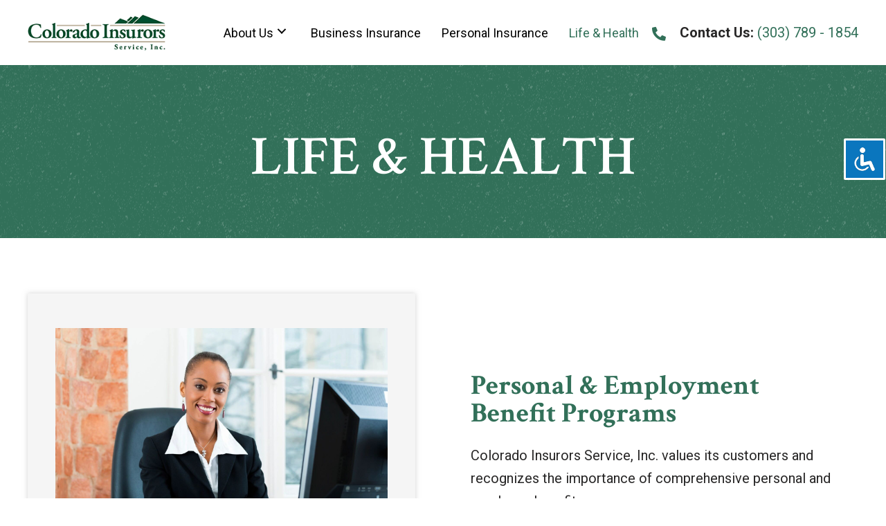

--- FILE ---
content_type: text/html; charset=UTF-8
request_url: https://coloradoinsurors.com/life-health/
body_size: 15436
content:
<!DOCTYPE html>
<html lang="en-US">
<head>
<meta charset="UTF-8" />
<meta name='viewport' content='width=device-width, initial-scale=1.0' />
<meta http-equiv='X-UA-Compatible' content='IE=edge' />
<link rel="profile" href="https://gmpg.org/xfn/11" />
<meta name='robots' content='index, follow, max-image-preview:large, max-snippet:-1, max-video-preview:-1' />
	<style>img:is([sizes="auto" i], [sizes^="auto," i]) { contain-intrinsic-size: 3000px 1500px }</style>
	
	<!-- This site is optimized with the Yoast SEO plugin v26.7 - https://yoast.com/wordpress/plugins/seo/ -->
	<title>Auto Insurance in CO | Insurance | Englewood | Colorado Insurors Service, Inc.</title>
	<meta name="description" content="At Colorado Insurors Service, Inc., we utilize regional and national carriers to protect you and those you love. To learn more, contact us." />
	<link rel="canonical" href="https://coloradoinsurors.com/life-health/" />
	<meta property="og:locale" content="en_US" />
	<meta property="og:type" content="article" />
	<meta property="og:title" content="Auto Insurance in CO | Insurance | Englewood | Colorado Insurors Service, Inc." />
	<meta property="og:description" content="At Colorado Insurors Service, Inc., we utilize regional and national carriers to protect you and those you love. To learn more, contact us." />
	<meta property="og:url" content="https://coloradoinsurors.com/life-health/" />
	<meta property="og:site_name" content="Colorado Insurors Service, Inc." />
	<meta property="article:modified_time" content="2025-11-10T23:11:51+00:00" />
	<meta property="og:image" content="https://coloradoinsurors.com/wp-content/uploads/2021/05/fmf_423-scaled.jpg" />
	<meta name="twitter:card" content="summary_large_image" />
	<meta name="twitter:label1" content="Est. reading time" />
	<meta name="twitter:data1" content="5 minutes" />
	<script type="application/ld+json" class="yoast-schema-graph">{"@context":"https://schema.org","@graph":[{"@type":"WebPage","@id":"https://coloradoinsurors.com/life-health/","url":"https://coloradoinsurors.com/life-health/","name":"Auto Insurance in CO | Insurance | Englewood | Colorado Insurors Service, Inc.","isPartOf":{"@id":"https://coloradoinsurors.com/#website"},"primaryImageOfPage":{"@id":"https://coloradoinsurors.com/life-health/#primaryimage"},"image":{"@id":"https://coloradoinsurors.com/life-health/#primaryimage"},"thumbnailUrl":"https://coloradoinsurors.com/wp-content/uploads/2021/05/fmf_423-scaled.jpg","datePublished":"2021-05-19T00:46:48+00:00","dateModified":"2025-11-10T23:11:51+00:00","description":"At Colorado Insurors Service, Inc., we utilize regional and national carriers to protect you and those you love. To learn more, contact us.","breadcrumb":{"@id":"https://coloradoinsurors.com/life-health/#breadcrumb"},"inLanguage":"en-US","potentialAction":[{"@type":"ReadAction","target":["https://coloradoinsurors.com/life-health/"]}]},{"@type":"ImageObject","inLanguage":"en-US","@id":"https://coloradoinsurors.com/life-health/#primaryimage","url":"https://coloradoinsurors.com/wp-content/uploads/2021/05/fmf_423-scaled.jpg","contentUrl":"https://coloradoinsurors.com/wp-content/uploads/2021/05/fmf_423-scaled.jpg","width":1620,"height":1080,"caption":"Colorado Insurors Service, Inc."},{"@type":"BreadcrumbList","@id":"https://coloradoinsurors.com/life-health/#breadcrumb","itemListElement":[{"@type":"ListItem","position":1,"name":"Home","item":"https://coloradoinsurors.com/"},{"@type":"ListItem","position":2,"name":"Life &#038; Health"}]},{"@type":"WebSite","@id":"https://coloradoinsurors.com/#website","url":"https://coloradoinsurors.com/","name":"Colorado Insurors Service, Inc.","description":"helping you protect what’s yours.","potentialAction":[{"@type":"SearchAction","target":{"@type":"EntryPoint","urlTemplate":"https://coloradoinsurors.com/?s={search_term_string}"},"query-input":{"@type":"PropertyValueSpecification","valueRequired":true,"valueName":"search_term_string"}}],"inLanguage":"en-US"}]}</script>
	<!-- / Yoast SEO plugin. -->


<link rel='dns-prefetch' href='//fonts.googleapis.com' />
<link href='https://fonts.gstatic.com' crossorigin rel='preconnect' />
<link rel="alternate" type="application/rss+xml" title="Colorado Insurors Service, Inc. &raquo; Feed" href="https://coloradoinsurors.com/feed/" />
<link rel="alternate" type="application/rss+xml" title="Colorado Insurors Service, Inc. &raquo; Comments Feed" href="https://coloradoinsurors.com/comments/feed/" />
<link rel="preload" href="https://coloradoinsurors.com/wp-content/plugins/bb-plugin/fonts/fontawesome/5.15.3/webfonts/fa-brands-400.woff2" as="font" type="font/woff2" crossorigin="anonymous">
<link rel="preload" href="https://coloradoinsurors.com/wp-content/plugins/bb-plugin/fonts/fontawesome/5.15.3/webfonts/fa-solid-900.woff2" as="font" type="font/woff2" crossorigin="anonymous">
<link rel="preload" href="https://coloradoinsurors.com/wp-content/plugins/bb-plugin/fonts/fontawesome/5.15.3/webfonts/fa-regular-400.woff2" as="font" type="font/woff2" crossorigin="anonymous">
		<style>
			.lazyload,
			.lazyloading {
				max-width: 100%;
			}
		</style>
		<script>
window._wpemojiSettings = {"baseUrl":"https:\/\/s.w.org\/images\/core\/emoji\/16.0.1\/72x72\/","ext":".png","svgUrl":"https:\/\/s.w.org\/images\/core\/emoji\/16.0.1\/svg\/","svgExt":".svg","source":{"concatemoji":"https:\/\/coloradoinsurors.com\/wp-includes\/js\/wp-emoji-release.min.js?ver=6.8.3"}};
/*! This file is auto-generated */
!function(s,n){var o,i,e;function c(e){try{var t={supportTests:e,timestamp:(new Date).valueOf()};sessionStorage.setItem(o,JSON.stringify(t))}catch(e){}}function p(e,t,n){e.clearRect(0,0,e.canvas.width,e.canvas.height),e.fillText(t,0,0);var t=new Uint32Array(e.getImageData(0,0,e.canvas.width,e.canvas.height).data),a=(e.clearRect(0,0,e.canvas.width,e.canvas.height),e.fillText(n,0,0),new Uint32Array(e.getImageData(0,0,e.canvas.width,e.canvas.height).data));return t.every(function(e,t){return e===a[t]})}function u(e,t){e.clearRect(0,0,e.canvas.width,e.canvas.height),e.fillText(t,0,0);for(var n=e.getImageData(16,16,1,1),a=0;a<n.data.length;a++)if(0!==n.data[a])return!1;return!0}function f(e,t,n,a){switch(t){case"flag":return n(e,"\ud83c\udff3\ufe0f\u200d\u26a7\ufe0f","\ud83c\udff3\ufe0f\u200b\u26a7\ufe0f")?!1:!n(e,"\ud83c\udde8\ud83c\uddf6","\ud83c\udde8\u200b\ud83c\uddf6")&&!n(e,"\ud83c\udff4\udb40\udc67\udb40\udc62\udb40\udc65\udb40\udc6e\udb40\udc67\udb40\udc7f","\ud83c\udff4\u200b\udb40\udc67\u200b\udb40\udc62\u200b\udb40\udc65\u200b\udb40\udc6e\u200b\udb40\udc67\u200b\udb40\udc7f");case"emoji":return!a(e,"\ud83e\udedf")}return!1}function g(e,t,n,a){var r="undefined"!=typeof WorkerGlobalScope&&self instanceof WorkerGlobalScope?new OffscreenCanvas(300,150):s.createElement("canvas"),o=r.getContext("2d",{willReadFrequently:!0}),i=(o.textBaseline="top",o.font="600 32px Arial",{});return e.forEach(function(e){i[e]=t(o,e,n,a)}),i}function t(e){var t=s.createElement("script");t.src=e,t.defer=!0,s.head.appendChild(t)}"undefined"!=typeof Promise&&(o="wpEmojiSettingsSupports",i=["flag","emoji"],n.supports={everything:!0,everythingExceptFlag:!0},e=new Promise(function(e){s.addEventListener("DOMContentLoaded",e,{once:!0})}),new Promise(function(t){var n=function(){try{var e=JSON.parse(sessionStorage.getItem(o));if("object"==typeof e&&"number"==typeof e.timestamp&&(new Date).valueOf()<e.timestamp+604800&&"object"==typeof e.supportTests)return e.supportTests}catch(e){}return null}();if(!n){if("undefined"!=typeof Worker&&"undefined"!=typeof OffscreenCanvas&&"undefined"!=typeof URL&&URL.createObjectURL&&"undefined"!=typeof Blob)try{var e="postMessage("+g.toString()+"("+[JSON.stringify(i),f.toString(),p.toString(),u.toString()].join(",")+"));",a=new Blob([e],{type:"text/javascript"}),r=new Worker(URL.createObjectURL(a),{name:"wpTestEmojiSupports"});return void(r.onmessage=function(e){c(n=e.data),r.terminate(),t(n)})}catch(e){}c(n=g(i,f,p,u))}t(n)}).then(function(e){for(var t in e)n.supports[t]=e[t],n.supports.everything=n.supports.everything&&n.supports[t],"flag"!==t&&(n.supports.everythingExceptFlag=n.supports.everythingExceptFlag&&n.supports[t]);n.supports.everythingExceptFlag=n.supports.everythingExceptFlag&&!n.supports.flag,n.DOMReady=!1,n.readyCallback=function(){n.DOMReady=!0}}).then(function(){return e}).then(function(){var e;n.supports.everything||(n.readyCallback(),(e=n.source||{}).concatemoji?t(e.concatemoji):e.wpemoji&&e.twemoji&&(t(e.twemoji),t(e.wpemoji)))}))}((window,document),window._wpemojiSettings);
</script>
<style id='wp-emoji-styles-inline-css'>

	img.wp-smiley, img.emoji {
		display: inline !important;
		border: none !important;
		box-shadow: none !important;
		height: 1em !important;
		width: 1em !important;
		margin: 0 0.07em !important;
		vertical-align: -0.1em !important;
		background: none !important;
		padding: 0 !important;
	}
</style>
<link rel='stylesheet' id='wp-block-library-css' href='https://coloradoinsurors.com/wp-includes/css/dist/block-library/style.min.css?ver=6.8.3' media='all' />
<style id='wp-block-library-theme-inline-css'>
.wp-block-audio :where(figcaption){color:#555;font-size:13px;text-align:center}.is-dark-theme .wp-block-audio :where(figcaption){color:#ffffffa6}.wp-block-audio{margin:0 0 1em}.wp-block-code{border:1px solid #ccc;border-radius:4px;font-family:Menlo,Consolas,monaco,monospace;padding:.8em 1em}.wp-block-embed :where(figcaption){color:#555;font-size:13px;text-align:center}.is-dark-theme .wp-block-embed :where(figcaption){color:#ffffffa6}.wp-block-embed{margin:0 0 1em}.blocks-gallery-caption{color:#555;font-size:13px;text-align:center}.is-dark-theme .blocks-gallery-caption{color:#ffffffa6}:root :where(.wp-block-image figcaption){color:#555;font-size:13px;text-align:center}.is-dark-theme :root :where(.wp-block-image figcaption){color:#ffffffa6}.wp-block-image{margin:0 0 1em}.wp-block-pullquote{border-bottom:4px solid;border-top:4px solid;color:currentColor;margin-bottom:1.75em}.wp-block-pullquote cite,.wp-block-pullquote footer,.wp-block-pullquote__citation{color:currentColor;font-size:.8125em;font-style:normal;text-transform:uppercase}.wp-block-quote{border-left:.25em solid;margin:0 0 1.75em;padding-left:1em}.wp-block-quote cite,.wp-block-quote footer{color:currentColor;font-size:.8125em;font-style:normal;position:relative}.wp-block-quote:where(.has-text-align-right){border-left:none;border-right:.25em solid;padding-left:0;padding-right:1em}.wp-block-quote:where(.has-text-align-center){border:none;padding-left:0}.wp-block-quote.is-large,.wp-block-quote.is-style-large,.wp-block-quote:where(.is-style-plain){border:none}.wp-block-search .wp-block-search__label{font-weight:700}.wp-block-search__button{border:1px solid #ccc;padding:.375em .625em}:where(.wp-block-group.has-background){padding:1.25em 2.375em}.wp-block-separator.has-css-opacity{opacity:.4}.wp-block-separator{border:none;border-bottom:2px solid;margin-left:auto;margin-right:auto}.wp-block-separator.has-alpha-channel-opacity{opacity:1}.wp-block-separator:not(.is-style-wide):not(.is-style-dots){width:100px}.wp-block-separator.has-background:not(.is-style-dots){border-bottom:none;height:1px}.wp-block-separator.has-background:not(.is-style-wide):not(.is-style-dots){height:2px}.wp-block-table{margin:0 0 1em}.wp-block-table td,.wp-block-table th{word-break:normal}.wp-block-table :where(figcaption){color:#555;font-size:13px;text-align:center}.is-dark-theme .wp-block-table :where(figcaption){color:#ffffffa6}.wp-block-video :where(figcaption){color:#555;font-size:13px;text-align:center}.is-dark-theme .wp-block-video :where(figcaption){color:#ffffffa6}.wp-block-video{margin:0 0 1em}:root :where(.wp-block-template-part.has-background){margin-bottom:0;margin-top:0;padding:1.25em 2.375em}
</style>
<style id='classic-theme-styles-inline-css'>
/*! This file is auto-generated */
.wp-block-button__link{color:#fff;background-color:#32373c;border-radius:9999px;box-shadow:none;text-decoration:none;padding:calc(.667em + 2px) calc(1.333em + 2px);font-size:1.125em}.wp-block-file__button{background:#32373c;color:#fff;text-decoration:none}
</style>
<style id='global-styles-inline-css'>
:root{--wp--preset--aspect-ratio--square: 1;--wp--preset--aspect-ratio--4-3: 4/3;--wp--preset--aspect-ratio--3-4: 3/4;--wp--preset--aspect-ratio--3-2: 3/2;--wp--preset--aspect-ratio--2-3: 2/3;--wp--preset--aspect-ratio--16-9: 16/9;--wp--preset--aspect-ratio--9-16: 9/16;--wp--preset--color--black: #000000;--wp--preset--color--cyan-bluish-gray: #abb8c3;--wp--preset--color--white: #ffffff;--wp--preset--color--pale-pink: #f78da7;--wp--preset--color--vivid-red: #cf2e2e;--wp--preset--color--luminous-vivid-orange: #ff6900;--wp--preset--color--luminous-vivid-amber: #fcb900;--wp--preset--color--light-green-cyan: #7bdcb5;--wp--preset--color--vivid-green-cyan: #00d084;--wp--preset--color--pale-cyan-blue: #8ed1fc;--wp--preset--color--vivid-cyan-blue: #0693e3;--wp--preset--color--vivid-purple: #9b51e0;--wp--preset--gradient--vivid-cyan-blue-to-vivid-purple: linear-gradient(135deg,rgba(6,147,227,1) 0%,rgb(155,81,224) 100%);--wp--preset--gradient--light-green-cyan-to-vivid-green-cyan: linear-gradient(135deg,rgb(122,220,180) 0%,rgb(0,208,130) 100%);--wp--preset--gradient--luminous-vivid-amber-to-luminous-vivid-orange: linear-gradient(135deg,rgba(252,185,0,1) 0%,rgba(255,105,0,1) 100%);--wp--preset--gradient--luminous-vivid-orange-to-vivid-red: linear-gradient(135deg,rgba(255,105,0,1) 0%,rgb(207,46,46) 100%);--wp--preset--gradient--very-light-gray-to-cyan-bluish-gray: linear-gradient(135deg,rgb(238,238,238) 0%,rgb(169,184,195) 100%);--wp--preset--gradient--cool-to-warm-spectrum: linear-gradient(135deg,rgb(74,234,220) 0%,rgb(151,120,209) 20%,rgb(207,42,186) 40%,rgb(238,44,130) 60%,rgb(251,105,98) 80%,rgb(254,248,76) 100%);--wp--preset--gradient--blush-light-purple: linear-gradient(135deg,rgb(255,206,236) 0%,rgb(152,150,240) 100%);--wp--preset--gradient--blush-bordeaux: linear-gradient(135deg,rgb(254,205,165) 0%,rgb(254,45,45) 50%,rgb(107,0,62) 100%);--wp--preset--gradient--luminous-dusk: linear-gradient(135deg,rgb(255,203,112) 0%,rgb(199,81,192) 50%,rgb(65,88,208) 100%);--wp--preset--gradient--pale-ocean: linear-gradient(135deg,rgb(255,245,203) 0%,rgb(182,227,212) 50%,rgb(51,167,181) 100%);--wp--preset--gradient--electric-grass: linear-gradient(135deg,rgb(202,248,128) 0%,rgb(113,206,126) 100%);--wp--preset--gradient--midnight: linear-gradient(135deg,rgb(2,3,129) 0%,rgb(40,116,252) 100%);--wp--preset--font-size--small: 13px;--wp--preset--font-size--medium: 20px;--wp--preset--font-size--large: 36px;--wp--preset--font-size--x-large: 42px;--wp--preset--spacing--20: 0.44rem;--wp--preset--spacing--30: 0.67rem;--wp--preset--spacing--40: 1rem;--wp--preset--spacing--50: 1.5rem;--wp--preset--spacing--60: 2.25rem;--wp--preset--spacing--70: 3.38rem;--wp--preset--spacing--80: 5.06rem;--wp--preset--shadow--natural: 6px 6px 9px rgba(0, 0, 0, 0.2);--wp--preset--shadow--deep: 12px 12px 50px rgba(0, 0, 0, 0.4);--wp--preset--shadow--sharp: 6px 6px 0px rgba(0, 0, 0, 0.2);--wp--preset--shadow--outlined: 6px 6px 0px -3px rgba(255, 255, 255, 1), 6px 6px rgba(0, 0, 0, 1);--wp--preset--shadow--crisp: 6px 6px 0px rgba(0, 0, 0, 1);}:where(.is-layout-flex){gap: 0.5em;}:where(.is-layout-grid){gap: 0.5em;}body .is-layout-flex{display: flex;}.is-layout-flex{flex-wrap: wrap;align-items: center;}.is-layout-flex > :is(*, div){margin: 0;}body .is-layout-grid{display: grid;}.is-layout-grid > :is(*, div){margin: 0;}:where(.wp-block-columns.is-layout-flex){gap: 2em;}:where(.wp-block-columns.is-layout-grid){gap: 2em;}:where(.wp-block-post-template.is-layout-flex){gap: 1.25em;}:where(.wp-block-post-template.is-layout-grid){gap: 1.25em;}.has-black-color{color: var(--wp--preset--color--black) !important;}.has-cyan-bluish-gray-color{color: var(--wp--preset--color--cyan-bluish-gray) !important;}.has-white-color{color: var(--wp--preset--color--white) !important;}.has-pale-pink-color{color: var(--wp--preset--color--pale-pink) !important;}.has-vivid-red-color{color: var(--wp--preset--color--vivid-red) !important;}.has-luminous-vivid-orange-color{color: var(--wp--preset--color--luminous-vivid-orange) !important;}.has-luminous-vivid-amber-color{color: var(--wp--preset--color--luminous-vivid-amber) !important;}.has-light-green-cyan-color{color: var(--wp--preset--color--light-green-cyan) !important;}.has-vivid-green-cyan-color{color: var(--wp--preset--color--vivid-green-cyan) !important;}.has-pale-cyan-blue-color{color: var(--wp--preset--color--pale-cyan-blue) !important;}.has-vivid-cyan-blue-color{color: var(--wp--preset--color--vivid-cyan-blue) !important;}.has-vivid-purple-color{color: var(--wp--preset--color--vivid-purple) !important;}.has-black-background-color{background-color: var(--wp--preset--color--black) !important;}.has-cyan-bluish-gray-background-color{background-color: var(--wp--preset--color--cyan-bluish-gray) !important;}.has-white-background-color{background-color: var(--wp--preset--color--white) !important;}.has-pale-pink-background-color{background-color: var(--wp--preset--color--pale-pink) !important;}.has-vivid-red-background-color{background-color: var(--wp--preset--color--vivid-red) !important;}.has-luminous-vivid-orange-background-color{background-color: var(--wp--preset--color--luminous-vivid-orange) !important;}.has-luminous-vivid-amber-background-color{background-color: var(--wp--preset--color--luminous-vivid-amber) !important;}.has-light-green-cyan-background-color{background-color: var(--wp--preset--color--light-green-cyan) !important;}.has-vivid-green-cyan-background-color{background-color: var(--wp--preset--color--vivid-green-cyan) !important;}.has-pale-cyan-blue-background-color{background-color: var(--wp--preset--color--pale-cyan-blue) !important;}.has-vivid-cyan-blue-background-color{background-color: var(--wp--preset--color--vivid-cyan-blue) !important;}.has-vivid-purple-background-color{background-color: var(--wp--preset--color--vivid-purple) !important;}.has-black-border-color{border-color: var(--wp--preset--color--black) !important;}.has-cyan-bluish-gray-border-color{border-color: var(--wp--preset--color--cyan-bluish-gray) !important;}.has-white-border-color{border-color: var(--wp--preset--color--white) !important;}.has-pale-pink-border-color{border-color: var(--wp--preset--color--pale-pink) !important;}.has-vivid-red-border-color{border-color: var(--wp--preset--color--vivid-red) !important;}.has-luminous-vivid-orange-border-color{border-color: var(--wp--preset--color--luminous-vivid-orange) !important;}.has-luminous-vivid-amber-border-color{border-color: var(--wp--preset--color--luminous-vivid-amber) !important;}.has-light-green-cyan-border-color{border-color: var(--wp--preset--color--light-green-cyan) !important;}.has-vivid-green-cyan-border-color{border-color: var(--wp--preset--color--vivid-green-cyan) !important;}.has-pale-cyan-blue-border-color{border-color: var(--wp--preset--color--pale-cyan-blue) !important;}.has-vivid-cyan-blue-border-color{border-color: var(--wp--preset--color--vivid-cyan-blue) !important;}.has-vivid-purple-border-color{border-color: var(--wp--preset--color--vivid-purple) !important;}.has-vivid-cyan-blue-to-vivid-purple-gradient-background{background: var(--wp--preset--gradient--vivid-cyan-blue-to-vivid-purple) !important;}.has-light-green-cyan-to-vivid-green-cyan-gradient-background{background: var(--wp--preset--gradient--light-green-cyan-to-vivid-green-cyan) !important;}.has-luminous-vivid-amber-to-luminous-vivid-orange-gradient-background{background: var(--wp--preset--gradient--luminous-vivid-amber-to-luminous-vivid-orange) !important;}.has-luminous-vivid-orange-to-vivid-red-gradient-background{background: var(--wp--preset--gradient--luminous-vivid-orange-to-vivid-red) !important;}.has-very-light-gray-to-cyan-bluish-gray-gradient-background{background: var(--wp--preset--gradient--very-light-gray-to-cyan-bluish-gray) !important;}.has-cool-to-warm-spectrum-gradient-background{background: var(--wp--preset--gradient--cool-to-warm-spectrum) !important;}.has-blush-light-purple-gradient-background{background: var(--wp--preset--gradient--blush-light-purple) !important;}.has-blush-bordeaux-gradient-background{background: var(--wp--preset--gradient--blush-bordeaux) !important;}.has-luminous-dusk-gradient-background{background: var(--wp--preset--gradient--luminous-dusk) !important;}.has-pale-ocean-gradient-background{background: var(--wp--preset--gradient--pale-ocean) !important;}.has-electric-grass-gradient-background{background: var(--wp--preset--gradient--electric-grass) !important;}.has-midnight-gradient-background{background: var(--wp--preset--gradient--midnight) !important;}.has-small-font-size{font-size: var(--wp--preset--font-size--small) !important;}.has-medium-font-size{font-size: var(--wp--preset--font-size--medium) !important;}.has-large-font-size{font-size: var(--wp--preset--font-size--large) !important;}.has-x-large-font-size{font-size: var(--wp--preset--font-size--x-large) !important;}
:where(.wp-block-post-template.is-layout-flex){gap: 1.25em;}:where(.wp-block-post-template.is-layout-grid){gap: 1.25em;}
:where(.wp-block-columns.is-layout-flex){gap: 2em;}:where(.wp-block-columns.is-layout-grid){gap: 2em;}
:root :where(.wp-block-pullquote){font-size: 1.5em;line-height: 1.6;}
</style>
<link rel='stylesheet' id='accessibility-light-css' href='https://coloradoinsurors.com/wp-content/plugins/accessibility-light/assets/css/accessibility-light.css?ver=6.8.3' media='all' />
<link rel='stylesheet' id='font-awesome-5-css' href='https://coloradoinsurors.com/wp-content/plugins/bb-plugin/fonts/fontawesome/5.15.3/css/all.min.css?ver=2.5.0.2' media='all' />
<link rel='stylesheet' id='pp-jquery-fancybox-css' href='https://coloradoinsurors.com/wp-content/plugins/bbpowerpack/assets/css/jquery.fancybox.min.css?ver=3.5.4' media='all' />
<link rel='stylesheet' id='jquery-justifiedgallery-css' href='https://coloradoinsurors.com/wp-content/plugins/bbpowerpack/assets/css/justifiedGallery.min.css?ver=3.7.0' media='all' />
<link rel='stylesheet' id='jquery-bxslider-css' href='https://coloradoinsurors.com/wp-content/plugins/bb-plugin/css/jquery.bxslider.css?ver=2.5.0.2' media='all' />
<link rel='stylesheet' id='fl-builder-layout-13-css' href='https://coloradoinsurors.com/wp-content/uploads/bb-plugin/cache/13-layout.css?ver=8d0e839887b0c2fc466ad6b6376139a8' media='all' />
<link rel='stylesheet' id='wp-components-css' href='https://coloradoinsurors.com/wp-includes/css/dist/components/style.min.css?ver=6.8.3' media='all' />
<link rel='stylesheet' id='godaddy-styles-css' href='https://coloradoinsurors.com/wp-content/mu-plugins/vendor/wpex/godaddy-launch/includes/Dependencies/GoDaddy/Styles/build/latest.css?ver=2.0.2' media='all' />
<link rel='stylesheet' id='uabb-animate-css' href='https://coloradoinsurors.com/wp-content/plugins/bb-ultimate-addon/modules/info-list/css/animate.css' media='all' />
<link rel='stylesheet' id='ultimate-icons-css' href='https://coloradoinsurors.com/wp-content/uploads/bb-plugin/icons/ultimate-icons/style.css?ver=2.5.0.2' media='all' />
<link rel='stylesheet' id='fl-builder-layout-bundle-09a3d19cb9e1a1851783ed4909f51969-css' href='https://coloradoinsurors.com/wp-content/uploads/bb-plugin/cache/09a3d19cb9e1a1851783ed4909f51969-layout-bundle.css?ver=2.5.0.2-1.3.3.1' media='all' />
<link rel='stylesheet' id='gd-core-css' href='https://coloradoinsurors.com/wp-content/plugins/pws-core/public/css/GD-cORe-public.css?ver=4.0.1' media='all' />
<link rel='stylesheet' id='jquery-magnificpopup-css' href='https://coloradoinsurors.com/wp-content/plugins/bb-plugin/css/jquery.magnificpopup.min.css?ver=2.5.0.2' media='all' />
<link rel='stylesheet' id='bootstrap-css' href='https://coloradoinsurors.com/wp-content/themes/bb-theme/css/bootstrap.min.css?ver=1.7.9' media='all' />
<link rel='stylesheet' id='fl-automator-skin-css' href='https://coloradoinsurors.com/wp-content/uploads/bb-theme/skin-61b3038d93904.css?ver=1.7.9' media='all' />
<link rel='stylesheet' id='pp-animate-css' href='https://coloradoinsurors.com/wp-content/plugins/bbpowerpack/assets/css/animate.min.css?ver=3.5.1' media='all' />
<link rel='stylesheet' id='fl-builder-google-fonts-11b8916bc0208a7406866df0569a433e-css' href='//fonts.googleapis.com/css?family=Roboto%3A300%2C400%2C700%7CCrimson+Text%3A600%2C700&#038;ver=6.8.3' media='all' />
<script src="https://coloradoinsurors.com/wp-includes/js/jquery/jquery.min.js?ver=3.7.1" id="jquery-core-js"></script>
<script src="https://coloradoinsurors.com/wp-includes/js/jquery/jquery-migrate.min.js?ver=3.4.1" id="jquery-migrate-js"></script>
<script src="https://coloradoinsurors.com/wp-content/plugins/accessibility-light/assets/js/accessibility-light.js?ver=6.8.3" id="accessibility-light-js"></script>
<script src="https://coloradoinsurors.com/wp-content/plugins/accessibility-light/assets/js/jscolor.js?ver=6.8.3" id="jscolor-js"></script>
<script src="https://coloradoinsurors.com/wp-includes/js/imagesloaded.min.js?ver=6.8.3" id="imagesloaded-js"></script>
<script src="https://coloradoinsurors.com/wp-content/plugins/pws-core/public/js/GD-cORe-public.js?ver=4.0.1" id="gd-core-js"></script>
<script id="smush-lazy-load-js-before">
var smushLazyLoadOptions = {"autoResizingEnabled":false,"autoResizeOptions":{"precision":5,"skipAutoWidth":true}};
</script>
<script src="https://coloradoinsurors.com/wp-content/plugins/wp-smush-pro/app/assets/js/smush-lazy-load.min.js?ver=3.23.1" id="smush-lazy-load-js"></script>
<link rel="https://api.w.org/" href="https://coloradoinsurors.com/wp-json/" /><link rel="alternate" title="JSON" type="application/json" href="https://coloradoinsurors.com/wp-json/wp/v2/pages/13" /><link rel="EditURI" type="application/rsd+xml" title="RSD" href="https://coloradoinsurors.com/xmlrpc.php?rsd" />
<link rel='shortlink' href='https://coloradoinsurors.com/?p=13' />
<link rel="alternate" title="oEmbed (JSON)" type="application/json+oembed" href="https://coloradoinsurors.com/wp-json/oembed/1.0/embed?url=https%3A%2F%2Fcoloradoinsurors.com%2Flife-health%2F" />
<link rel="alternate" title="oEmbed (XML)" type="text/xml+oembed" href="https://coloradoinsurors.com/wp-json/oembed/1.0/embed?url=https%3A%2F%2Fcoloradoinsurors.com%2Flife-health%2F&#038;format=xml" />
		<script>
			var bb_powerpack = {
				ajaxurl: 'https://coloradoinsurors.com/wp-admin/admin-ajax.php'
			};
		</script>
				<script>
			document.documentElement.className = document.documentElement.className.replace('no-js', 'js');
		</script>
		<style>.recentcomments a{display:inline !important;padding:0 !important;margin:0 !important;}</style><link rel="icon" href="https://coloradoinsurors.com/wp-content/uploads/2021/05/Favicon.png" sizes="32x32" />
<link rel="icon" href="https://coloradoinsurors.com/wp-content/uploads/2021/05/Favicon.png" sizes="192x192" />
<link rel="apple-touch-icon" href="https://coloradoinsurors.com/wp-content/uploads/2021/05/Favicon.png" />
<meta name="msapplication-TileImage" content="https://coloradoinsurors.com/wp-content/uploads/2021/05/Favicon.png" />
		<style id="wp-custom-css">
			/*-------------------------------
            TYPOGRAPHY 
--------------------------------*/

body p, 
.entry-content p, 
.entry-content ul li,  
.entry-content ul,  
.entry-content a, 
.pp-sub-heading p {

}


/*--------------------------------
            HEADER 
---------------------------------*/
/*---
  Media queries? Y/N
---*/

 a:focus{
 outline:none;
}

#menu-main-1 li a{
	display: inline-block;
}

div#head4header .fl-row-content-wrap {
    box-shadow: none;
}

.sub-menu .menu-item-object-custom.current-menu-item a{
       background-color: #dbdbdb;
    color: #333333;
}
.sub-menu .menu-item-object-custom.current-menu-item:hover a{
    background-color: #777777;
    color: #ffffff;
}

/*-------------------------------
            NAVIGATION
--------------------------------*/
/*---
  Media queries? Y/N
---*/



/*--------------------------------
            BUTTONS
----------------------------------*/
/*---
  Media queries? Y/N
---*/

a.button, 
span.fl-button-text, 
span.uabb-button-text.uabb-creative-button-text, 
.gform_button.button, 
a.fl-button {

}



/*----------------------------------
            FOOTER
---------------------------------*/
/*---
  Media queries? Y/N
---*/


/*------------------------------
            BB MODULES
---------------------------------*/

/*---
  MODULE NAME
  Description of section
  Media queries? Y/N
---*/


/*------------------------------
            PAGE SPECIFIC 
---------------------------------*/

/*---
  PAGE NAME
  Description of section
  Media queries? Y/N
---*/

.custom-margin-bottom-0 p {
margin-bottom: 0px;
}

.custom-gravity .gform_wrapper input:not([type=radio]):not([type=checkbox]):not([type=image]):not([type=file]) {
    line-height: 1.65;
    margin-bottom: 0;
}

.custom-gravity .gform_wrapper .gform_footer {
    padding: 16px 0 7px 0;
}

.contact-list-info .uabb-info-list-content .uabb-info-list-description {
	margin-top: 5px;
}

.contact-align-right .uabb-info-list-content-wrapper{
	display: table;
float: right;
margin: auto;
}

.custom-testimonials .bx-wrapper .bx-pager {
	text-align: left;}

.custom-photo > .fl-module-content{
	position: relative;
	z-index: 1;
}

.custom-mobile{
	display: none;
}


/*-------------------------------
        LARGE SCREENS ONLY
---------------------------------*/

@media screen and (min-width: 1920px){ 

.footer-col-1{width: 27%;}
.footer-col-2{width: 33%;}
.footer-col-3{width: 26%;}
.footer-col-4{width: 14%;}
	
	.custom-menu > .fl-module-content {
		margin-right: -128px;
	}
	
	.custom-hero > .fl-row-content-wrap{min-height: 928px;}
	
	.custom-hero-info .uabb-infobox-title-prefix{font-size: 133px;}
	
	.custom-hero-info .uabb-infobox-title{font-size: 72px;}
	
	.custom-hero-info .uabb-infobox-text{font-size: 26px;}
	
	h1{font-size: 72px;}
	h2{font-size: 50px;}
	
.customized-left-col > .fl-col-content{
padding-right: 160px;}

}


/*-------------------------------
        LAPTOP SCREEN - 1366
---------------------------------*/


@media (max-width: 1500px) and (min-width: 1366px) {
}

@media screen and (max-width: 1366px){ 

	.custom-independent-section > .fl-row-content-wrap {
		background-size: 12%;
	}
}


/*-------------------------------
      IPAD PRO SCREENS - 1024
---------------------------------*/

@media screen and (max-width: 1024px){ 

	.pp-advanced-menu-mobile-toggle.hamburger{
		display: table;
    margin: auto;
	float: right;
}


}


/*--------------------------------
    TABLET SCREENS AND SMALLER
--------------------------------*/

@media screen and (max-width: 768px){ 

.footer-links .menu.fl-menu-horizontal li {
    border: none;
    padding: 5px 0px;
}
	
	.footer-info ul > .uabb-info-list-item > .uabb-info-list-content-wrapper .uabb-info-list-icon{
		margin-bottom: 10px;
	}

	.fl-builder-content .bg-hide > .fl-col-content{
		background-image:none;
		min-height: auto;
	}
	
	.custom-hero > .fl-row-content-wrap, .custom-independent-section > .fl-row-content-wrap, .custom-accurancy-section > .fl-row-content-wrap{min-height:auto;
	background-image:none !important;}
	
	.custom-testimonials .bx-wrapper .bx-pager {
	text-align: center;}
	
	div.choose-heading .pp-heading-content .pp-heading .heading-title span.title-text, div.choose-heading .pp-heading-content .pp-heading .heading-title span.title-text{
		display: inline;
	}
	
}


/*-------------------------------
        MOBILE SCREENS ONLY
---------------------------------*/

@media screen and (max-width: 480px){ 
.mobile-full-width {
		min-width: 100% !important;
	}
	
.custom-copyright.fl-module > .fl-module-content{
		margin-bottom: 10px;
	}

	.fl-builder-content .custom-copyright .fl-rich-text, .fl-builder-content .custom-copyright .fl-rich-text *, .fl-builder-content .custom-godaddy-logo .fl-rich-text, .fl-builder-content .custom-godaddy-logo .fl-rich-text * {
    text-align: center;
}
	
	.fl-builder-content .header-col-1 {
		width: 80% !important;}
	
.fl-builder-content .header-col-2 {
		width: 20% !important;}
	
.fl-builder-content .header-col-3 {
		width: 100% !important;}
	
.contact-align-right .uabb-info-list-content-wrapper{
float: none;
}
	
div#head4header .fl-row-content-wrap {
    padding-bottom: 9px;
}
	
	.custom-testimonials .bx-wrapper .bx-controls-auto, .custom-testimonials .bx-wrapper .bx-pager {
    bottom: -50px;
}
	
	.custom-gallery .pp-photo-gallery-item {
    width: 100%;
		margin-bottom: 15px;
}
	
	
.custom-mobile{
	display: block;
}
	
.custom-desktop-ipad{
	display: none;
}

}		</style>
		</head>
<body class="wp-singular page-template-default page page-id-13 wp-theme-bb-theme acl-sitelinx fl-builder fl-theme-builder-header fl-theme-builder-footer fl-framework-bootstrap fl-preset-default fl-full-width fl-scroll-to-top fl-search-active" itemscope="itemscope" itemtype="https://schema.org/WebPage">
<a aria-label="Skip to content" class="fl-screen-reader-text" href="#fl-main-content">Skip to content</a><div class="fl-page">
	<header class="fl-builder-content fl-builder-content-37 fl-builder-global-templates-locked" data-post-id="37" data-type="header" data-sticky="0" data-sticky-breakpoint="medium" data-shrink="0" data-overlay="0" data-overlay-bg="transparent" data-shrink-image-height="50px" itemscope="itemscope" itemtype="http://schema.org/WPHeader"><div id="head4header" class="fl-row fl-row-full-width fl-row-bg-color fl-node-60a7bb01e1231" data-node="60a7bb01e1231">
	<div class="fl-row-content-wrap">
		<div class="uabb-row-separator uabb-top-row-separator" >
</div>
						<div class="fl-row-content fl-row-fixed-width fl-node-content">
		
<div class="fl-col-group fl-node-60a7bb01e1234 fl-col-group-equal-height fl-col-group-align-center fl-col-group-custom-width" data-node="60a7bb01e1234">
			<div class="fl-col fl-node-60a7bb01e1236 fl-col-small fl-col-small-full-width header-col-1" data-node="60a7bb01e1236">
	<div class="fl-col-content fl-node-content">
	<div id="head4logo" class="fl-module fl-module-photo fl-node-60a7bb01e1238" data-node="60a7bb01e1238">
	<div class="fl-module-content fl-node-content">
		<div class="fl-photo fl-photo-align-left" itemscope itemtype="https://schema.org/ImageObject">
	<div class="fl-photo-content fl-photo-img-png">
				<a href="https://coloradoinsurors.com" target="_self" itemprop="url">
				<img decoding="async" class="fl-photo-img wp-image-45 size-full" src="https://coloradoinsurors.com/wp-content/uploads/2021/05/logo.png" alt="Colorado Insurors Service, Inc." itemprop="image" height="64" width="246" title="Colorado Insurors Service, Inc."  data-no-lazy="1" />
				</a>
					</div>
	</div>
	</div>
</div>
	</div>
</div>
			<div class="fl-col fl-node-60a7bb01e1237 header-col-2" data-node="60a7bb01e1237">
	<div class="fl-col-content fl-node-content">
	<div id="head4menu" class="fl-module fl-module-pp-advanced-menu fl-node-60a7bb01e1239 custom-menu" data-node="60a7bb01e1239">
	<div class="fl-module-content fl-node-content">
		<div class="pp-advanced-menu pp-advanced-menu-accordion-collapse pp-menu-default">
   	   <div class="pp-clear"></div>

		
	   	<ul id="menu-main" class="menu pp-advanced-menu-horizontal pp-toggle-arrows"><li id="menu-item-7" class="menu-item menu-item-type-post_type menu-item-object-page menu-item-has-children pp-has-submenu"><div class="pp-has-submenu-container"><a href="https://coloradoinsurors.com/our-staff/" tabindex="0" role="link"><span class="menu-item-text">About Us<span class="pp-menu-toggle"></span></span></a></div>
<ul class="sub-menu">
	<li id="menu-item-261" class="menu-item menu-item-type-custom menu-item-object-custom"><a href="/our-staff/#contact-us" tabindex="0" role="link"><span class="menu-item-text">Contact Us</span></a></li>
	<li id="menu-item-416" class="menu-item menu-item-type-post_type menu-item-object-page"><a href="https://coloradoinsurors.com/industry-recognition/" tabindex="0" role="link"><span class="menu-item-text">Industry Recognition</span></a></li>
</ul>
</li>
<li id="menu-item-10" class="menu-item menu-item-type-post_type menu-item-object-page"><a href="https://coloradoinsurors.com/business-insurance/" tabindex="0" role="link"><span class="menu-item-text">Business Insurance</span></a></li>
<li id="menu-item-12" class="menu-item menu-item-type-post_type menu-item-object-page"><a href="https://coloradoinsurors.com/personal-insurance/" tabindex="0" role="link"><span class="menu-item-text">Personal Insurance</span></a></li>
<li id="menu-item-14" class="menu-item menu-item-type-post_type menu-item-object-page current-menu-item page_item page-item-13 current_page_item"><a href="https://coloradoinsurors.com/life-health/" aria-current="page" tabindex="0" role="link"><span class="menu-item-text">Life &#038; Health</span></a></li>
</ul>
		</div>
			<div class="pp-advanced-menu-mobile-toggle hamburger">
				<div class="pp-hamburger" tabindex="0" role="button" aria-label="Menu"><div class="pp-hamburger-box"><div class="pp-hamburger-inner"></div></div></div>			</div>
			<div class="pp-advanced-menu pp-advanced-menu-accordion-collapse off-canvas">
	<div class="pp-clear"></div>
	<div class="pp-off-canvas-menu pp-menu-right">
		<a href="javascript:void(0)" class="pp-menu-close-btn">×</a>

		
		<ul id="menu-main-1" class="menu pp-advanced-menu-horizontal pp-toggle-arrows"><li id="menu-item-7" class="menu-item menu-item-type-post_type menu-item-object-page menu-item-has-children pp-has-submenu"><div class="pp-has-submenu-container"><a href="https://coloradoinsurors.com/our-staff/" tabindex="0" role="link"><span class="menu-item-text">About Us<span class="pp-menu-toggle"></span></span></a></div>
<ul class="sub-menu">
	<li id="menu-item-261" class="menu-item menu-item-type-custom menu-item-object-custom"><a href="/our-staff/#contact-us" tabindex="0" role="link"><span class="menu-item-text">Contact Us</span></a></li>
	<li id="menu-item-416" class="menu-item menu-item-type-post_type menu-item-object-page"><a href="https://coloradoinsurors.com/industry-recognition/" tabindex="0" role="link"><span class="menu-item-text">Industry Recognition</span></a></li>
</ul>
</li>
<li id="menu-item-10" class="menu-item menu-item-type-post_type menu-item-object-page"><a href="https://coloradoinsurors.com/business-insurance/" tabindex="0" role="link"><span class="menu-item-text">Business Insurance</span></a></li>
<li id="menu-item-12" class="menu-item menu-item-type-post_type menu-item-object-page"><a href="https://coloradoinsurors.com/personal-insurance/" tabindex="0" role="link"><span class="menu-item-text">Personal Insurance</span></a></li>
<li id="menu-item-14" class="menu-item menu-item-type-post_type menu-item-object-page current-menu-item page_item page-item-13 current_page_item"><a href="https://coloradoinsurors.com/life-health/" aria-current="page" tabindex="0" role="link"><span class="menu-item-text">Life &#038; Health</span></a></li>
</ul>
		
	</div>
</div>
	</div>
</div>
	</div>
</div>
			<div class="fl-col fl-node-60a7bcb30da76 fl-col-small fl-col-small-full-width header-col-3" data-node="60a7bcb30da76">
	<div class="fl-col-content fl-node-content">
	<div class="fl-module fl-module-info-list fl-node-60a7bcd9e13ac footerinfo contact-align-right" data-node="60a7bcd9e13ac">
	<div class="fl-module-content fl-node-content">
		
<div class="uabb-module-content uabb-info-list">
	<ul class="uabb-info-list-wrapper uabb-info-list-left">
		<li class="uabb-info-list-item info-list-item-dynamic0"><div class="uabb-info-list-content-wrapper fl-clearfix uabb-info-list-left"><div class="uabb-info-list-icon info-list-icon-dynamic0"><div class="uabb-module-content uabb-imgicon-wrap">				<span class="uabb-icon-wrap">
			<span class="uabb-icon">
				<i class="fas fa-phone-alt"></i>
			</span>
		</span>
	
		</div></div><div class="uabb-info-list-content uabb-info-list-left info-list-content-dynamic0"><span class="uabb-info-list-title"></span ><div class="uabb-info-list-description uabb-text-editor info-list-description-dynamic0"><p><strong>Contact Us:</strong> <a href="tel:3037891854">(303) 789 - 1854</a></p></div></div></div><div class="uabb-info-list-connector-top uabb-info-list-left"></div><div class="uabb-info-list-connector uabb-info-list-left"></div></li>	</ul>
</div>
	</div>
</div>
	</div>
</div>
	</div>
		</div>
	</div>
</div>
</header><div class="uabb-js-breakpoint" style="display: none;"></div>	<div id="fl-main-content" class="fl-page-content" itemprop="mainContentOfPage" role="main">

		
<div class="fl-content-full container">
	<div class="row">
		<div class="fl-content col-md-12">
			<article class="fl-post post-13 page type-page status-publish hentry" id="fl-post-13" itemscope="itemscope" itemtype="https://schema.org/CreativeWork">

			<div class="fl-post-content clearfix" itemprop="text">
		<div class="fl-builder-content fl-builder-content-13 fl-builder-content-primary fl-builder-global-templates-locked" data-post-id="13"><div class="fl-row fl-row-full-width fl-row-bg-photo fl-node-60a80815af03a fl-row-custom-height fl-row-align-center" data-node="60a80815af03a">
	<div class="fl-row-content-wrap">
		<div class="uabb-row-separator uabb-top-row-separator" >
</div>
						<div class="fl-row-content fl-row-fixed-width fl-node-content">
		
<div class="fl-col-group fl-node-60a80815af03b" data-node="60a80815af03b">
			<div class="fl-col fl-node-60a80815af03c" data-node="60a80815af03c">
	<div class="fl-col-content fl-node-content">
	<div class="fl-module fl-module-info-box fl-node-60a80815af02f custom-hero-info" data-node="60a80815af02f">
	<div class="fl-module-content fl-node-content">
		<div class="uabb-module-content uabb-infobox infobox-center infobox-responsive-center ">
	<div class="uabb-infobox-left-right-wrap">
	<div class="uabb-infobox-content"> 
			<div class='uabb-infobox-title-wrap'><h1 class="uabb-infobox-title">Life &#038; Health</h1></div>		</div>	</div>
</div>
	</div>
</div>
	</div>
</div>
	</div>
		</div>
	</div>
</div>
<div class="fl-row fl-row-full-width fl-row-bg-photo fl-node-60a80815af034" data-node="60a80815af034">
	<div class="fl-row-content-wrap">
		<div class="uabb-row-separator uabb-top-row-separator" >
</div>
						<div class="fl-row-content fl-row-fixed-width fl-node-content">
		
<div class="fl-col-group fl-node-60a80815af036 fl-col-group-equal-height fl-col-group-align-center fl-col-group-custom-width fl-col-group-responsive-reversed" data-node="60a80815af036">
			<div class="fl-col fl-node-60a80815af037 fl-col-small fl-col-small-full-width" data-node="60a80815af037">
	<div class="fl-col-content fl-node-content">
	<div class="fl-module fl-module-pp-image fl-node-60a80815af040" data-node="60a80815af040">
	<div class="fl-module-content fl-node-content">
		<div class="pp-photo-container">
	<div class="pp-photo pp-photo-align-center pp-photo-align-responsive-center" itemscope itemtype="http://schema.org/ImageObject">
		<div class="pp-photo-content">
			<div class="pp-photo-content-inner">
									<img fetchpriority="high" decoding="async" class="pp-photo-img wp-image-199 size-full no-lazyload" src="https://coloradoinsurors.com/wp-content/uploads/2021/05/fmf_423-scaled.jpg" alt="Colorado Insurors Service, Inc." itemprop="image" height="1080" width="1620" title="Colorado Insurors Service, Inc." srcset="https://coloradoinsurors.com/wp-content/uploads/2021/05/fmf_423-scaled.jpg 1620w, https://coloradoinsurors.com/wp-content/uploads/2021/05/fmf_423-300x200.jpg 300w, https://coloradoinsurors.com/wp-content/uploads/2021/05/fmf_423-1024x683.jpg 1024w, https://coloradoinsurors.com/wp-content/uploads/2021/05/fmf_423-768x512.jpg 768w, https://coloradoinsurors.com/wp-content/uploads/2021/05/fmf_423-1536x1024.jpg 1536w, https://coloradoinsurors.com/wp-content/uploads/2021/05/fmf_423-2048x1365.jpg 2048w" sizes="(max-width: 1620px) 100vw, 1620px" />
					<div class="pp-overlay-bg"></div>
												</div>
		</div>
	</div>
</div>
	</div>
</div>
	</div>
</div>
			<div class="fl-col fl-node-60a80815af038 fl-col-small fl-col-small-full-width" data-node="60a80815af038">
	<div class="fl-col-content fl-node-content">
	<div class="fl-module fl-module-pp-heading fl-node-60a80815af039" data-node="60a80815af039">
	<div class="fl-module-content fl-node-content">
		<div class="pp-heading-content">
		<div class="pp-heading  pp-left">

		<h2 class="heading-title">

			
			<span class="title-text pp-primary-title">Personal & Employment</span>
											<span class="title-text pp-secondary-title">Benefit Programs</span>
			
			
		</h2>

	</div>
				<div class="pp-sub-heading">
			<p>Colorado Insurors Service, Inc. values its customers and recognizes the importance of comprehensive personal and employee benefit programs.</p>		</div>
	
	</div>
	</div>
</div>
	</div>
</div>
	</div>

<div class="fl-col-group fl-node-60a80815af049" data-node="60a80815af049">
			<div class="fl-col fl-node-60a80815af04a" data-node="60a80815af04a">
	<div class="fl-col-content fl-node-content">
	<div class="fl-module fl-module-pp-gallery fl-node-60a80815af04b custom-gallery" data-node="60a80815af04b">
	<div class="fl-module-content fl-node-content">
		
<div class="pp-photo-gallery" itemscope="itemscope" itemtype="https://schema.org/ImageGallery">
	<div class="pp-photo-gallery-item" data-item-id="145" itemprop="associatedMedia" itemscope="itemscope" itemtype="http://schema.org/ImageObject">
	<div class="pp-photo-gallery-content">

				<a
			href="https://coloradoinsurors.com/wp-content/uploads/2021/05/fmf_lrre3B6-1024x683.jpg"
			 
						data-fancybox="images" 
			 
			title="Colorado Insurors Service, Inc." 
						data-caption=""
						data-description="" 
			itemprop="contentUrl"
		 class="no-lazyload">
		
		
			<img decoding="async" class="pp-gallery-img no-lazyload" src="https://coloradoinsurors.com/wp-content/uploads/2021/05/fmf_lrre3B6.jpg" alt="Colorado Insurors Service, Inc." data-no-lazy="1" itemprop="thumbnail" width="1254" height="836" />

			<!-- Overlay Wrapper -->
			<div class="pp-gallery-overlay">
				<div class="pp-overlay-inner">

					
					
				</div>
			</div> <!-- Overlay Wrapper Closed -->

				</a>
							<meta itemprop="width" content="1254" />
			<meta itemprop="height" content="836" />
			</div>
	</div><div class="pp-photo-gallery-item" data-item-id="200" itemprop="associatedMedia" itemscope="itemscope" itemtype="http://schema.org/ImageObject">
	<div class="pp-photo-gallery-content">

				<a
			href="https://coloradoinsurors.com/wp-content/uploads/2021/05/fmf_4223-1024x687.jpg"
			 
						data-fancybox="images" 
			 
			title="Colorado Insurors Service, Inc." 
						data-caption=""
						data-description="" 
			itemprop="contentUrl"
		 class="no-lazyload">
		
		
			<img decoding="async" class="pp-gallery-img no-lazyload" src="https://coloradoinsurors.com/wp-content/uploads/2021/05/fmf_4223-scaled.jpg" alt="Colorado Insurors Service, Inc." data-no-lazy="1" itemprop="thumbnail" width="1610" height="1080" />

			<!-- Overlay Wrapper -->
			<div class="pp-gallery-overlay">
				<div class="pp-overlay-inner">

					
					
				</div>
			</div> <!-- Overlay Wrapper Closed -->

				</a>
							<meta itemprop="width" content="1610" />
			<meta itemprop="height" content="1080" />
			</div>
	</div><div class="pp-photo-gallery-item" data-item-id="201" itemprop="associatedMedia" itemscope="itemscope" itemtype="http://schema.org/ImageObject">
	<div class="pp-photo-gallery-content">

				<a
			href="https://coloradoinsurors.com/wp-content/uploads/2021/05/fmf_Qz3Kb2b-1024x682.jpg"
			 
						data-fancybox="images" 
			 
			title="Colorado Insurors Service, Inc." 
						data-caption=""
						data-description="" 
			itemprop="contentUrl"
		 class="no-lazyload">
		
		
			<img decoding="async" class="pp-gallery-img no-lazyload" src="https://coloradoinsurors.com/wp-content/uploads/2021/05/fmf_Qz3Kb2b.jpg" alt="Colorado Insurors Service, Inc." data-no-lazy="1" itemprop="thumbnail" width="1255" height="836" />

			<!-- Overlay Wrapper -->
			<div class="pp-gallery-overlay">
				<div class="pp-overlay-inner">

					
					
				</div>
			</div> <!-- Overlay Wrapper Closed -->

				</a>
							<meta itemprop="width" content="1255" />
			<meta itemprop="height" content="836" />
			</div>
	</div>
	</div>

		</div>
</div>
	</div>
</div>
	</div>
		</div>
	</div>
</div>
<div class="fl-row fl-row-full-width fl-row-bg-photo fl-node-60a80815af03d fl-row-bg-fixed" data-node="60a80815af03d">
	<div class="fl-row-content-wrap">
		<div class="uabb-row-separator uabb-top-row-separator" >
</div>
						<div class="fl-row-content fl-row-fixed-width fl-node-content">
		
<div class="fl-col-group fl-node-60a80815af03e fl-col-group-equal-height fl-col-group-align-center fl-col-group-custom-width" data-node="60a80815af03e">
			<div class="fl-col fl-node-60a80815af041 fl-col-small fl-col-small-full-width fl-col-has-cols" data-node="60a80815af041">
	<div class="fl-col-content fl-node-content">
	<div class="fl-module fl-module-pp-heading fl-node-60a80815af042 choose-heading" data-node="60a80815af042">
	<div class="fl-module-content fl-node-content">
		<div class="pp-heading-content">
		<div class="pp-heading  pp-left">

		<h2 class="heading-title">

			
			<span class="title-text pp-primary-title">Following Are Some of the </span>
											<span class="title-text pp-secondary-title">Products We Offer</span>
			
			
		</h2>

	</div>
		
	</div>
	</div>
</div>

<div class="fl-col-group fl-node-60a80815af043 fl-col-group-nested fl-col-group-custom-width" data-node="60a80815af043">
			<div class="fl-col fl-node-60a80815af044 fl-col-small fl-col-small-full-width mobile-full-width" data-node="60a80815af044">
	<div class="fl-col-content fl-node-content">
	<div class="fl-module fl-module-pp-iconlist fl-node-60a80815af045" data-node="60a80815af045">
	<div class="fl-module-content fl-node-content">
		
<div class="pp-icon-list pp-user-agent-chrome">
	<ul class="pp-icon-list-items pp-list-type-icon">
	
		
			<li class="pp-icon-list-item pp-icon-list-item-0">
				<span class="pp-list-item-icon far fa-check-circle"></span>
				<span class="pp-list-item-text">Individual Disability</span>
			</li>

		
			<li class="pp-icon-list-item pp-icon-list-item-1">
				<span class="pp-list-item-icon far fa-check-circle"></span>
				<span class="pp-list-item-text">Annuities</span>
			</li>

		
			<li class="pp-icon-list-item pp-icon-list-item-2">
				<span class="pp-list-item-icon far fa-check-circle"></span>
				<span class="pp-list-item-text">Individual Health/ Dental/ Vision</span>
			</li>

		
		</ul>
</div>
	</div>
</div>
	</div>
</div>
			<div class="fl-col fl-node-60a80815af046 fl-col-small fl-col-small-full-width mobile-full-width" data-node="60a80815af046">
	<div class="fl-col-content fl-node-content">
	<div class="fl-module fl-module-pp-iconlist fl-node-60a80815af047" data-node="60a80815af047">
	<div class="fl-module-content fl-node-content">
		
<div class="pp-icon-list pp-user-agent-chrome">
	<ul class="pp-icon-list-items pp-list-type-icon">
	
		
			<li class="pp-icon-list-item pp-icon-list-item-0">
				<span class="pp-list-item-icon far fa-check-circle"></span>
				<span class="pp-list-item-text">Group Health/ Dental/ Vision</span>
			</li>

		
			<li class="pp-icon-list-item pp-icon-list-item-1">
				<span class="pp-list-item-icon far fa-check-circle"></span>
				<span class="pp-list-item-text">Individual Life</span>
			</li>

		
		</ul>
</div>
	</div>
</div>
	</div>
</div>
	</div>
	</div>
</div>
			<div class="fl-col fl-node-60a80815af03f fl-col-small fl-col-small-full-width" data-node="60a80815af03f">
	<div class="fl-col-content fl-node-content">
	<div class="fl-module fl-module-pp-image fl-node-60a80815af048" data-node="60a80815af048">
	<div class="fl-module-content fl-node-content">
		<div class="pp-photo-container">
	<div class="pp-photo pp-photo-align-center pp-photo-align-responsive-center" itemscope itemtype="http://schema.org/ImageObject">
		<div class="pp-photo-content">
			<div class="pp-photo-content-inner">
									<img decoding="async" class="pp-photo-img wp-image-204 size-full no-lazyload" src="https://coloradoinsurors.com/wp-content/uploads/2021/05/fmf_4228-scaled.jpg" alt="Colorado Insurors Service, Inc." itemprop="image" height="1080" width="1524" title="Colorado Insurors Service, Inc." srcset="https://coloradoinsurors.com/wp-content/uploads/2021/05/fmf_4228-scaled.jpg 1524w, https://coloradoinsurors.com/wp-content/uploads/2021/05/fmf_4228-300x213.jpg 300w, https://coloradoinsurors.com/wp-content/uploads/2021/05/fmf_4228-1024x726.jpg 1024w, https://coloradoinsurors.com/wp-content/uploads/2021/05/fmf_4228-768x545.jpg 768w, https://coloradoinsurors.com/wp-content/uploads/2021/05/fmf_4228-1536x1089.jpg 1536w" sizes="(max-width: 1524px) 100vw, 1524px" />
					<div class="pp-overlay-bg"></div>
												</div>
		</div>
	</div>
</div>
	</div>
</div>
	</div>
</div>
	</div>
		</div>
	</div>
</div>
<div class="fl-row fl-row-full-width fl-row-bg-none fl-node-60a80815af04c" data-node="60a80815af04c">
	<div class="fl-row-content-wrap">
		<div class="uabb-row-separator uabb-top-row-separator" >
</div>
						<div class="fl-row-content fl-row-fixed-width fl-node-content">
		
<div class="fl-col-group fl-node-60a80815af04e" data-node="60a80815af04e">
			<div class="fl-col fl-node-60a80815af04f" data-node="60a80815af04f">
	<div class="fl-col-content fl-node-content">
	<div class="fl-module fl-module-pp-heading fl-node-60a80815af04d choose-heading" data-node="60a80815af04d">
	<div class="fl-module-content fl-node-content">
		<div class="pp-heading-content">
		<div class="pp-heading  pp-center">

		<h2 class="heading-title">

			
			<span class="title-text pp-primary-title">Life and</span>
											<span class="title-text pp-secondary-title">Health Carriers</span>
			
			
		</h2>

	</div>
		
	</div>
	</div>
</div>
<div class="fl-module fl-module-pp-logos-grid fl-node-60a80815af050 custom-desktop-ipad" data-node="60a80815af050">
	<div class="fl-module-content fl-node-content">
		<div class="pp-logos-content clearfix">
    <div class="pp-logos-wrapper clearfix">
				<div class="pp-logo pp-logo-0">
                    <a href="#" target="_blank" rel="nofollow noopener">
                    <div class="pp-logo-inner">
                <div class="pp-logo-inner-wrap">
                    						<div class="logo-image-wrapper">
							<img decoding="async" class="logo-image no-lazyload" src="https://coloradoinsurors.com/wp-content/uploads/2021/05/AutoOwners-Main-Logo.jpg" alt="AutoOwners" data-no-lazy="1" />
						</div>
                                                        </div>
            </div>
                            </a>
            		</div>
				<div class="pp-logo pp-logo-1">
                    <a href="#" target="_blank" rel="nofollow noopener">
                    <div class="pp-logo-inner">
                <div class="pp-logo-inner-wrap">
                    						<div class="logo-image-wrapper">
							<img decoding="async" class="logo-image no-lazyload" src="https://coloradoinsurors.com/wp-content/uploads/2021/06/image003-75400ecb-5576-4b15-adb8-dfb5ea0d40eb.png" alt="https://coloradoinsurors.com/wp-content/uploads/2021/06/image003-75400ecb-5576-4b15-adb8-dfb5ea0d40eb.png" data-no-lazy="1" />
						</div>
                                                        </div>
            </div>
                            </a>
            		</div>
				<div class="pp-logo pp-logo-2">
                    <a href="#" target="_blank" rel="nofollow noopener">
                    <div class="pp-logo-inner">
                <div class="pp-logo-inner-wrap">
                    						<div class="logo-image-wrapper">
							<img decoding="async" class="logo-image no-lazyload" src="https://coloradoinsurors.com/wp-content/uploads/2021/06/image002.gif" alt="https://coloradoinsurors.com/wp-content/uploads/2021/06/image002.gif" data-no-lazy="1" />
						</div>
                                                        </div>
            </div>
                            </a>
            		</div>
				<div class="pp-logo pp-logo-3">
                    <a href="#" target="_blank" rel="nofollow noopener">
                    <div class="pp-logo-inner">
                <div class="pp-logo-inner-wrap">
                    						<div class="logo-image-wrapper">
							<img decoding="async" class="logo-image no-lazyload" src="https://coloradoinsurors.com/wp-content/uploads/2021/06/image001-1.jpg" alt="https://coloradoinsurors.com/wp-content/uploads/2021/06/image001-1.jpg" data-no-lazy="1" />
						</div>
                                                        </div>
            </div>
                            </a>
            		</div>
			</div>
    <div class="logo-slider-next"></div>
	<div class="logo-slider-prev"></div>
</div>
	</div>
</div>
<div class="fl-module fl-module-pp-logos-grid fl-node-60a80815af051 custom-mobile" data-node="60a80815af051">
	<div class="fl-module-content fl-node-content">
		<div class="pp-logos-content clearfix">
    <div class="pp-logos-wrapper clearfix">
				<div class="pp-logo pp-logo-0">
                    <a href="#" target="_blank" rel="nofollow noopener">
                    <div class="pp-logo-inner">
                <div class="pp-logo-inner-wrap">
                    						<div class="logo-image-wrapper">
							<img decoding="async" class="logo-image no-lazyload" src="https://coloradoinsurors.com/wp-content/uploads/2021/05/AutoOwners-Main-Logo.jpg" alt="AutoOwners" data-no-lazy="1" />
						</div>
                                                        </div>
            </div>
                            </a>
            		</div>
				<div class="pp-logo pp-logo-1">
                    <a href="#" target="_blank" rel="nofollow noopener">
                    <div class="pp-logo-inner">
                <div class="pp-logo-inner-wrap">
                    						<div class="logo-image-wrapper">
							<img decoding="async" class="logo-image no-lazyload" src="https://coloradoinsurors.com/wp-content/uploads/2021/05/carriers-sentry.gif" alt="Sentry" data-no-lazy="1" />
						</div>
                                                        </div>
            </div>
                            </a>
            		</div>
				<div class="pp-logo pp-logo-2">
                    <a href="#" target="_blank" rel="nofollow noopener">
                    <div class="pp-logo-inner">
                <div class="pp-logo-inner-wrap">
                    						<div class="logo-image-wrapper">
							<img decoding="async" class="logo-image no-lazyload" src="https://coloradoinsurors.com/wp-content/uploads/2021/05/chubb-logo.png" alt="Chubb" data-no-lazy="1" />
						</div>
                                                        </div>
            </div>
                            </a>
            		</div>
				<div class="pp-logo pp-logo-3">
                    <a href="#" target="_blank" rel="nofollow noopener">
                    <div class="pp-logo-inner">
                <div class="pp-logo-inner-wrap">
                    						<div class="logo-image-wrapper">
							<img decoding="async" class="logo-image no-lazyload" src="https://coloradoinsurors.com/wp-content/uploads/2021/05/companies-stokes-farnham-insurance-agency-with-travelers-insurance-logo-vector.jpg" alt="Travelers" data-no-lazy="1" />
						</div>
                                                        </div>
            </div>
                            </a>
            		</div>
				<div class="pp-logo pp-logo-4">
                    <a href="#" target="_blank" rel="nofollow noopener">
                    <div class="pp-logo-inner">
                <div class="pp-logo-inner-wrap">
                    						<div class="logo-image-wrapper">
							<img decoding="async" class="logo-image no-lazyload" src="https://coloradoinsurors.com/wp-content/uploads/2021/05/Foremost-Insurance-Group.png" alt="Foremost Insurance Group" data-no-lazy="1" />
						</div>
                                                        </div>
            </div>
                            </a>
            		</div>
				<div class="pp-logo pp-logo-5">
                    <a href="#" target="_blank" rel="nofollow noopener">
                    <div class="pp-logo-inner">
                <div class="pp-logo-inner-wrap">
                    						<div class="logo-image-wrapper">
							<img decoding="async" class="logo-image no-lazyload" src="https://coloradoinsurors.com/wp-content/uploads/2021/05/Progressive-Logo.png" alt="Progressive" data-no-lazy="1" />
						</div>
                                                        </div>
            </div>
                            </a>
            		</div>
				<div class="pp-logo pp-logo-6">
                    <a href="#" target="_blank" rel="nofollow noopener">
                    <div class="pp-logo-inner">
                <div class="pp-logo-inner-wrap">
                    						<div class="logo-image-wrapper">
							<img decoding="async" class="logo-image no-lazyload" src="https://coloradoinsurors.com/wp-content/uploads/2021/05/Safeco-Logo.jpg" alt="Safeco" data-no-lazy="1" />
						</div>
                                                        </div>
            </div>
                            </a>
            		</div>
				<div class="pp-logo pp-logo-7">
                    <a href="#" target="_blank" rel="nofollow noopener">
                    <div class="pp-logo-inner">
                <div class="pp-logo-inner-wrap">
                    						<div class="logo-image-wrapper">
							<img decoding="async" class="logo-image no-lazyload" src="https://coloradoinsurors.com/wp-content/uploads/2021/05/Zy8y8.jpg" alt="Bristol" data-no-lazy="1" />
						</div>
                                                        </div>
            </div>
                            </a>
            		</div>
				<div class="pp-logo pp-logo-8">
                    <a href="#" target="_blank" rel="nofollow noopener">
                    <div class="pp-logo-inner">
                <div class="pp-logo-inner-wrap">
                    						<div class="logo-image-wrapper">
							<img decoding="async" class="logo-image no-lazyload" src="https://coloradoinsurors.com/wp-content/uploads/2021/05/dairyland.jpg" alt="Dairyland" data-no-lazy="1" />
						</div>
                                                        </div>
            </div>
                            </a>
            		</div>
				<div class="pp-logo pp-logo-9">
                    <a href="#" target="_blank" rel="nofollow noopener">
                    <div class="pp-logo-inner">
                <div class="pp-logo-inner-wrap">
                    						<div class="logo-image-wrapper">
							<img decoding="async" class="logo-image no-lazyload" src="https://coloradoinsurors.com/wp-content/uploads/2021/05/metlife_logo.png" alt="Metlife" data-no-lazy="1" />
						</div>
                                                        </div>
            </div>
                            </a>
            		</div>
			</div>
    <div class="logo-slider-next"></div>
	<div class="logo-slider-prev"></div>
</div>
	</div>
</div>
<div class="fl-module fl-module-pp-smart-button fl-node-60a8bd577ab7d" data-node="60a8bd577ab7d">
	<div class="fl-module-content fl-node-content">
		<div class="pp-button-wrap pp-button-width-auto pp-button-has-icon">
	<a href="tel:3037891854 " target="_self" class="pp-button" role="button" aria-label="Call Us: (303) 789-1854">
				<i class="pp-button-icon pp-button-icon-before fas fa-phone-alt"></i>
				<span class="pp-button-text">Call Us: (303) 789-1854</span>
			</a>
</div>
	</div>
</div>
	</div>
</div>
	</div>
		</div>
	</div>
</div>
<div class="fl-row fl-row-full-width fl-row-bg-photo fl-node-60bb39b5aed59" data-node="60bb39b5aed59">
	<div class="fl-row-content-wrap">
		<div class="uabb-row-separator uabb-top-row-separator" >
</div>
						<div class="fl-row-content fl-row-fixed-width fl-node-content">
		
<div class="fl-col-group fl-node-60bb39b5aed41 fl-col-group-equal-height fl-col-group-align-center fl-col-group-custom-width" data-node="60bb39b5aed41">
			<div class="fl-col fl-node-60bb39b5aed56 fl-col-small fl-col-small-full-width" data-node="60bb39b5aed56">
	<div class="fl-col-content fl-node-content">
		</div>
</div>
			<div class="fl-col fl-node-60d6794fb85fe fl-col-small fl-col-small-full-width" data-node="60d6794fb85fe">
	<div class="fl-col-content fl-node-content">
	<div class="fl-module fl-module-pp-heading fl-node-60d6794fb86ff" data-node="60d6794fb86ff">
	<div class="fl-module-content fl-node-content">
		<div class="pp-heading-content">
		<div class="pp-heading  pp-left">

		<h2 class="heading-title">

			
			<span class="title-text pp-primary-title">Advisor </span>
			
			
		</h2>

	</div>
				<div class="pp-sub-heading">
			<p><strong>Mike Gallagher, CPCU, CRM, CIC</strong></p><p><strong>Direct line:</strong> <a href="tel:3037831745">(303) 783-1745</a></p>		</div>
	
	</div>
	</div>
</div>
	</div>
</div>
			<div class="fl-col fl-node-60d6794a0607f fl-col-small fl-col-small-full-width" data-node="60d6794a0607f">
	<div class="fl-col-content fl-node-content">
		</div>
</div>
	</div>
		</div>
	</div>
</div>
</div><div class="uabb-js-breakpoint" style="display: none;"></div>	</div><!-- .fl-post-content -->
	
</article>

<!-- .fl-post -->
		</div>
	</div>
</div>


	</div><!-- .fl-page-content -->
	<footer class="fl-builder-content fl-builder-content-39 fl-builder-global-templates-locked" data-post-id="39" data-type="footer" itemscope="itemscope" itemtype="http://schema.org/WPFooter"><div id="footer1topbar" class="fl-row fl-row-full-width fl-row-bg-color fl-node-60a77c124714c footer-info" data-node="60a77c124714c">
	<div class="fl-row-content-wrap">
		<div class="uabb-row-separator uabb-top-row-separator" >
</div>
						<div class="fl-row-content fl-row-fixed-width fl-node-content">
		
<div class="fl-col-group fl-node-60a77c1247151" data-node="60a77c1247151">
			<div class="fl-col fl-node-60a77c1247152 fl-col-has-cols" data-node="60a77c1247152">
	<div class="fl-col-content fl-node-content">
	
<div class="fl-col-group fl-node-60a77c1247154 fl-col-group-nested fl-col-group-equal-height fl-col-group-align-center fl-col-group-custom-width" data-node="60a77c1247154">
			<div class="fl-col fl-node-60a77c1247155 fl-col-small fl-col-small-full-width footer-col-1" data-node="60a77c1247155">
	<div class="fl-col-content fl-node-content">
	<div id="footer1logo" class="fl-module fl-module-pp-image fl-node-60a7b681377cb" data-node="60a7b681377cb">
	<div class="fl-module-content fl-node-content">
		<div class="pp-photo-container">
	<div class="pp-photo pp-photo-align-left pp-photo-align-responsive-center" itemscope itemtype="http://schema.org/ImageObject">
		<div class="pp-photo-content">
			<div class="pp-photo-content-inner">
								<a href="https://coloradoinsurors.com" target="_self" itemprop="url">
									<img decoding="async" class="pp-photo-img wp-image-45 size-full lazyload" data-src="https://coloradoinsurors.com/wp-content/uploads/2021/05/logo.png" alt="Colorado Insurors Service, Inc." itemprop="image" height="64" width="246" title="Colorado Insurors Service, Inc." src="[data-uri]" style="--smush-placeholder-width: 246px; --smush-placeholder-aspect-ratio: 246/64;" />
					<div class="pp-overlay-bg"></div>
													</a>
							</div>
		</div>
	</div>
</div>
	</div>
</div>
	</div>
</div>
			<div class="fl-col fl-node-60a77c1247156 fl-col-small fl-col-small-full-width footer-col-2" data-node="60a77c1247156">
	<div class="fl-col-content fl-node-content">
	<div class="fl-module fl-module-info-list fl-node-60a77c1247161 fl-visible-desktop footerinfo" data-node="60a77c1247161">
	<div class="fl-module-content fl-node-content">
		
<div class="uabb-module-content uabb-info-list">
	<ul class="uabb-info-list-wrapper uabb-info-list-left">
		<li class="uabb-info-list-item info-list-item-dynamic0"><div class="uabb-info-list-content-wrapper fl-clearfix uabb-info-list-left"><div class="uabb-info-list-icon info-list-icon-dynamic0"><div class="uabb-module-content uabb-imgicon-wrap">				<span class="uabb-icon-wrap">
			<span class="uabb-icon">
				<i class="fas fa-map-marker-alt"></i>
			</span>
		</span>
	
		</div></div><div class="uabb-info-list-content uabb-info-list-left info-list-content-dynamic0"><span class="uabb-info-list-title"></span ><div class="uabb-info-list-description uabb-text-editor info-list-description-dynamic0"><p><a href="https://goo.gl/maps/Qg1GnuSr1fwb2NMs5" target="_blank" rel="noopener">333 West Hampden Ave., Suite 900<br />Englewood, CO 80110</a></p></div></div></div><div class="uabb-info-list-connector uabb-info-list-left"></div></li>	</ul>
</div>
	</div>
</div>
<div class="fl-module fl-module-info-list fl-node-60a7b9eba5a7e fl-visible-medium footerinfo" data-node="60a7b9eba5a7e">
	<div class="fl-module-content fl-node-content">
		
<div class="uabb-module-content uabb-info-list">
	<ul class="uabb-info-list-wrapper uabb-info-list-left">
		<li class="uabb-info-list-item info-list-item-dynamic0"><div class="uabb-info-list-content-wrapper fl-clearfix uabb-info-list-left"><div class="uabb-info-list-icon info-list-icon-dynamic0"><div class="uabb-module-content uabb-imgicon-wrap">				<span class="uabb-icon-wrap">
			<span class="uabb-icon">
				<i class="fas fa-map-marker-alt"></i>
			</span>
		</span>
	
		</div></div><div class="uabb-info-list-content uabb-info-list-left info-list-content-dynamic0"><span class="uabb-info-list-title"></span ><div class="uabb-info-list-description uabb-text-editor info-list-description-dynamic0"><p><a href="https://goo.gl/maps/Qg1GnuSr1fwb2NMs5" target="_blank" rel="noopener">Address</a></p>
</div></div></div><div class="uabb-info-list-connector uabb-info-list-left"></div></li>	</ul>
</div>
	</div>
</div>
<div class="fl-module fl-module-info-list fl-node-60a7b9e9bb945 fl-visible-mobile footerinfo" data-node="60a7b9e9bb945">
	<div class="fl-module-content fl-node-content">
		
<div class="uabb-module-content uabb-info-list">
	<ul class="uabb-info-list-wrapper uabb-info-list-left">
		<li class="uabb-info-list-item info-list-item-dynamic0"><div class="uabb-info-list-content-wrapper fl-clearfix uabb-info-list-left"><div class="uabb-info-list-icon info-list-icon-dynamic0"><div class="uabb-module-content uabb-imgicon-wrap">				<span class="uabb-icon-wrap">
			<span class="uabb-icon">
				<i class="fas fa-map-marker-alt"></i>
			</span>
		</span>
	
		</div></div><div class="uabb-info-list-content uabb-info-list-left info-list-content-dynamic0"><span class="uabb-info-list-title"></span ><div class="uabb-info-list-description uabb-text-editor info-list-description-dynamic0"><p><a href="https://goo.gl/maps/Qg1GnuSr1fwb2NMs5" target="_blank" rel="noopener">333 West Hampden Ave., Suite 900<br />Englewood, CO 80110</a></p></div></div></div><div class="uabb-info-list-connector uabb-info-list-left"></div></li>	</ul>
</div>
	</div>
</div>
	</div>
</div>
			<div class="fl-col fl-node-60a77c1247157 fl-col-small fl-col-small-full-width footer-col-3" data-node="60a77c1247157">
	<div class="fl-col-content fl-node-content">
	<div class="fl-module fl-module-info-list fl-node-60a77c1247160 footerinfo" data-node="60a77c1247160">
	<div class="fl-module-content fl-node-content">
		
<div class="uabb-module-content uabb-info-list">
	<ul class="uabb-info-list-wrapper uabb-info-list-left">
		<li class="uabb-info-list-item info-list-item-dynamic0"><div class="uabb-info-list-content-wrapper fl-clearfix uabb-info-list-left"><div class="uabb-info-list-icon info-list-icon-dynamic0"><div class="uabb-module-content uabb-imgicon-wrap">				<span class="uabb-icon-wrap">
			<span class="uabb-icon">
				<i class="fas fa-phone-alt"></i>
			</span>
		</span>
	
		</div></div><div class="uabb-info-list-content uabb-info-list-left info-list-content-dynamic0"><span class="uabb-info-list-title"></span ><div class="uabb-info-list-description uabb-text-editor info-list-description-dynamic0"><p><a href="tel:3037891854">(303) 789-1854</a></p></div></div></div><div class="uabb-info-list-connector-top uabb-info-list-left"></div><div class="uabb-info-list-connector uabb-info-list-left"></div></li>	</ul>
</div>
	</div>
</div>
<div class="fl-module fl-module-info-list fl-node-60a77c124715f footerinfo" data-node="60a77c124715f">
	<div class="fl-module-content fl-node-content">
		
<div class="uabb-module-content uabb-info-list">
	<ul class="uabb-info-list-wrapper uabb-info-list-left">
		<li class="uabb-info-list-item info-list-item-dynamic0"><div class="uabb-info-list-content-wrapper fl-clearfix uabb-info-list-left"><div class="uabb-info-list-icon info-list-icon-dynamic0"><div class="uabb-module-content uabb-imgicon-wrap">				<span class="uabb-icon-wrap">
			<span class="uabb-icon">
				<i class="fas fa-clock"></i>
			</span>
		</span>
	
		</div></div><div class="uabb-info-list-content uabb-info-list-left info-list-content-dynamic0"><span class="uabb-info-list-title"></span ><div class="uabb-info-list-description uabb-text-editor info-list-description-dynamic0"><p><strong>Mon - Fri:</strong> 8:00 AM - 5:00 PM</p></div></div></div><div class="uabb-info-list-connector-top uabb-info-list-left"></div><div class="uabb-info-list-connector uabb-info-list-left"></div></li>	</ul>
</div>
	</div>
</div>
	</div>
</div>
			<div class="fl-col fl-node-60a77c1247158 fl-col-small fl-col-small-full-width footer-col-4" data-node="60a77c1247158">
	<div class="fl-col-content fl-node-content">
	<div id="footer1logo" class="fl-module fl-module-pp-image fl-node-60a77c1247159" data-node="60a77c1247159">
	<div class="fl-module-content fl-node-content">
		<div class="pp-photo-container">
	<div class="pp-photo pp-photo-align-right pp-photo-align-responsive-center" itemscope itemtype="http://schema.org/ImageObject">
		<div class="pp-photo-content">
			<div class="pp-photo-content-inner">
									<img decoding="async" class="pp-photo-img wp-image-220 size-full lazyload" data-src="https://coloradoinsurors.com/wp-content/uploads/2021/05/1-1.png" alt="For The Planet" itemprop="image" height="43" width="144" title="For The Planet" src="[data-uri]" style="--smush-placeholder-width: 144px; --smush-placeholder-aspect-ratio: 144/43;" />
					<div class="pp-overlay-bg"></div>
												</div>
		</div>
	</div>
</div>
	</div>
</div>
	</div>
</div>
	</div>
	</div>
</div>
	</div>
		</div>
	</div>
</div>
<div class="fl-row fl-row-full-width fl-row-bg-color fl-node-60a77eb065f79" data-node="60a77eb065f79">
	<div class="fl-row-content-wrap">
		<div class="uabb-row-separator uabb-top-row-separator" >
</div>
						<div class="fl-row-content fl-row-fixed-width fl-node-content">
		
<div class="fl-col-group fl-node-60a77eb163528" data-node="60a77eb163528">
			<div class="fl-col fl-node-60a77eb163720" data-node="60a77eb163720">
	<div class="fl-col-content fl-node-content">
	<div class="fl-module fl-module-separator fl-node-60a77eb064a02" data-node="60a77eb064a02">
	<div class="fl-module-content fl-node-content">
		<div class="fl-separator"></div>
	</div>
</div>
	</div>
</div>
	</div>
		</div>
	</div>
</div>
<div id="footer1body" class="fl-row fl-row-full-width fl-row-bg-color fl-node-60a77c1247144 footer-links" data-node="60a77c1247144">
	<div class="fl-row-content-wrap">
		<div class="uabb-row-separator uabb-top-row-separator" >
</div>
						<div class="fl-row-content fl-row-fixed-width fl-node-content">
		
<div class="fl-col-group fl-node-60a77c1247149" data-node="60a77c1247149">
			<div class="fl-col fl-node-60a77c124714a" data-node="60a77c124714a">
	<div class="fl-col-content fl-node-content">
	<div id="footer1menu" class="fl-module fl-module-menu fl-node-60a77c1247153" data-node="60a77c1247153">
	<div class="fl-module-content fl-node-content">
		<div class="fl-menu">
		<div class="fl-clear"></div>
	<nav aria-label="Menu" itemscope="itemscope" itemtype="https://schema.org/SiteNavigationElement"><ul id="menu-footer" class="menu fl-menu-horizontal fl-toggle-none"><li id="menu-item-23" class="menu-item menu-item-type-post_type menu-item-object-page menu-item-home"><a href="https://coloradoinsurors.com/">Home</a><li id="menu-item-26" class="menu-item menu-item-type-post_type menu-item-object-page"><a href="https://coloradoinsurors.com/our-staff/">Our Staff</a><li id="menu-item-24" class="menu-item menu-item-type-post_type menu-item-object-page"><a href="https://coloradoinsurors.com/business-insurance/">Business Insurance</a><li id="menu-item-27" class="menu-item menu-item-type-post_type menu-item-object-page"><a href="https://coloradoinsurors.com/personal-insurance/">Personal Insurance</a><li id="menu-item-25" class="menu-item menu-item-type-post_type menu-item-object-page current-menu-item page_item page-item-13 current_page_item"><a href="https://coloradoinsurors.com/life-health/">Life &#038; Health</a></ul></nav></div>
	</div>
</div>
	</div>
</div>
	</div>
		</div>
	</div>
</div>
<div id="footer1copyright" class="fl-row fl-row-full-width fl-row-bg-color fl-node-60a77c124715a" data-node="60a77c124715a">
	<div class="fl-row-content-wrap">
		<div class="uabb-row-separator uabb-top-row-separator" >
</div>
						<div class="fl-row-content fl-row-fixed-width fl-node-content">
		
<div class="fl-col-group fl-node-60a77c124715b fl-col-group-equal-height fl-col-group-align-center fl-col-group-custom-width" data-node="60a77c124715b">
			<div class="fl-col fl-node-60a77c124715c fl-col-small fl-col-small-full-width mobile-full-width" data-node="60a77c124715c">
	<div class="fl-col-content fl-node-content">
	<div class="fl-module fl-module-rich-text fl-node-60a77c124714b custom-margin-bottom-0 custom-copyright" data-node="60a77c124714b">
	<div class="fl-module-content fl-node-content">
		<div class="fl-rich-text">
	<p>© 2026, Colorado Insurors Service, Inc. All Rights Reserved.</p>
</div>
	</div>
</div>
	</div>
</div>
			<div class="fl-col fl-node-60a77c124715d fl-col-small fl-col-small-full-width mobile-full-width" data-node="60a77c124715d">
	<div class="fl-col-content fl-node-content">
	<div class="fl-module fl-module-rich-text fl-node-60a77d6c20a12 custom-margin-bottom-0 custom-godaddy-logo" data-node="60a77d6c20a12">
	<div class="fl-module-content fl-node-content">
		<div class="fl-rich-text">
	<div align="right">
<a rel="nofollow" href="https://www.godaddy.com/websites/web-design"
target="_blank"><img alt="GoDaddy Web Design"
src="//nebula.wsimg.com/aadc63d8e8dbd533470bdc4e350bc4af?AccessKeyId=B7351D786AE96FEF6EBB&disposition=0&alloworigin=1"></a></div>
</div>
	</div>
</div>
	</div>
</div>
	</div>
		</div>
	</div>
</div>
</footer><div class="uabb-js-breakpoint" style="display: none;"></div>	</div><!-- .fl-page -->
<script type="speculationrules">
{"prefetch":[{"source":"document","where":{"and":[{"href_matches":"\/*"},{"not":{"href_matches":["\/wp-*.php","\/wp-admin\/*","\/wp-content\/uploads\/*","\/wp-content\/*","\/wp-content\/plugins\/*","\/wp-content\/themes\/bb-theme\/*","\/*\\?(.+)"]}},{"not":{"selector_matches":"a[rel~=\"nofollow\"]"}},{"not":{"selector_matches":".no-prefetch, .no-prefetch a"}}]},"eagerness":"conservative"}]}
</script>
<button type="button" id="sitelinx-toggle-toolbar" class="normal toolbar-right" style="top: 200px;right: 1px;background-color: #0a76be!important;border-radius: 2px !important;"><img data-src="https://coloradoinsurors.com/wp-content/plugins/accessibility-light/assets/img/wheelchair.png" alt="Accessibility Icon" style="--smush-placeholder-width: 34px; --smush-placeholder-aspect-ratio: 34/34;background-color: #0a76be;border-radius: 2px !important;" src="[data-uri]" class="lazyload"></button><div id="sitelinx-black-screen"></div>		<!-- Commenting this line to fix the css error by Ashish -->
	    <!-- <style>#sitelinx-toggle-toolbar{top:px;}</style> -->
	     <!-- This for bottom left and right position -->
	    	    <!-- End of bottom right and left positions -->

	    <div id="sitelinx-toolbar" class="sitelinx-toolbar sitelinx-toolbar-skin-1 toolbar-" aria-hidden="true">
	    	<button id="sitelinx-close-toolbar">
	    		<span class="sr-only">Close the accessibility toolbar</span>
	    		<span class="sitelinx-close-icon" aria-hidden="true"></span>
	    	</button>
            <div class="sitelinx-toolbar-heading">
				<h2 class="toolbar-heading-text">Accessibility Bar</h2>
            </div>
	    	<ul class="sitelinx-main-nav" style="padding-left:30px" >
		    	<li><ul class="ul-sub"><li><p id="sitelinx_disable_animation" tabindex="-1" aria-label="sitelinx-label-general"><i class="material-icons" aria-hidden="true">visibility_off</i><span>Disable flashes</span></p></li><li><p id="sitelinx_headings_mark" tabindex="-1" aria-label="sitelinx-label-general"><i class="material-icons" aria-hidden="true">title</i><span>Mark headings</span></p></li><li><p id="sitelinx_background_color" tabindex="-1" aria-label="sitelinx-label-general"><i class="material-icons" aria-hidden="true">settings</i><span>Background Color</span></p><p class="sitelinx_background_color" style="display: none;"><input class="jscolor" value='66ccff'></p></li></ul></li><li class="sitelinx-li-zoom"><ul class="ul-sub"><li><p id="sitelinx_screen_down" tabindex="-1" aria-label="sitelinx-label-resolution"><i class="material-icons" aria-hidden="true">zoom_out</i><span>Zoom out</span></p></li><li><p id="sitelinx_screen_up" tabindex="-1" aria-label="sitelinx-label-resolution"><i class="material-icons" aria-hidden="true">zoom_in</i><span>Zoom in</span></p></li></ul></li><li class="sitelinx-li-fonts"><ul class="ul-sub"><li><p id="sitelinx_fontsize_down" tabindex="-1" aria-label="sitelinx-label-fonts"><i class="material-icons" aria-hidden="true">remove_circle_outline</i><span>Decrease font</span></p></li><li><p id="sitelinx_fontsize_up" tabindex="-1" aria-label="sitelinx-label-fonts"><i class="material-icons" aria-hidden="true">add_circle_outline</i><span>Increase font</span></p></li></ul><ul class="ul-sub"><li><p id="sitelinx_readable_font" tabindex="-1" aria-label="sitelinx-label-fonts"><i class="material-icons" aria-hidden="true">spellcheck</i><span>Readable font</span></p></li></ul></li><li class="sitelinx-li-contrast"><ul class="ul-sub"><li><p id="sitelinx_contrast_bright" tabindex="-1" aria-label="sitelinx-label-contrast"><i class="material-icons" aria-hidden="true">brightness_high</i><span>Bright contrast</span></p></li><li><p id="sitelinx_contrast_dark" tabindex="-1" aria-label="sitelinx-label-contrast"><i class="material-icons" aria-hidden="true">brightness_low</i><span>Dark contrast</span></p></li></ul></li><li><ul class="ul-sub ul-2-items"><li><p id="sitelinx_links_underline" tabindex="-1" aria-label="sitelinx-label-links"><i class="material-icons" aria-hidden="true">format_underlined</i><span>Underline links</span></p></li><li><p id="sitelinx_links_mark" tabindex="-1" aria-label="sitelinx-label-links"><i class="material-icons" aria-hidden="true">font_download</i><span>Mark links</span></p></li></ul></li><li class="sitelinx-li-reset"><ul class="ul-sub ul-general"><li><p id="sitelinx-reset" tabindex="-1" title="Reset all options"><span class="sr-only">Reset all options</span><i class="material-icons" aria-hidden="true">cached</i></p></li><li class="sitelinx-logolight"><a href="https://sitelinx.co.il" rel="noreferrer noopener" target="_blank"><img class="hover-off lazyload" data-src="https://coloradoinsurors.com/wp-content/plugins/accessibility-light/assets/img/accessibility-light-logolight80.png" alt="Accessibility Light" height="21" width="80" src="[data-uri]" style="--smush-placeholder-width: 80px; --smush-placeholder-aspect-ratio: 80/21;"></a></li></ul></li>	    	</ul>
	    </div>
		<a href="#" id="fl-to-top"><span class="sr-only">Scroll To Top</span><i class="fas fa-chevron-up" aria-hidden="true"></i></a><script src="https://coloradoinsurors.com/wp-includes/js/masonry.min.js?ver=4.2.2" id="masonry-js"></script>
<script src="https://coloradoinsurors.com/wp-includes/js/jquery/jquery.masonry.min.js?ver=3.1.2b" id="jquery-masonry-js"></script>
<script src="https://coloradoinsurors.com/wp-content/plugins/bbpowerpack/assets/js/isotope.pkgd.min.js?ver=3.0.1" id="jquery-isotope-js"></script>
<script src="https://coloradoinsurors.com/wp-content/plugins/bbpowerpack/assets/js/jquery.fancybox.min.js?ver=3.5.7" id="pp-jquery-fancybox-js"></script>
<script src="https://coloradoinsurors.com/wp-content/plugins/bbpowerpack/assets/js/jquery.justifiedGallery.min.js?ver=3.7.0" id="jquery-justifiedgallery-js"></script>
<script src="https://coloradoinsurors.com/wp-content/plugins/bb-plugin/js/jquery.easing.min.js?ver=1.4" id="jquery-easing-js"></script>
<script src="https://coloradoinsurors.com/wp-content/plugins/bb-plugin/js/jquery.fitvids.min.js?ver=1.2" id="jquery-fitvids-js"></script>
<script src="https://coloradoinsurors.com/wp-content/plugins/bb-plugin/js/jquery.bxslider.min.js?ver=2.5.0.2" id="jquery-bxslider-js"></script>
<script src="https://coloradoinsurors.com/wp-content/uploads/bb-plugin/cache/13-layout.js?ver=71cbfb9f7edf33cf211df5498ac7c7b4" id="fl-builder-layout-13-js"></script>
<script src="https://coloradoinsurors.com/wp-content/plugins/coblocks/dist/js/coblocks-animation.js?ver=3.1.16" id="coblocks-animation-js"></script>
<script src="https://coloradoinsurors.com/wp-content/plugins/coblocks/dist/js/vendors/tiny-swiper.js?ver=3.1.16" id="coblocks-tiny-swiper-js"></script>
<script id="coblocks-tinyswiper-initializer-js-extra">
var coblocksTinyswiper = {"carouselPrevButtonAriaLabel":"Previous","carouselNextButtonAriaLabel":"Next","sliderImageAriaLabel":"Image"};
</script>
<script src="https://coloradoinsurors.com/wp-content/plugins/coblocks/dist/js/coblocks-tinyswiper-initializer.js?ver=3.1.16" id="coblocks-tinyswiper-initializer-js"></script>
<script src="https://coloradoinsurors.com/wp-content/plugins/bb-plugin/js/jquery.ba-throttle-debounce.min.js?ver=2.5.0.2" id="jquery-throttle-js"></script>
<script src="https://coloradoinsurors.com/wp-content/uploads/bb-plugin/cache/90569371dff91380f225b16bcac0b3d3-layout-bundle.js?ver=2.5.0.2-1.3.3.1" id="fl-builder-layout-bundle-90569371dff91380f225b16bcac0b3d3-js"></script>
<script src="https://coloradoinsurors.com/wp-content/plugins/bb-plugin/js/jquery.magnificpopup.min.js?ver=2.5.0.2" id="jquery-magnificpopup-js"></script>
<script src="https://coloradoinsurors.com/wp-content/themes/bb-theme/js/bootstrap.min.js?ver=1.7.9" id="bootstrap-js"></script>
<script id="fl-automator-js-extra">
var themeopts = {"medium_breakpoint":"992","mobile_breakpoint":"768"};
</script>
<script src="https://coloradoinsurors.com/wp-content/themes/bb-theme/js/theme.min.js?ver=1.7.9" id="fl-automator-js"></script>
		<script>'undefined'=== typeof _trfq || (window._trfq = []);'undefined'=== typeof _trfd && (window._trfd=[]),
                _trfd.push({'tccl.baseHost':'secureserver.net'}),
                _trfd.push({'ap':'wpaas_v2'},
                    {'server':'3f0e32640281'},
                    {'pod':'c31-prod-p3-us-west-2'},
                                        {'xid':'44184713'},
                    {'wp':'6.8.3'},
                    {'php':'8.2.30'},
                    {'loggedin':'0'},
                    {'cdn':'1'},
                    {'builder':'beaver-builder'},
                    {'theme':'bb-theme'},
                    {'wds':'1'},
                    {'wp_alloptions_count':'229'},
                    {'wp_alloptions_bytes':'64021'},
                    {'gdl_coming_soon_page':'0'}
                    , {'appid':'869269'}                 );
            var trafficScript = document.createElement('script'); trafficScript.src = 'https://img1.wsimg.com/signals/js/clients/scc-c2/scc-c2.min.js'; window.document.head.appendChild(trafficScript);</script>
		<script>window.addEventListener('click', function (elem) { var _elem$target, _elem$target$dataset, _window, _window$_trfq; return (elem === null || elem === void 0 ? void 0 : (_elem$target = elem.target) === null || _elem$target === void 0 ? void 0 : (_elem$target$dataset = _elem$target.dataset) === null || _elem$target$dataset === void 0 ? void 0 : _elem$target$dataset.eid) && ((_window = window) === null || _window === void 0 ? void 0 : (_window$_trfq = _window._trfq) === null || _window$_trfq === void 0 ? void 0 : _window$_trfq.push(["cmdLogEvent", "click", elem.target.dataset.eid]));});</script>
		<script src='https://img1.wsimg.com/traffic-assets/js/tccl-tti.min.js' onload="window.tti.calculateTTI()"></script>
		</body>
</html>


--- FILE ---
content_type: text/css
request_url: https://coloradoinsurors.com/wp-content/uploads/bb-plugin/cache/13-layout.css?ver=8d0e839887b0c2fc466ad6b6376139a8
body_size: 11207
content:
.fl-builder-content *,.fl-builder-content *:before,.fl-builder-content *:after {-webkit-box-sizing: border-box;-moz-box-sizing: border-box;box-sizing: border-box;}.fl-row:before,.fl-row:after,.fl-row-content:before,.fl-row-content:after,.fl-col-group:before,.fl-col-group:after,.fl-col:before,.fl-col:after,.fl-module:before,.fl-module:after,.fl-module-content:before,.fl-module-content:after {display: table;content: " ";}.fl-row:after,.fl-row-content:after,.fl-col-group:after,.fl-col:after,.fl-module:after,.fl-module-content:after {clear: both;}.fl-clear {clear: both;}.fl-clearfix:before,.fl-clearfix:after {display: table;content: " ";}.fl-clearfix:after {clear: both;}.sr-only {position: absolute;width: 1px;height: 1px;padding: 0;overflow: hidden;clip: rect(0,0,0,0);white-space: nowrap;border: 0;}.fl-visible-medium,.fl-visible-medium-mobile,.fl-visible-mobile,.fl-col-group .fl-visible-medium.fl-col,.fl-col-group .fl-visible-medium-mobile.fl-col,.fl-col-group .fl-visible-mobile.fl-col {display: none;}.fl-row,.fl-row-content {margin-left: auto;margin-right: auto;}.fl-row-content-wrap {position: relative;}.fl-builder-mobile .fl-row-bg-photo .fl-row-content-wrap {background-attachment: scroll;}.fl-row-bg-video,.fl-row-bg-video .fl-row-content,.fl-row-bg-embed,.fl-row-bg-embed .fl-row-content {position: relative;}.fl-row-bg-video .fl-bg-video,.fl-row-bg-embed .fl-bg-embed-code {bottom: 0;left: 0;overflow: hidden;position: absolute;right: 0;top: 0;}.fl-row-bg-video .fl-bg-video video,.fl-row-bg-embed .fl-bg-embed-code video {bottom: 0;left: 0px;max-width: none;position: absolute;right: 0;top: 0px;}.fl-row-bg-video .fl-bg-video iframe,.fl-row-bg-embed .fl-bg-embed-code iframe {pointer-events: none;width: 100vw;height: 56.25vw; max-width: none;min-height: 100vh;min-width: 177.77vh; position: absolute;top: 50%;left: 50%;transform: translate(-50%, -50%);-ms-transform: translate(-50%, -50%); -webkit-transform: translate(-50%, -50%); }.fl-bg-video-fallback {background-position: 50% 50%;background-repeat: no-repeat;background-size: cover;bottom: 0px;left: 0px;position: absolute;right: 0px;top: 0px;}.fl-row-bg-slideshow,.fl-row-bg-slideshow .fl-row-content {position: relative;}.fl-row .fl-bg-slideshow {bottom: 0;left: 0;overflow: hidden;position: absolute;right: 0;top: 0;z-index: 0;}.fl-builder-edit .fl-row .fl-bg-slideshow * {bottom: 0;height: auto !important;left: 0;position: absolute !important;right: 0;top: 0;}.fl-row-bg-overlay .fl-row-content-wrap:after {border-radius: inherit;content: '';display: block;position: absolute;top: 0;right: 0;bottom: 0;left: 0;z-index: 0;}.fl-row-bg-overlay .fl-row-content {position: relative;z-index: 1;}.fl-row-full-height .fl-row-content-wrap,.fl-row-custom-height .fl-row-content-wrap {display: -webkit-box;display: -webkit-flex;display: -ms-flexbox;display: flex;min-height: 100vh;}.fl-row-overlap-top .fl-row-content-wrap {display: -webkit-inline-box;display: -webkit-inline-flex;display: -moz-inline-box;display: -ms-inline-flexbox;display: inline-flex;width: 100%;}.fl-row-custom-height .fl-row-content-wrap {min-height: 0;}.fl-builder-edit .fl-row-full-height .fl-row-content-wrap {min-height: calc( 100vh - 48px );}.fl-row-full-height .fl-row-content,.fl-row-custom-height .fl-row-content {-webkit-box-flex: 1 1 auto; -moz-box-flex: 1 1 auto;-webkit-flex: 1 1 auto;-ms-flex: 1 1 auto;flex: 1 1 auto;}.fl-row-full-height .fl-row-full-width.fl-row-content,.fl-row-custom-height .fl-row-full-width.fl-row-content {max-width: 100%;width: 100%;}.fl-builder-ie-11 .fl-row.fl-row-full-height:not(.fl-visible-medium):not(.fl-visible-medium-mobile):not(.fl-visible-mobile),.fl-builder-ie-11 .fl-row.fl-row-custom-height:not(.fl-visible-medium):not(.fl-visible-medium-mobile):not(.fl-visible-mobile) {display: flex;flex-direction: column;height: 100%;}.fl-builder-ie-11 .fl-row-full-height .fl-row-content-wrap,.fl-builder-ie-11 .fl-row-custom-height .fl-row-content-wrap {height: auto;}.fl-builder-ie-11 .fl-row-full-height .fl-row-content,.fl-builder-ie-11 .fl-row-custom-height .fl-row-content {flex: 0 0 auto;flex-basis: 100%;margin: 0;}.fl-builder-ie-11 .fl-row-full-height.fl-row-align-top .fl-row-content,.fl-builder-ie-11 .fl-row-full-height.fl-row-align-bottom .fl-row-content,.fl-builder-ie-11 .fl-row-custom-height.fl-row-align-top .fl-row-content,.fl-builder-ie-11 .fl-row-custom-height.fl-row-align-bottom .fl-row-content {margin: 0 auto;}.fl-builder-ie-11 .fl-row-full-height.fl-row-align-center .fl-col-group:not(.fl-col-group-equal-height),.fl-builder-ie-11 .fl-row-custom-height.fl-row-align-center .fl-col-group:not(.fl-col-group-equal-height) {display: flex;align-items: center;justify-content: center;-webkit-align-items: center;-webkit-box-align: center;-webkit-box-pack: center;-webkit-justify-content: center;-ms-flex-align: center;-ms-flex-pack: center;}.fl-row-full-height.fl-row-align-center .fl-row-content-wrap,.fl-row-custom-height.fl-row-align-center .fl-row-content-wrap {align-items: center;justify-content: center;-webkit-align-items: center;-webkit-box-align: center;-webkit-box-pack: center;-webkit-justify-content: center;-ms-flex-align: center;-ms-flex-pack: center;}.fl-row-full-height.fl-row-align-bottom .fl-row-content-wrap,.fl-row-custom-height.fl-row-align-bottom .fl-row-content-wrap {align-items: flex-end;justify-content: flex-end;-webkit-align-items: flex-end;-webkit-justify-content: flex-end;-webkit-box-align: end;-webkit-box-pack: end;-ms-flex-align: end;-ms-flex-pack: end;}.fl-builder-ie-11 .fl-row-full-height.fl-row-align-bottom .fl-row-content-wrap,.fl-builder-ie-11 .fl-row-custom-height.fl-row-align-bottom .fl-row-content-wrap {justify-content: flex-start;-webkit-justify-content: flex-start;}@media all and (device-width: 768px) and (device-height: 1024px) and (orientation:portrait){.fl-row-full-height .fl-row-content-wrap{min-height: 1024px;}}@media all and (device-width: 1024px) and (device-height: 768px) and (orientation:landscape){.fl-row-full-height .fl-row-content-wrap{min-height: 768px;}}@media screen and (device-aspect-ratio: 40/71) {.fl-row-full-height .fl-row-content-wrap {min-height: 500px;}}.fl-col-group-equal-height,.fl-col-group-equal-height .fl-col,.fl-col-group-equal-height .fl-col-content{display: -webkit-box;display: -webkit-flex;display: -ms-flexbox;display: flex;}.fl-col-group-equal-height{-webkit-flex-wrap: wrap;-ms-flex-wrap: wrap;flex-wrap: wrap;width: 100%;}.fl-col-group-equal-height.fl-col-group-has-child-loading {-webkit-flex-wrap: nowrap;-ms-flex-wrap: nowrap;flex-wrap: nowrap;}.fl-col-group-equal-height .fl-col,.fl-col-group-equal-height .fl-col-content{-webkit-box-flex: 1 1 auto; -moz-box-flex: 1 1 auto;-webkit-flex: 1 1 auto;-ms-flex: 1 1 auto;flex: 1 1 auto;}.fl-col-group-equal-height .fl-col-content{-webkit-box-orient: vertical; -webkit-box-direction: normal;-webkit-flex-direction: column;-ms-flex-direction: column;flex-direction: column; flex-shrink: 1; min-width: 1px; max-width: 100%;width: 100%;}.fl-col-group-equal-height:before,.fl-col-group-equal-height .fl-col:before,.fl-col-group-equal-height .fl-col-content:before,.fl-col-group-equal-height:after,.fl-col-group-equal-height .fl-col:after,.fl-col-group-equal-height .fl-col-content:after{content: none;}.fl-col-group-equal-height.fl-col-group-align-center .fl-col-content {align-items: center;justify-content: center;-webkit-align-items: center;-webkit-box-align: center;-webkit-box-pack: center;-webkit-justify-content: center;-ms-flex-align: center;-ms-flex-pack: center;}.fl-col-group-equal-height.fl-col-group-align-bottom .fl-col-content {justify-content: flex-end;-webkit-justify-content: flex-end;-webkit-box-align: end;-webkit-box-pack: end;-ms-flex-pack: end;}.fl-col-group-equal-height.fl-col-group-align-center .fl-module,.fl-col-group-equal-height.fl-col-group-align-center .fl-col-group {width: 100%;}.fl-builder-ie-11 .fl-col-group-equal-height,.fl-builder-ie-11 .fl-col-group-equal-height .fl-col,.fl-builder-ie-11 .fl-col-group-equal-height .fl-col-content,.fl-builder-ie-11 .fl-col-group-equal-height .fl-module,.fl-col-group-equal-height.fl-col-group-align-center .fl-col-group {min-height: 1px;}.fl-col {float: left;min-height: 1px;}.fl-col-bg-overlay .fl-col-content {position: relative;}.fl-col-bg-overlay .fl-col-content:after {border-radius: inherit;content: '';display: block;position: absolute;top: 0;right: 0;bottom: 0;left: 0;z-index: 0;}.fl-col-bg-overlay .fl-module {position: relative;z-index: 2;}.fl-module img {max-width: 100%;}.fl-builder-module-template {margin: 0 auto;max-width: 1100px;padding: 20px;}.fl-builder-content a.fl-button,.fl-builder-content a.fl-button:visited {border-radius: 4px;-moz-border-radius: 4px;-webkit-border-radius: 4px;display: inline-block;font-size: 16px;font-weight: normal;line-height: 18px;padding: 12px 24px;text-decoration: none;text-shadow: none;}.fl-builder-content .fl-button:hover {text-decoration: none;}.fl-builder-content .fl-button:active {position: relative;top: 1px;}.fl-builder-content .fl-button-width-full .fl-button {display: block;text-align: center;}.fl-builder-content .fl-button-width-custom .fl-button {display: inline-block;text-align: center;max-width: 100%;}.fl-builder-content .fl-button-left {text-align: left;}.fl-builder-content .fl-button-center {text-align: center;}.fl-builder-content .fl-button-right {text-align: right;}.fl-builder-content .fl-button i {font-size: 1.3em;height: auto;margin-right:8px;vertical-align: middle;width: auto;}.fl-builder-content .fl-button i.fl-button-icon-after {margin-left: 8px;margin-right: 0;}.fl-builder-content .fl-button-has-icon .fl-button-text {vertical-align: middle;}.fl-icon-wrap {display: inline-block;}.fl-icon {display: table-cell;vertical-align: middle;}.fl-icon a {text-decoration: none;}.fl-icon i {float: right;height: auto;width: auto;}.fl-icon i:before {border: none !important;height: auto;width: auto;}.fl-icon-text {display: table-cell;text-align: left;padding-left: 15px;vertical-align: middle;}.fl-icon-text-empty {display: none;}.fl-icon-text *:last-child {margin: 0 !important;padding: 0 !important;}.fl-icon-text a {text-decoration: none;}.fl-icon-text span {display: block;}.fl-icon-text span.mce-edit-focus {min-width: 1px;}.fl-photo {line-height: 0;position: relative;}.fl-photo-align-left {text-align: left;}.fl-photo-align-center {text-align: center;}.fl-photo-align-right {text-align: right;}.fl-photo-content {display: inline-block;line-height: 0;position: relative;max-width: 100%;}.fl-photo-img-svg {width: 100%;}.fl-photo-content img {display: inline;height: auto;max-width: 100%;}.fl-photo-crop-circle img {-webkit-border-radius: 100%;-moz-border-radius: 100%;border-radius: 100%;}.fl-photo-caption {font-size: 13px;line-height: 18px;overflow: hidden;text-overflow: ellipsis;white-space: nowrap;}.fl-photo-caption-below {padding-bottom: 20px;padding-top: 10px;}.fl-photo-caption-hover {background: rgba(0,0,0,0.7);bottom: 0;color: #fff;left: 0;opacity: 0;filter: alpha(opacity = 0);padding: 10px 15px;position: absolute;right: 0;-webkit-transition:opacity 0.3s ease-in;-moz-transition:opacity 0.3s ease-in;transition:opacity 0.3s ease-in;}.fl-photo-content:hover .fl-photo-caption-hover {opacity: 100;filter: alpha(opacity = 100);}.fl-builder-pagination,.fl-builder-pagination-load-more {padding: 40px 0;}.fl-builder-pagination ul.page-numbers {list-style: none;margin: 0;padding: 0;text-align: center;}.fl-builder-pagination li {display: inline-block;list-style: none;margin: 0;padding: 0;}.fl-builder-pagination li a.page-numbers,.fl-builder-pagination li span.page-numbers {border: 1px solid #e6e6e6;display: inline-block;padding: 5px 10px;margin: 0 0 5px;}.fl-builder-pagination li a.page-numbers:hover,.fl-builder-pagination li span.current {background: #f5f5f5;text-decoration: none;}.fl-slideshow,.fl-slideshow * {-webkit-box-sizing: content-box;-moz-box-sizing: content-box;box-sizing: content-box;}.fl-slideshow .fl-slideshow-image img {max-width: none !important;}.fl-slideshow-social {line-height: 0 !important;}.fl-slideshow-social * {margin: 0 !important;}.fl-builder-content .bx-wrapper .bx-viewport {background: transparent;border: none;box-shadow: none;-moz-box-shadow: none;-webkit-box-shadow: none;left: 0;}.mfp-wrap button.mfp-arrow,.mfp-wrap button.mfp-arrow:active,.mfp-wrap button.mfp-arrow:hover,.mfp-wrap button.mfp-arrow:focus {background: transparent !important;border: none !important;outline: none;position: absolute;top: 50%;box-shadow: none !important;-moz-box-shadow: none !important;-webkit-box-shadow: none !important;}.mfp-wrap .mfp-close,.mfp-wrap .mfp-close:active,.mfp-wrap .mfp-close:hover,.mfp-wrap .mfp-close:focus {background: transparent !important;border: none !important;outline: none;position: absolute;top: 0;box-shadow: none !important;-moz-box-shadow: none !important;-webkit-box-shadow: none !important;}.admin-bar .mfp-wrap .mfp-close,.admin-bar .mfp-wrap .mfp-close:active,.admin-bar .mfp-wrap .mfp-close:hover,.admin-bar .mfp-wrap .mfp-close:focus {top: 32px!important;}img.mfp-img {padding: 0;}.mfp-counter {display: none;}.mfp-wrap .mfp-preloader.fa {font-size: 30px;}.fl-form-field {margin-bottom: 15px;}.fl-form-field input.fl-form-error {border-color: #DD6420;}.fl-form-error-message {clear: both;color: #DD6420;display: none;padding-top: 8px;font-size: 12px;font-weight: lighter;}.fl-form-button-disabled {opacity: 0.5;}.fl-animation {opacity: 0;}.fl-builder-preview .fl-animation,.fl-builder-edit .fl-animation,.fl-animated {opacity: 1;}.fl-animated {animation-fill-mode: both;-webkit-animation-fill-mode: both;}.fl-button.fl-button-icon-animation i {width: 0 !important;opacity: 0;-ms-filter: "alpha(opacity=0)";transition: all 0.2s ease-out;-webkit-transition: all 0.2s ease-out;}.fl-button.fl-button-icon-animation:hover i {opacity: 1! important;-ms-filter: "alpha(opacity=100)";}.fl-button.fl-button-icon-animation i.fl-button-icon-after {margin-left: 0px !important;}.fl-button.fl-button-icon-animation:hover i.fl-button-icon-after {margin-left: 10px !important;}.fl-button.fl-button-icon-animation i.fl-button-icon-before {margin-right: 0 !important;}.fl-button.fl-button-icon-animation:hover i.fl-button-icon-before {margin-right: 20px !important;margin-left: -10px;}.single:not(.woocommerce).single-fl-builder-template .fl-content {width: 100%;}.fl-builder-layer {position: absolute;top:0;left:0;right: 0;bottom: 0;z-index: 0;pointer-events: none;overflow: hidden;}.fl-builder-shape-layer {z-index: 0;}.fl-builder-shape-layer.fl-builder-bottom-edge-layer {z-index: 1;}.fl-row-bg-overlay .fl-builder-shape-layer {z-index: 1;}.fl-row-bg-overlay .fl-builder-shape-layer.fl-builder-bottom-edge-layer {z-index: 2;}.fl-row-has-layers .fl-row-content {z-index: 1;}.fl-row-bg-overlay .fl-row-content {z-index: 2;}.fl-builder-layer > * {display: block;position: absolute;top:0;left:0;width: 100%;}.fl-builder-layer + .fl-row-content {position: relative;}.fl-builder-layer .fl-shape {fill: #aaa;stroke: none;stroke-width: 0;width:100%;}@supports (-webkit-touch-callout: inherit) {.fl-row.fl-row-bg-parallax .fl-row-content-wrap,.fl-row.fl-row-bg-fixed .fl-row-content-wrap {background-position: center !important;background-attachment: scroll !important;}}@supports (-webkit-touch-callout: none) {.fl-row.fl-row-bg-fixed .fl-row-content-wrap {background-position: center !important;background-attachment: scroll !important;}}.fl-row-content-wrap { margin: 0px; }.fl-row-content-wrap { padding: 20px; }.fl-row-fixed-width { max-width: 1500px; }.fl-col-content { margin: 0px; }.fl-col-content { padding: 0px; }.fl-module-content { margin: 20px; }@media (max-width: 1025px) { body.fl-builder-ie-11 .fl-row.fl-row-full-height.fl-visible-desktop,body.fl-builder-ie-11 .fl-row.fl-row-custom-height.fl-visible-desktop {display: none !important;}.fl-visible-desktop,.fl-visible-mobile,.fl-col-group .fl-visible-desktop.fl-col,.fl-col-group .fl-visible-mobile.fl-col {display: none;}.fl-visible-desktop-medium,.fl-visible-medium,.fl-visible-medium-mobile,.fl-col-group .fl-visible-desktop-medium.fl-col,.fl-col-group .fl-visible-medium.fl-col,.fl-col-group .fl-visible-medium-mobile.fl-col {display: block;}.fl-col-group-equal-height .fl-visible-desktop-medium.fl-col,.fl-col-group-equal-height .fl-visible-medium.fl-col,.fl-col-group-equal-height .fl-visible-medium-mobile.fl-col {display: flex;} }@media (max-width: 769px) { body.fl-builder-ie-11 .fl-row.fl-row-full-height.fl-visible-desktop,body.fl-builder-ie-11 .fl-row.fl-row-custom-height.fl-visible-desktop,body.fl-builder-ie-11 .fl-row.fl-row-full-height.fl-visible-desktop-medium,body.fl-builder-ie-11 .fl-row.fl-row-custom-height.fl-visible-desktop-medium {display: none !important;}.fl-visible-desktop,.fl-visible-desktop-medium,.fl-visible-medium,.fl-col-group .fl-visible-desktop.fl-col,.fl-col-group .fl-visible-desktop-medium.fl-col,.fl-col-group .fl-visible-medium.fl-col,.fl-col-group-equal-height .fl-visible-desktop-medium.fl-col,.fl-col-group-equal-height .fl-visible-medium.fl-col {display: none;}.fl-visible-medium-mobile,.fl-visible-mobile,.fl-col-group .fl-visible-medium-mobile.fl-col,.fl-col-group .fl-visible-mobile.fl-col {display: block;}.fl-row-content-wrap {background-attachment: scroll !important;}.fl-row-bg-parallax .fl-row-content-wrap {background-attachment: scroll !important;background-position: center center !important;}.fl-col-group.fl-col-group-equal-height {display: block;}.fl-col-group.fl-col-group-equal-height.fl-col-group-custom-width {display: -webkit-box;display: -webkit-flex;display: -ms-flexbox;display: flex;}.fl-col-group.fl-col-group-responsive-reversed {display: -webkit-box;display: -moz-box;display: -ms-flexbox;display: -moz-flex;display: -webkit-flex;display: flex;flex-flow: row wrap;-ms-box-orient: horizontal;-webkit-flex-flow: row wrap;}.fl-col-group.fl-col-group-responsive-reversed .fl-col {-webkit-box-flex: 0 0 100%; -moz-box-flex: 0 0 100%;-webkit-flex: 0 0 100%;-ms-flex: 0 0 100%;flex: 0 0 100%; min-width: 0;}.fl-col-group-responsive-reversed .fl-col:nth-of-type(1) {-webkit-box-ordinal-group: 12; -moz-box-ordinal-group: 12;-ms-flex-order: 12;-webkit-order: 12; order: 12;}.fl-col-group-responsive-reversed .fl-col:nth-of-type(2) {-webkit-box-ordinal-group: 11;-moz-box-ordinal-group: 11;-ms-flex-order: 11;-webkit-order: 11;order: 11;}.fl-col-group-responsive-reversed .fl-col:nth-of-type(3) {-webkit-box-ordinal-group: 10;-moz-box-ordinal-group: 10;-ms-flex-order: 10;-webkit-order: 10;order: 10;}.fl-col-group-responsive-reversed .fl-col:nth-of-type(4) {-webkit-box-ordinal-group: 9;-moz-box-ordinal-group: 9;-ms-flex-order: 9;-webkit-order: 9;order: 9;}.fl-col-group-responsive-reversed .fl-col:nth-of-type(5) {-webkit-box-ordinal-group: 8;-moz-box-ordinal-group: 8;-ms-flex-order: 8;-webkit-order: 8;order: 8;}.fl-col-group-responsive-reversed .fl-col:nth-of-type(6) {-webkit-box-ordinal-group: 7;-moz-box-ordinal-group: 7;-ms-flex-order: 7;-webkit-order: 7;order: 7;}.fl-col-group-responsive-reversed .fl-col:nth-of-type(7) {-webkit-box-ordinal-group: 6;-moz-box-ordinal-group: 6;-ms-flex-order: 6;-webkit-order: 6;order: 6;}.fl-col-group-responsive-reversed .fl-col:nth-of-type(8) {-webkit-box-ordinal-group: 5;-moz-box-ordinal-group: 5;-ms-flex-order: 5;-webkit-order: 5;order: 5;}.fl-col-group-responsive-reversed .fl-col:nth-of-type(9) {-webkit-box-ordinal-group: 4;-moz-box-ordinal-group: 4;-ms-flex-order: 4;-webkit-order: 4;order: 4;}.fl-col-group-responsive-reversed .fl-col:nth-of-type(10) {-webkit-box-ordinal-group: 3;-moz-box-ordinal-group: 3;-ms-flex-order: 3;-webkit-order: 3;order: 3;}.fl-col-group-responsive-reversed .fl-col:nth-of-type(11) {-webkit-box-ordinal-group: 2;-moz-box-ordinal-group: 2;-ms-flex-order: 2;-webkit-order: 2;order: 2;}.fl-col-group-responsive-reversed .fl-col:nth-of-type(12) {-webkit-box-ordinal-group: 1;-moz-box-ordinal-group: 1;-ms-flex-order: 1;-webkit-order: 1;order: 1;}.fl-col {clear: both;float: none;margin-left: auto;margin-right: auto;width: auto !important;}.fl-col-small:not(.fl-col-small-full-width) {max-width: 400px;}.fl-block-col-resize {display:none;}.fl-row[data-node] .fl-row-content-wrap {margin: 0;padding-left: 0;padding-right: 0;}.fl-row[data-node] .fl-bg-video,.fl-row[data-node] .fl-bg-slideshow {left: 0;right: 0;}.fl-col[data-node] .fl-col-content {margin: 0;padding-left: 0;padding-right: 0;} }.page .fl-post-header, .single-fl-builder-template .fl-post-header { display:none; }.fl-node-60a80815af03a > .fl-row-content-wrap {background-color: #327059;background-image: url(https://coloradoinsurors.com/wp-content/uploads/2021/05/asfalt-light.png);background-repeat: repeat;background-position: center center;background-attachment: scroll;background-size: auto;min-height: 250px;}@media(max-width: 769px) {.fl-node-60a80815af03a > .fl-row-content-wrap {min-height: 200px;}}.fl-node-60a80815af034 > .fl-row-content-wrap {background-repeat: no-repeat;background-position: 90% 10%;background-attachment: scroll;background-size: auto;} .fl-node-60a80815af034 > .fl-row-content-wrap {padding-top:60px;padding-bottom:30px;}@media ( max-width: 769px ) { .fl-node-60a80815af034.fl-row > .fl-row-content-wrap {padding-top:36px;padding-bottom:15px;}}.fl-node-60a80815af03d > .fl-row-content-wrap {background-color: #f5f5f5;background-repeat: repeat;background-position: center center;background-attachment: fixed;background-size: auto;} .fl-node-60a80815af03d > .fl-row-content-wrap {padding-top:60px;padding-bottom:60px;}@media ( max-width: 769px ) { .fl-node-60a80815af03d.fl-row > .fl-row-content-wrap {padding-top:36px;padding-bottom:30px;}} .fl-node-60a80815af04c > .fl-row-content-wrap {padding-top:60px;padding-bottom:53px;}@media ( max-width: 769px ) { .fl-node-60a80815af04c.fl-row > .fl-row-content-wrap {padding-top:36px;padding-bottom:22px;}}.fl-node-60bb39b5aed59 > .fl-row-content-wrap {background-repeat: no-repeat;background-position: 90% 10%;background-attachment: scroll;background-size: auto;} .fl-node-60bb39b5aed59 > .fl-row-content-wrap {padding-top:60px;padding-bottom:60px;}@media ( max-width: 769px ) { .fl-node-60bb39b5aed59.fl-row > .fl-row-content-wrap {padding-top:30px;padding-bottom:42px;}}.fl-node-60a80815af03c {width: 100%;}.fl-node-60a80815af037 {width: 50%;}.fl-node-60a80815af037 > .fl-col-content {background-color: #f5f5f5;}@media(max-width: 769px) {.fl-builder-content .fl-node-60a80815af037 {width: 100% !important;max-width: none;clear: none;float: left;}.fl-col-group-custom-width.fl-col-group-responsive-reversed .fl-node-60a80815af037 {flex-basis: 100%;margin: 0;}} .fl-node-60a80815af037 > .fl-col-content {margin-top:20px;margin-right:40px;margin-bottom:20px;margin-left:20px;}@media ( max-width: 769px ) { .fl-node-60a80815af037.fl-col > .fl-col-content {margin-top:20px;margin-right:20px;margin-bottom:20px;margin-left:20px;}}.fl-node-60a80815af038 {width: 50%;}@media(max-width: 769px) {.fl-builder-content .fl-node-60a80815af038 {width: 100% !important;max-width: none;clear: none;float: left;}.fl-col-group-custom-width.fl-col-group-responsive-reversed .fl-node-60a80815af038 {flex-basis: 100%;margin: 0;}} .fl-node-60a80815af038 > .fl-col-content {padding-left:20px;}@media ( max-width: 769px ) { .fl-node-60a80815af038.fl-col > .fl-col-content {padding-right:0px;padding-left:0px;}}.fl-node-60a80815af04a {width: 100%;}.fl-node-60a80815af041 {width: 50%;}@media(max-width: 769px) {.fl-builder-content .fl-node-60a80815af041 {width: 100% !important;max-width: none;clear: none;float: left;}} .fl-node-60a80815af041 > .fl-col-content {padding-right:20px;}@media ( max-width: 769px ) { .fl-node-60a80815af041.fl-col > .fl-col-content {padding-right:0px;padding-left:0px;}}.fl-node-60a80815af044 {width: 50%;}@media(max-width: 769px) {.fl-builder-content .fl-node-60a80815af044 {width: 50% !important;max-width: none;clear: none;float: left;}}.fl-node-60a80815af046 {width: 50%;}@media(max-width: 769px) {.fl-builder-content .fl-node-60a80815af046 {width: 50% !important;max-width: none;clear: none;float: left;}}.fl-node-60a80815af03f {width: 50%;}.fl-node-60a80815af03f > .fl-col-content {background-color: #ffffff;}@media(max-width: 769px) {.fl-builder-content .fl-node-60a80815af03f {width: 100% !important;max-width: none;clear: none;float: left;}} .fl-node-60a80815af03f > .fl-col-content {margin-top:20px;margin-right:20px;margin-bottom:20px;margin-left:40px;}@media ( max-width: 769px ) { .fl-node-60a80815af03f.fl-col > .fl-col-content {margin-top:20px;margin-right:20px;margin-bottom:20px;margin-left:20px;}}.fl-node-60a80815af04f {width: 100%;}.fl-node-60bb39b5aed56 {width: 33.333%;}@media(max-width: 769px) {.fl-builder-content .fl-node-60bb39b5aed56 {width: 100% !important;max-width: none;clear: none;float: left;}} .fl-node-60bb39b5aed56 > .fl-col-content {padding-left:20px;}@media ( max-width: 769px ) { .fl-node-60bb39b5aed56.fl-col > .fl-col-content {padding-right:0px;padding-left:0px;}}.fl-node-60d6794fb85fe {width: 33.33%;}.fl-node-60d6794fb85fe > .fl-col-content {background-color: #f6f6f6;}@media(max-width: 769px) {.fl-builder-content .fl-node-60d6794fb85fe {width: 100% !important;max-width: none;clear: none;float: left;}}@media ( max-width: 769px ) { .fl-node-60d6794fb85fe.fl-col > .fl-col-content {margin-right:20px;margin-left:20px;}} .fl-node-60d6794fb85fe > .fl-col-content {padding-top:5px;padding-right:20px;padding-bottom:25px;padding-left:20px;}@media ( max-width: 769px ) { .fl-node-60d6794fb85fe.fl-col > .fl-col-content {padding-right:0px;padding-left:0px;}}.fl-node-60d6794a0607f {width: 33.337%;}@media(max-width: 769px) {.fl-builder-content .fl-node-60d6794a0607f {width: 100% !important;max-width: none;clear: none;float: left;}} .fl-node-60d6794a0607f > .fl-col-content {padding-left:20px;}@media ( max-width: 769px ) { .fl-node-60d6794a0607f.fl-col > .fl-col-content {padding-right:0px;padding-left:0px;}}body a.infobox-title-link {text-decoration: none;}body h1.uabb-infobox-title,body h2.uabb-infobox-title,body h3.uabb-infobox-title,body h4.uabb-infobox-title,body h5.uabb-infobox-title,body h6.uabb-infobox-title,.uabb-infobox-content .uabb-infobox-title-prefix {margin: 0;padding: 0;}.uabb-module-content .uabb-text-editor :not(a) {color: inherit;}.uabb-module-content .uabb-text-editor :not(i) {font-family: inherit;}.uabb-module-content .uabb-text-editor :not(h1):not(h2):not(h3):not(h4):not(h5):not(h6) {font-size: inherit;line-height: inherit;}.uabb-module-content .uabb-text-editor :not(h1):not(h2):not(h3):not(h4):not(h5):not(h6):not(strong):not(b):not(i) {font-weight: inherit;}.uabb-infobox-content .uabb-infobox-text p:last-of-type {margin-bottom: 0;}.uabb-infobox-content .uabb-infobox-text p {padding: 0 0 10px;}.fl-builder-content .uabb-infobox-text h1,.fl-builder-content .uabb-infobox-text h2,.fl-builder-content .uabb-infobox-text h3,.fl-builder-content .uabb-infobox-text h4,.fl-builder-content .uabb-infobox-text h5,.fl-builder-content .uabb-infobox-text h6 {margin: 0;}.infobox-icon-above-title .uabb-infobox-left-right-wrap,.infobox-icon-below-title .uabb-infobox-left-right-wrap,.infobox-photo-above-title .uabb-infobox-left-right-wrap,.infobox-photo-below-title .uabb-infobox-left-right-wrap {display: block;min-width: 100%;width: 100%;}.infobox-icon-above-title .uabb-icon,.infobox-icon-below-title .uabb-icon,.infobox-photo-above-title .uabb-imgicon-wrap {display: block;}.infobox-icon-left-title .uabb-infobox-title,.infobox-icon-right-title .uabb-infobox-title,.infobox-icon-left-title .uabb-imgicon-wrap,.infobox-icon-right-title .uabb-imgicon-wrap,.infobox-photo-left-title .uabb-infobox-title,.infobox-photo-right-title .uabb-infobox-title,.infobox-photo-left-title .uabb-imgicon-wrap,.infobox-photo-right-title .uabb-imgicon-wrap {display: inline-block;vertical-align: middle;}.infobox-icon-left-title .left-title-image,.infobox-icon-right-title .right-title-image,.infobox-icon-left .uabb-infobox-left-right-wrap,.infobox-icon-right .uabb-infobox-left-right-wrap,.infobox-photo-left .uabb-infobox-left-right-wrap,.infobox-photo-right .uabb-infobox-left-right-wrap {display: inline-block;width: 100%;}.infobox-icon-left-title .uabb-imgicon-wrap,.infobox-icon-left .uabb-imgicon-wrap,.infobox-photo-left-title .uabb-imgicon-wrap,.infobox-photo-left .uabb-imgicon-wrap {margin-right: 20px;}.infobox-icon-right-title .uabb-imgicon-wrap,.infobox-icon-right .uabb-imgicon-wrap,.infobox-photo-right-title .uabb-imgicon-wrap,.infobox-photo-right .uabb-imgicon-wrap {margin-left: 20px;}.infobox-icon-left .uabb-imgicon-wrap,.infobox-icon-right .uabb-imgicon-wrap,.infobox-icon-left .uabb-infobox-content,.infobox-icon-right .uabb-infobox-content,.infobox-photo-left .uabb-imgicon-wrap,.infobox-photo-right .uabb-imgicon-wrap,.infobox-photo-left .uabb-infobox-content,.infobox-photo-right .uabb-infobox-content {display: inline-block;vertical-align: top;}.infobox-photo-below-title .uabb-imgicon-wrap {display: block;margin: 10px 0 15px;}.infobox-photo-left-title .uabb-infobox-title-wrap,.infobox-icon-left-title .uabb-infobox-title-wrap,.infobox-photo-right-title .uabb-infobox-title-wrap,.infobox-icon-right-title .uabb-infobox-title-wrap {vertical-align: middle;}.fl-module-info-box .fl-module-content {display: -webkit-box;display: -webkit-flex;display: -ms-flexbox;display: flex;-webkit-box-orient: vertical;-webkit-box-direction: normal;-webkit-flex-direction: column;-ms-flex-direction: column;flex-direction: column;flex-shrink: 1;}.fl-module-info-box .uabb-separator-parent {line-height: 0;}.fl-module-info-box .uabb-infobox-module-link {position: absolute;width: 100%;height: 100%;left: 0;top: 0;bottom: 0;right: 0;z-index: 4;}@media (max-width: 769px) { .infobox-photo-left,.infobox-photo-right {display: block;}.infobox-photo-left .infobox-photo,.infobox-photo-left-text .infobox-photo {display: block;margin-bottom: 15px;padding-left: 0;padding-right: 0;width: auto;}.infobox-photo-right .infobox-photo,.infobox-photo-right-text .infobox-photo {display: block;margin-top: 25px;padding-left: 0;padding-right: 0;width: auto;}.infobox-photo-left .infobox-content,.infobox-photo-left-text .infobox-content,.infobox-photo-right .infobox-content,.infobox-photo-right-text .infobox-content {display: block;width: auto;} }.fl-node-60a80815af02f {width: 100%;}.fl-node-60a80815af02f .uabb-icon-wrap .uabb-icon i {width: auto;}.fl-node-60a80815af02f .uabb-infobox {}.fl-node-60a80815af02f .infobox-center,.fl-node-60a80815af02f .uabb-infobox .uabb-separator {text-align: center;}.fl-builder-content .fl-node-60a80815af02f .uabb-infobox-title {margin-top: px;margin-bottom: -16px;}.fl-node-60a80815af02f h1.uabb-infobox-title,.fl-node-60a80815af02f h1.uabb-infobox-title span a,.fl-node-60a80815af02f h1.uabb-infobox-title * {color: #ffffff}.fl-builder-content .fl-node-60a80815af02f .uabb-infobox-text {margin-top: 0px;margin-bottom: 0px;}.fl-node-60a80815af02f .uabb-infobox-text {color:#ffffff;}.fl-builder-content .fl-node-60a80815af02f .uabb-infobox-title-prefix {color: #ffffff;}@media (max-width: 1025px) { .fl-builder-content .fl-node-60a80815af02f .uabb-infobox {;}}@media (max-width: 769px) { .fl-builder-content .fl-node-60a80815af02f .uabb-infobox {;}.fl-node-60a80815af02f .infobox-responsive-center {text-align: center;}}.fl-node-60a80815af02f .uabb-infobox-title {font-family: "Crimson Text", serif;font-weight: 600;font-size: 80px;line-height: 1;text-transform: uppercase;}.fl-node-60a80815af02f .uabb-infobox-text {font-size: 20px;}.fl-node-60a80815af02f .uabb-infobox-title-prefix {font-family: "Crimson Text", serif;font-weight: 600;font-size: 94px;line-height: 0.75;text-transform: uppercase;}@media(max-width: 1025px) {.fl-node-60a80815af02f .uabb-infobox-title {font-size: 50px;}.fl-node-60a80815af02f .uabb-infobox-title-prefix {font-size: 74px;}}@media(max-width: 769px) {.fl-node-60a80815af02f .uabb-infobox-title {font-size: 35px;line-height: 1;}.fl-node-60a80815af02f .uabb-infobox-text {font-size: 20px;}.fl-node-60a80815af02f .uabb-infobox-title-prefix {font-size: 35px;line-height: 1;}}@media ( max-width: 769px ) { .fl-node-60a80815af02f.fl-module > .fl-module-content {margin-top:10px;}}.pp-photo-container .pp-photo-align-left {text-align: left;}.pp-photo-container .pp-photo-align-center {text-align: center;}.pp-photo-container .pp-photo-align-right {text-align: right;}.pp-photo {line-height: 0;position: relative;}.pp-photo-align-left {text-align: left;}.pp-photo-align-center {text-align: center;}.pp-photo-align-right {text-align: right;}.pp-photo-content {display: inline-block;line-height: 0;position: relative;max-width: 100%;}.pp-photo-content img {display: inline;max-width: 100%;}.fl-builder-content[data-shrink="1"] img.pp-photo-img:not([src$=".svg"]) {width: auto;height: auto;}.fl-builder-content[data-shrink="1"] .shrink-header-fix img.pp-photo-img:not([src$=".svg"]) {width: auto !important;}.pp-photo-crop-circle img {-webkit-border-radius: 100% !important;-moz-border-radius: 100% !important;border-radius: 100% !important;}.pp-photo-caption {font-size: 13px;line-height: 18px;overflow: hidden;text-overflow: ellipsis;white-space: normal;width: 100%;}.pp-photo-caption-below {padding-bottom: 20px;padding-top: 10px;}.pp-photo-caption-overlay {bottom: 0;color: #fff;left: 0;padding: 10px 15px;position: absolute;right: 0;-webkit-transition:opacity 0.3s ease-in;-moz-transition:opacity 0.3s ease-in;transition:opacity 0.3s ease-in;}.pp-overlay-wrap .pp-overlay-bg {bottom: 0;content: '';left: 0;opacity: 0;position: absolute;right: 0;top: 0;-webkit-transition: opacity .3s linear;-moz-transition: opacity .3s linear;-o-transition: opacity .3s linear;-ms-transition: opacity .3s linear;transition: opacity .3s linear;}.pp-photo-caption-hover {left: 50%;opacity: 0;position: absolute;top: 50%;-webkit-transform: translate(-50%, -50%);-moz-transform: translate(-50%, -50%);-o-transform: translate(-50%, -50%);-ms-transform: translate(-50%, -50%);transform: translate(-50%, -50%);-webkit-transition: opacity .3s linear;-moz-transition: opacity .3s linear;-o-transition: opacity .3s linear;-ms-transition: opacity .3s linear;transition: opacity .3s linear;}.pp-photo-container .pp-photo-content:hover .pp-overlay-bg,.pp-photo-container .pp-photo-content:hover .pp-photo-caption-hover {opacity: 1;-webkit-transition: opacity .3s linear;-moz-transition: opacity .3s linear;-o-transition: opacity .3s linear;-ms-transition: opacity .3s linear;transition: opacity .3s linear;}.pp-photo-container a:focus {outline: none;}.pp-photo-container .pp-photo-content .pp-photo-content-inner {overflow: hidden;position: relative;}.pp-photo-content-inner img {-webkit-transition-duration: 0.3s;-moz-transition-duration: 0.3s;-ms-transition-duration: 0.3s;-o-transition-duration: 0.3s;transition-duration: 0.3s;}.fl-node-60a80815af040 .pp-photo-container .pp-photo-content {}.fl-node-60a80815af040 .pp-photo-container .pp-photo-content .pp-photo-content-inner {background-clip: border-box;transition: all 0.3s ease-in-out;}.fl-node-60a80815af040 .pp-photo-container .pp-photo-content:hover .pp-photo-content-inner {}.fl-node-60a80815af040 .pp-photo-container .pp-photo-content .pp-photo-content-inner a {display: block;text-decoration: none !important;}.fl-node-60a80815af040 .pp-photo-container .pp-photo-content .pp-photo-content-inner img {border-color: #000000;border-width: 1px;border-style: none;border-top-left-radius: px;border-top-right-radius: px;border-bottom-left-radius: px;border-bottom-right-radius: px;}.fl-node-60a80815af040 .pp-photo-caption {background-color: #dddddd;color: #000000;}.fl-node-60a80815af040 .pp-overlay-wrap .pp-overlay-bg {background-color: #dddddd;border-top-left-radius: px;border-top-right-radius: px;border-bottom-left-radius: px;border-bottom-right-radius: px;}@media only screen and (max-width: 1025px) {.fl-node-60a80815af040 .pp-photo-container .pp-photo-content .pp-photo-content-inner img {border-top-left-radius: px;border-top-right-radius: px;border-bottom-left-radius: px;border-bottom-right-radius: px;}}@media only screen and (max-width: 769px) {.fl-node-60a80815af040 .pp-photo-container .pp-photo-align-responsive-left {text-align: left !important;}.fl-node-60a80815af040 .pp-photo-container .pp-photo-align-responsive-center {text-align: center !important;}.fl-node-60a80815af040 .pp-photo-container .pp-photo-align-responsive-right {text-align: right !important;}.fl-node-60a80815af040 .pp-photo-container .pp-photo-content .pp-photo-content-inner img {border-top-left-radius: px;border-top-right-radius: px;border-bottom-left-radius: px;border-bottom-right-radius: px;}}.fl-node-60a80815af040 .pp-photo-container .pp-photo-content .pp-photo-content-inner {padding-top: 0px;padding-right: 0px;padding-bottom: 0px;padding-left: 0px;}.fl-node-60a80815af040 .pp-photo-caption {padding-top: 10px;padding-right: 10px;padding-bottom: 10px;padding-left: 10px;} .fl-node-60a80815af040 > .fl-module-content {margin-top:50px;margin-right:40px;margin-bottom:50px;margin-left:40px;}@media ( max-width: 769px ) { .fl-node-60a80815af040.fl-module > .fl-module-content {margin-top:50px;margin-right:20px;margin-bottom:50px;margin-left:20px;}}.bb-heading-input.input-small {width: 46px !important;}.pp-heading-content {overflow: hidden;}.pp-heading-content .pp-heading-link {text-decoration: none;}.pp-heading-content span.heading-title {display: block;}.pp-heading-content .pp-heading.pp-separator-inline .heading-title {display: inline-block;}.pp-heading-content .pp-heading.pp-separator-inline .heading-title span {position: relative;display: inline-block;}.pp-heading-content .pp-heading.pp-separator-inline .heading-title span:before,.pp-heading-content .pp-heading.pp-separator-inline .heading-title span:after {content: "";display: block;position: absolute;top: 50%;border-width: 0;}.pp-heading-content .pp-heading.pp-separator-inline .heading-title span:before {right: 100%;}.pp-heading-content .pp-heading.pp-separator-inline .heading-title span:after {left: 100%;}.pp-heading-content .pp-heading.pp-separator-inline.pp-left .heading-title span {padding-left: 0 !important;}.pp-heading-content .pp-heading.pp-separator-inline.pp-right .heading-title span {padding-right: 0 !important;}.pp-heading-content .pp-heading.pp-separator-inline.pp-left .heading-title span:before {display: none;}.pp-heading-content .pp-heading.pp-separator-inline.pp-right .heading-title span:after {display: none;}.pp-heading-content .pp-heading-separator {margin: 0 auto;padding: 0;position: relative;overflow: hidden;}.pp-heading-content .pp-heading-separator.line_with_icon:before {right: 50%;left: auto;}.pp-heading-content .pp-heading-separator.line_with_icon.pp-left:before {display: none;}.pp-heading-content .pp-heading-separator.line_with_icon.pp-right:after {display: none;}.pp-heading-content .pp-heading-separator.line_with_icon:after {left: 50%;right: auto;}.pp-heading-content .pp-heading-separator.line_with_icon.pp-left:after {left: 1%;}.pp-heading-content .pp-heading-separator.line_with_icon.pp-right:before {right: 1%;}.pp-heading-content .pp-heading-separator.line_with_icon:before,.pp-heading-content .pp-heading-separator.line_with_icon:after {content: "";position: absolute;bottom: 50%;border-width: 0;top: 50%;}.pp-heading-content .pp-heading-separator img.heading-icon-image {vertical-align: middle;box-shadow: none !important;max-width: 100%;}.pp-heading-content .pp-heading-separator .pp-separator-line {max-width: 100%;display: block;}.pp-heading-content .pp-heading-separator .pp-heading-separator-icon {display: inline-block;text-align: center;}.pp-heading-content .pp-heading-separator.icon_only span {display: inline-block;}@media only screen and (max-width: 768px) {.pp-heading-content .pp-heading.pp-separator-inline.pp-tablet-left .heading-title span {padding-left: 0 !important;}.pp-heading-content .pp-heading.pp-separator-inline.pp-tablet-right .heading-title span {padding-right: 0 !important;}.pp-heading-content .pp-heading.pp-separator-inline.pp-tablet-left .heading-title span:before {display: none;}.pp-heading-content .pp-heading.pp-separator-inline.pp-tablet-right .heading-title span:after {display: none;}.pp-heading-content .pp-heading-separator.line_with_icon.pp-tablet-left:before {display: none;}.pp-heading-content .pp-heading-separator.line_with_icon.pp-tablet-right:after {display: none;}.pp-heading-content .pp-heading-separator.line_with_icon.pp-tablet-left:after {left: 2%;}.pp-heading-content .pp-heading-separator.line_with_icon.pp-tablet-right:before {right: 2%;}}@media only screen and (max-width: 480px) {.pp-heading-content .pp-heading.pp-separator-inline.pp-mobile-left .heading-title span {padding-left: 0 !important;}.pp-heading-content .pp-heading.pp-separator-inline.pp-mobile-right .heading-title span {padding-right: 0 !important;}.pp-heading-content .pp-heading.pp-separator-inline.pp-mobile-left .heading-title span:before {display: none;}.pp-heading-content .pp-heading.pp-separator-inline.pp-mobile-right .heading-title span:after {display: none;}.pp-heading-content .pp-heading-separator.line_with_icon.pp-mobile-left:before {display: none;}.pp-heading-content .pp-heading-separator.line_with_icon.pp-mobile-left:before {display: none;}.pp-heading-content .pp-heading-separator.line_with_icon.pp-mobile-right:after {display: none;}.pp-heading-content .pp-heading-separator.line_with_icon.pp-mobile-left:after {left: 2%;}.pp-heading-content .pp-heading-separator.line_with_icon.pp-mobile-right:before {right: 2%;}}@media (max-width: 769px) {}div.fl-node-60a80815af039 .pp-heading-content {text-align: left;}div.fl-node-60a80815af039 .pp-heading-content .pp-heading {}div.fl-node-60a80815af039 .pp-heading-content .pp-heading .heading-title span.pp-primary-title {color: #327059;}div.fl-node-60a80815af039 .pp-heading-content .pp-heading .heading-title span.pp-secondary-title {color: #327059;margin-left: 0px;}div.fl-node-60a80815af039 .pp-heading-content .pp-heading .heading-title {margin-top: 10px;margin-bottom: 10px;}div.fl-node-60a80815af039 .pp-heading-content .pp-heading .heading-title span.title-text {display: inline-block;display: block;}div.fl-node-60a80815af039 .pp-heading-content .pp-heading .pp-heading-link {display: block;}div.fl-node-60a80815af039 .pp-heading-content .pp-heading.pp-separator-inline .heading-title span.pp-primary-title {padding-left: 20px;}div.fl-node-60a80815af039 .pp-heading-content .pp-heading.pp-separator-inline .heading-title span.pp-secondary-title {padding-right: 20px;}div.fl-node-60a80815af039 .pp-heading-content .pp-heading.pp-separator-inline .heading-title span.pp-primary-title:before {width: 100px;border-style: solid;border-bottom-width: 1px;}div.fl-node-60a80815af039 .pp-heading-content .pp-heading.pp-separator-inline .heading-title span.pp-secondary-title:after {width: 100px;border-style: solid;border-bottom-width: 1px;}div.fl-node-60a80815af039 .pp-heading-content .pp-sub-heading {margin-top: 0px;margin-bottom: 0px;}div.fl-node-60a80815af039 .pp-heading-content .pp-sub-heading,div.fl-node-60a80815af039 .pp-heading-content .pp-sub-heading p {}div.fl-node-60a80815af039 .pp-heading-content .pp-sub-heading p:last-of-type {margin-bottom: 0;}div.fl-node-60a80815af039 .pp-heading-content .pp-heading-separator .pp-heading-separator-align {text-align: left;}div.fl-node-60a80815af039 .pp-heading-content .pp-heading-separator.line_with_icon:before {margin-right: 20px;}div.fl-node-60a80815af039 .pp-heading-content .pp-heading-separator.line_with_icon:after {margin-left: 20px;}div.fl-node-60a80815af039 .pp-heading-content .pp-heading-separator.line_with_icon.pp-left:after {left: 1%;}div.fl-node-60a80815af039 .pp-heading-content .pp-heading-separator.line_with_icon.pp-right:before {right: 1%;}div.fl-node-60a80815af039 .pp-heading-content .pp-heading-separator.line_with_icon:before,div.fl-node-60a80815af039 .pp-heading-content .pp-heading-separator.line_with_icon:after {width: 100px;border-style: solid;border-bottom-width: 1px;}div.fl-node-60a80815af039 .pp-heading-content .pp-heading-separator img.heading-icon-image {}div.fl-node-60a80815af039 .pp-heading-content .pp-heading-separator .pp-separator-line {border-bottom-style: solid;border-bottom-width: 1px;width: 100px;float: left;}div.fl-node-60a80815af039 .pp-heading-content .pp-heading-separator {margin-top: 10px;margin-bottom: 10px;}div.fl-node-60a80815af039 .pp-heading-content .pp-heading-separator .pp-heading-separator-icon {display: inline-block;text-align: center;border-radius: 100px;border-width: 0px;border-style: none;}div.fl-node-60a80815af039 .pp-heading-content .pp-heading-separator .pp-heading-separator-icon i,div.fl-node-60a80815af039 .pp-heading-content .pp-heading-separator .pp-heading-separator-icon i:before {font-size: 16px;}div.fl-node-60a80815af039 .pp-heading-content .pp-heading-separator.icon_only span {border-radius: 100px;border-width: 0px;border-style: none;}div.fl-node-60a80815af039 .pp-heading-content .pp-heading-separator.icon_only img,div.fl-node-60a80815af039 .pp-heading-content .pp-heading-separator.line_with_icon img {border-radius: 100px;}@media only screen and (max-width: 1025px) {div.fl-node-60a80815af039 .pp-heading-content .pp-heading-separator .pp-heading-separator-align,div.fl-node-60a80815af039 .pp-heading-content {text-align: ;}div.fl-node-60a80815af039 .pp-heading-content .pp-heading-separator .pp-separator-line {}}@media only screen and (max-width: 769px) {div.fl-node-60a80815af039 .pp-heading-content .pp-heading-separator .pp-heading-separator-align,div.fl-node-60a80815af039 .pp-heading-content {text-align: center;}div.fl-node-60a80815af039 .pp-heading-content .pp-heading-separator .pp-separator-line {margin: 0 auto;float: none;}}div.fl-node-60a80815af039 .pp-heading-content .pp-heading .heading-title span.pp-secondary-title {padding-bottom: 15px;}div.fl-node-60a80815af039 .pp-heading-content .pp-heading-separator .pp-heading-separator-icon {padding-top: 0px;padding-right: 0px;padding-bottom: 0px;padding-left: 0px;}div.fl-node-60a80815af039 .pp-heading-content .pp-heading-separator.icon_only span {padding-top: 0px;padding-right: 0px;padding-bottom: 0px;padding-left: 0px;}@media(max-width: 769px) {div.fl-node-60a80815af039 .pp-heading-content .pp-heading .heading-title span.pp-primary-title {padding-bottom: 0px;}div.fl-node-60a80815af039 .pp-heading-content .pp-heading .heading-title span.pp-secondary-title {padding-bottom: 0px;}}@media ( max-width: 769px ) { .fl-node-60a80815af039.fl-module > .fl-module-content {margin-top:0px;margin-bottom:0px;}}div.fancybox-container {z-index: 999992;}.pp-photo-gallery {position: relative;text-align: center;text-decoration: none;opacity: 0;}.pp-photo-gallery:before,.pp-photo-gallery:after {content: " ";display: table;}.pp-photo-gallery:after {clear: both;}.pp-photo-gallery .pp-photo-gallery-item {float: left;text-align: center;}.pp-photo-gallery .pp-photo-gallery-content {position: relative;text-align: center;overflow: hidden;}.pp-photo-gallery .pp-photo-gallery-content > a {display: block;line-height: 0;padding: unset;}.pp-photo-gallery .pp-gallery-overlay {position: absolute;overflow: hidden;transition: .5s ease;}.pp-photo-gallery .pp-gallery-overlay .pp-caption {margin-bottom: 10px;}.pp-photo-gallery .pp-photo-gallery-content .pp-gallery-img {-webkit-transition: all 0.5s ease;-moz-transition: all 0.5s ease;-o-transition: all 0.5s ease;-ms-transition: all 0.5s ease;transition: all 0.5s ease;-webkit-transform-style: preserve-3d;transform-style: preserve-3d;will-change: transform;width: 100%;}.pp-photo-gallery.justified-gallery > a,.pp-photo-gallery.justified-gallery > div {opacity: 0;visibility: hidden !important;}.pp-photo-gallery.justified-gallery > .entry-visible {opacity: 1;visibility: visible !important;}.pp-photo-gallery.justified-gallery .pp-photo-gallery-content {height: 100%;}.pp-photo-gallery.justified-gallery .pp-photo-gallery-content .pp-caption {color: #fff;}.pp-gallery-pagination .pp-gallery-load-more {display: inline-block;text-align: center;text-decoration: none;-webkit-transition: 0.2s all ease-in-out;-moz-transition: 0.2s all ease-in-out;transition: 0.2s all ease-in-out;}.pp-gallery-pagination .pp-gallery-load-more.disabled {opacity: 0.5;pointer-events: none;}.pp-gallery-pagination a,.pp-gallery-pagination a:visited {text-decoration: none;}.pp-gallery-fancybox-axis-x.fancybox-show-thumbs .fancybox-inner {right: 0;bottom: 95px;}.pp-gallery-fancybox-axis-x .fancybox-thumbs {top: auto;width: auto;bottom: 0;left: 0;right : 0;height: 95px;padding: 10px 10px 5px 10px;box-sizing: border-box;background: rgba(0, 0, 0, 0.3);}.fancybox-60a80815af04b button.fancybox-button {padding: 10px;border-radius: 0;box-shadow: none;}.fl-node-60a80815af04b .pp-photo-gallery {opacity: 1;}.fl-node-60a80815af04b .pp-photo-gallery {}.fl-node-60a80815af04b .pp-photo-gallery-item {width: 31.9%;margin-right: 2%;margin-bottom: 2%;}.fl-node-60a80815af04b .pp-gallery-masonry-item {width: calc( 31.9% - 1px );}.fl-node-60a80815af04b .pp-photo-gallery-item:hover {}.fl-node-60a80815af04b .pp-photo-gallery-item:nth-child(3n+1){clear: left;}.fl-node-60a80815af04b .pp-photo-gallery-item:nth-child(3n+0){clear: right;}.fl-node-60a80815af04b .pp-photo-gallery-item:nth-child(3n){margin-right: 0;}.fl-node-60a80815af04b .pp-photo-gallery-item img,.fl-node-60a80815af04b .pp-gallery-overlay,.fl-node-60a80815af04b .pp-photo-gallery-content {}.fl-node-60a80815af04b .pp-photo-space {width: 2%;}.mfp-gallery img.mfp-img {padding: 0;}.mfp-counter {display: block !important;}.fl-node-60a80815af04b .pp-gallery-overlay {background: rgba(0,0,0,.5);-webkit-transition: 0.3s ease;-moz-transition: 0.3s ease;-ms-transition: 0.3s ease;-o-transition: 0.3s ease;transition: 0.3s ease;}.fl-node-60a80815af04b .pp-gallery-overlay .pp-overlay-icon span {width: auto;height: auto;color: #;font-size: 30px;background-color: #;}.fl-node-60a80815af04b .pp-gallery-overlay .pp-overlay-icon span:before {font-size: 30px;width: auto;height: auto;}.fl-node-60a80815af04b .pp-photo-gallery-caption,.fl-node-60a80815af04b .pp-gallery-overlay .pp-caption {}.fl-node-60a80815af04b .pp-gallery-overlay {top: 0;bottom: 0;left: 0;right: 0;height: 100%;width: 100%;opacity: 0;}.fl-node-60a80815af04b .pp-gallery-overlay .pp-overlay-inner {position: absolute;top: 50%;left: 50%;width: 100%;height: 100%;-webkit-transform: translate(-50%, -50%);-ms-transform: translate(-50%, -50%);transform: translate(-50%, -50%);}.fl-node-60a80815af04b .pp-gallery-overlay .pp-overlay-inner:before,.fl-node-60a80815af04b .pp-gallery-overlay .pp-overlay-inner:after {content: '';display: block;position: absolute;top: 30px;left: 30px;bottom: 30px;right: 30px;-webkit-transition: -webkit-transform .35s ease 0s;-ms-transition: -ms-transform .35s ease 0s;transition: transform .35s ease 0s;}.fl-node-60a80815af04b .pp-gallery-overlay .pp-overlay-inner:before {border-style: solid;border-width: 0;border-color: #ffffff;border-top-width: 1px;border-bottom-width: 1px;-webkit-transform: scale(0,1);-ms-transform: scale(0,1);transform: scale(0,1);}.fl-node-60a80815af04b .pp-gallery-overlay .pp-overlay-inner:after {border-style: solid;border-width: 0;border-color: #ffffff;border-left-width: 1px;border-right-width: 1px;-webkit-transform: scale(1,0);-ms-transform: scale(1,0);transform: scale(1,0);}.fl-node-60a80815af04b .pp-photo-gallery-content:hover .pp-gallery-overlay .pp-overlay-inner:before,.fl-node-60a80815af04b .pp-photo-gallery-content:hover .pp-gallery-overlay .pp-overlay-inner:after {-webkit-transform: scale(1);-ms-transform: scale(1);transform: scale(1);}.fl-node-60a80815af04b .pp-photo-gallery-content:hover .pp-gallery-overlay {opacity: 1;}.fl-node-60a80815af04b .pp-photo-gallery-content .pp-caption {position: absolute;left: 30px;right: 30px;top: 50%;transform: translateY( -50% );-webkit-transition: -webkit-transform .35s ease 0s;-ms-transition: -ms-transform .35s ease 0s;transition: transform .35s ease 0s;}.fl-node-60a80815af04b .pp-gallery-pagination {text-align: left;}.fl-node-60a80815af04b .pp-gallery-pagination.pagination-scroll {display: none;}.fl-node-60a80815af04b .pp-gallery-pagination .pp-gallery-load-more {background-color: #eee;}.fl-node-60a80815af04b .pp-gallery-pagination .pp-gallery-load-more:hover {}.fancybox-60a80815af04b-overlay {background-image: none;background-color: rgba(0,0,0,0.5);}@media only screen and ( max-width: 1025px ) {.fl-node-60a80815af04b .pp-photo-gallery-item {width: 31.9%;}.fl-node-60a80815af04b .pp-photo-gallery-item:nth-child(3n+1){clear: none;}.fl-node-60a80815af04b .pp-photo-gallery-item:nth-child(3n+0){clear: none;}.fl-node-60a80815af04b .pp-photo-gallery-item:nth-child(3n){margin-right: 2%;}.fl-node-60a80815af04b .pp-photo-gallery-item:nth-child(3n+1){clear: left;}.fl-node-60a80815af04b .pp-photo-gallery-item:nth-child(3n+0){clear: right;}.fl-node-60a80815af04b .pp-photo-gallery-item:nth-child(3n){margin-right: 0;}}@media only screen and ( max-width: 769px ) {.fl-node-60a80815af04b .pp-photo-gallery-item {width: 31.9%;}.fl-node-60a80815af04b .pp-photo-gallery-item:nth-child(3n+1){clear: none;}.fl-node-60a80815af04b .pp-photo-gallery-item:nth-child(3n+0){clear: none;}.fl-node-60a80815af04b .pp-photo-gallery-item:nth-child(3n){margin-right: 2%;}.fl-node-60a80815af04b .pp-photo-gallery-item:nth-child(3n+1){clear: left;}.fl-node-60a80815af04b .pp-photo-gallery-item:nth-child(3n+0){clear: right;}.fl-node-60a80815af04b .pp-photo-gallery-item:nth-child(3n){margin-right: 0;}}.fl-node-60a80815af04b .pp-photo-gallery-caption {padding-top: 0px;padding-right: 0px;padding-bottom: 0px;padding-left: 0px;}.fl-node-60a80815af04b .pp-gallery-pagination .pp-gallery-load-more {padding-top: 10px;padding-right: 10px;padding-bottom: 10px;padding-left: 10px;}div.fl-node-60a80815af042 .pp-heading-content {text-align: left;}div.fl-node-60a80815af042 .pp-heading-content .pp-heading {}div.fl-node-60a80815af042 .pp-heading-content .pp-heading .heading-title span.pp-primary-title {color: #327059;}div.fl-node-60a80815af042 .pp-heading-content .pp-heading .heading-title span.pp-secondary-title {color: #327059;margin-left: 0px;}div.fl-node-60a80815af042 .pp-heading-content .pp-heading .heading-title {margin-top: 10px;margin-bottom: 10px;}div.fl-node-60a80815af042 .pp-heading-content .pp-heading .heading-title span.title-text {display: inline-block;display: block;}div.fl-node-60a80815af042 .pp-heading-content .pp-heading .pp-heading-link {display: block;}div.fl-node-60a80815af042 .pp-heading-content .pp-heading.pp-separator-inline .heading-title span.pp-primary-title {padding-left: 20px;}div.fl-node-60a80815af042 .pp-heading-content .pp-heading.pp-separator-inline .heading-title span.pp-secondary-title {padding-right: 20px;}div.fl-node-60a80815af042 .pp-heading-content .pp-heading.pp-separator-inline .heading-title span.pp-primary-title:before {width: 100px;border-style: solid;border-bottom-width: 1px;}div.fl-node-60a80815af042 .pp-heading-content .pp-heading.pp-separator-inline .heading-title span.pp-secondary-title:after {width: 100px;border-style: solid;border-bottom-width: 1px;}div.fl-node-60a80815af042 .pp-heading-content .pp-sub-heading {margin-top: 0px;margin-bottom: 0px;}div.fl-node-60a80815af042 .pp-heading-content .pp-sub-heading,div.fl-node-60a80815af042 .pp-heading-content .pp-sub-heading p {}div.fl-node-60a80815af042 .pp-heading-content .pp-sub-heading p:last-of-type {margin-bottom: 0;}div.fl-node-60a80815af042 .pp-heading-content .pp-heading-separator .pp-heading-separator-align {text-align: left;}div.fl-node-60a80815af042 .pp-heading-content .pp-heading-separator.line_with_icon:before {margin-right: 20px;}div.fl-node-60a80815af042 .pp-heading-content .pp-heading-separator.line_with_icon:after {margin-left: 20px;}div.fl-node-60a80815af042 .pp-heading-content .pp-heading-separator.line_with_icon.pp-left:after {left: 1%;}div.fl-node-60a80815af042 .pp-heading-content .pp-heading-separator.line_with_icon.pp-right:before {right: 1%;}div.fl-node-60a80815af042 .pp-heading-content .pp-heading-separator.line_with_icon:before,div.fl-node-60a80815af042 .pp-heading-content .pp-heading-separator.line_with_icon:after {width: 100px;border-style: solid;border-bottom-width: 1px;}div.fl-node-60a80815af042 .pp-heading-content .pp-heading-separator img.heading-icon-image {}div.fl-node-60a80815af042 .pp-heading-content .pp-heading-separator .pp-separator-line {border-bottom-style: solid;border-bottom-width: 1px;width: 100px;float: left;}div.fl-node-60a80815af042 .pp-heading-content .pp-heading-separator {margin-top: 10px;margin-bottom: 10px;}div.fl-node-60a80815af042 .pp-heading-content .pp-heading-separator .pp-heading-separator-icon {display: inline-block;text-align: center;border-radius: 100px;border-width: 0px;border-style: none;}div.fl-node-60a80815af042 .pp-heading-content .pp-heading-separator .pp-heading-separator-icon i,div.fl-node-60a80815af042 .pp-heading-content .pp-heading-separator .pp-heading-separator-icon i:before {font-size: 16px;}div.fl-node-60a80815af042 .pp-heading-content .pp-heading-separator.icon_only span {border-radius: 100px;border-width: 0px;border-style: none;}div.fl-node-60a80815af042 .pp-heading-content .pp-heading-separator.icon_only img,div.fl-node-60a80815af042 .pp-heading-content .pp-heading-separator.line_with_icon img {border-radius: 100px;}@media only screen and (max-width: 1025px) {div.fl-node-60a80815af042 .pp-heading-content .pp-heading-separator .pp-heading-separator-align,div.fl-node-60a80815af042 .pp-heading-content {text-align: ;}div.fl-node-60a80815af042 .pp-heading-content .pp-heading-separator .pp-separator-line {}}@media only screen and (max-width: 769px) {div.fl-node-60a80815af042 .pp-heading-content .pp-heading-separator .pp-heading-separator-align,div.fl-node-60a80815af042 .pp-heading-content {text-align: center;}div.fl-node-60a80815af042 .pp-heading-content .pp-heading-separator .pp-separator-line {margin: 0 auto;float: none;}}div.fl-node-60a80815af042 .pp-heading-content .pp-heading-separator .pp-heading-separator-icon {padding-top: 0px;padding-right: 0px;padding-bottom: 0px;padding-left: 0px;}div.fl-node-60a80815af042 .pp-heading-content .pp-heading-separator.icon_only span {padding-top: 0px;padding-right: 0px;padding-bottom: 0px;padding-left: 0px;}@media(max-width: 769px) {div.fl-node-60a80815af042 .pp-heading-content .pp-heading .heading-title span.pp-primary-title {padding-bottom: 0px;}div.fl-node-60a80815af042 .pp-heading-content .pp-heading .heading-title span.pp-secondary-title {padding-bottom: 0px;}}@media ( max-width: 769px ) { .fl-node-60a80815af042.fl-module > .fl-module-content {margin-top:0px;margin-bottom:0px;}}.clearfix:before,.clearfix:after {content: " ";display: table;}.clearfix:after {clear: both;}.pp-icon-list .pp-icon-list-items {margin: 0;padding: 0;}.pp-icon-list .pp-icon-list-items .pp-icon-list-item {list-style-type: none;}@media (max-width: 769px) { .layout-3 .pp-list-item {display: block;width: 100%;}.layout-3 .pp-list-connector {display: none;}.layout-3-wrapper {margin-left: 0;padding-left: 0;} }.fl-node-60a80815af045 .pp-icon-list:before {content: "" !important;}.fl-node-60a80815af045 .pp-icon-list:not(.pp-user-agent-ie) [class^="pp-icon-list"] {font-family: unset !important;}.fl-node-60a80815af045 .pp-icon-list .pp-icon-list-items .pp-icon-list-item {display: table;margin-bottom: 10px;}.fl-node-60a80815af045 .pp-icon-list .pp-icon-list-items .pp-icon-list-item .pp-list-item-icon {float: left;margin-right: 10px;color: #327059;font-size: 20px;padding: 5px;text-align: center;display: inline-block;line-height: 20px;vertical-align: middle;-webkit-transition: all 0.3s ease-in-out;-moz-transition: all 0.3s ease-in-out;transition: all 0.3s ease-in-out;}.fl-node-60a80815af045 .pp-icon-list .pp-icon-list-items .pp-icon-list-item:hover .pp-list-item-icon {color: #;border-color: #;-webkit-transition: all 0.3s ease-in-out;-moz-transition: all 0.3s ease-in-out;transition: all 0.3s ease-in-out;}.fl-node-60a80815af045 .pp-icon-list .pp-icon-list-items.pp-list-type-number .pp-icon-list-item .pp-list-item-icon {}.fl-node-60a80815af045 .pp-icon-list .pp-icon-list-items .pp-icon-list-item .pp-list-item-text {display: table-cell;color: #;vertical-align: middle;} .fl-node-60a80815af045 > .fl-module-content {margin-top:0px;margin-bottom:0px;}.fl-node-60a80815af047 .pp-icon-list:before {content: "" !important;}.fl-node-60a80815af047 .pp-icon-list:not(.pp-user-agent-ie) [class^="pp-icon-list"] {font-family: unset !important;}.fl-node-60a80815af047 .pp-icon-list .pp-icon-list-items .pp-icon-list-item {display: table;margin-bottom: 10px;}.fl-node-60a80815af047 .pp-icon-list .pp-icon-list-items .pp-icon-list-item .pp-list-item-icon {float: left;margin-right: 10px;color: #327059;font-size: 20px;padding: 5px;text-align: center;display: inline-block;line-height: 20px;vertical-align: middle;-webkit-transition: all 0.3s ease-in-out;-moz-transition: all 0.3s ease-in-out;transition: all 0.3s ease-in-out;}.fl-node-60a80815af047 .pp-icon-list .pp-icon-list-items .pp-icon-list-item:hover .pp-list-item-icon {color: #;border-color: #;-webkit-transition: all 0.3s ease-in-out;-moz-transition: all 0.3s ease-in-out;transition: all 0.3s ease-in-out;}.fl-node-60a80815af047 .pp-icon-list .pp-icon-list-items.pp-list-type-number .pp-icon-list-item .pp-list-item-icon {}.fl-node-60a80815af047 .pp-icon-list .pp-icon-list-items .pp-icon-list-item .pp-list-item-text {display: table-cell;color: #;vertical-align: middle;} .fl-node-60a80815af047 > .fl-module-content {margin-top:0px;margin-bottom:0px;}.fl-node-60a80815af048 .pp-photo-container .pp-photo-content {}.fl-node-60a80815af048 .pp-photo-container .pp-photo-content .pp-photo-content-inner {background-clip: border-box;transition: all 0.3s ease-in-out;}.fl-node-60a80815af048 .pp-photo-container .pp-photo-content:hover .pp-photo-content-inner {}.fl-node-60a80815af048 .pp-photo-container .pp-photo-content .pp-photo-content-inner a {display: block;text-decoration: none !important;}.fl-node-60a80815af048 .pp-photo-container .pp-photo-content .pp-photo-content-inner img {border-color: #000000;border-width: 1px;border-style: none;border-top-left-radius: px;border-top-right-radius: px;border-bottom-left-radius: px;border-bottom-right-radius: px;}.fl-node-60a80815af048 .pp-photo-caption {background-color: #dddddd;color: #000000;}.fl-node-60a80815af048 .pp-overlay-wrap .pp-overlay-bg {background-color: #dddddd;border-top-left-radius: px;border-top-right-radius: px;border-bottom-left-radius: px;border-bottom-right-radius: px;}@media only screen and (max-width: 1025px) {.fl-node-60a80815af048 .pp-photo-container .pp-photo-content .pp-photo-content-inner img {border-top-left-radius: px;border-top-right-radius: px;border-bottom-left-radius: px;border-bottom-right-radius: px;}}@media only screen and (max-width: 769px) {.fl-node-60a80815af048 .pp-photo-container .pp-photo-align-responsive-left {text-align: left !important;}.fl-node-60a80815af048 .pp-photo-container .pp-photo-align-responsive-center {text-align: center !important;}.fl-node-60a80815af048 .pp-photo-container .pp-photo-align-responsive-right {text-align: right !important;}.fl-node-60a80815af048 .pp-photo-container .pp-photo-content .pp-photo-content-inner img {border-top-left-radius: px;border-top-right-radius: px;border-bottom-left-radius: px;border-bottom-right-radius: px;}}.fl-node-60a80815af048 .pp-photo-container .pp-photo-content .pp-photo-content-inner {padding-top: 0px;padding-right: 0px;padding-bottom: 0px;padding-left: 0px;}.fl-node-60a80815af048 .pp-photo-caption {padding-top: 10px;padding-right: 10px;padding-bottom: 10px;padding-left: 10px;} .fl-node-60a80815af048 > .fl-module-content {margin-top:50px;margin-right:40px;margin-bottom:50px;margin-left:40px;}@media ( max-width: 769px ) { .fl-node-60a80815af048.fl-module > .fl-module-content {margin-top:50px;margin-right:20px;margin-bottom:50px;margin-left:20px;}}div.fl-node-60a80815af04d .pp-heading-content {text-align: center;}div.fl-node-60a80815af04d .pp-heading-content .pp-heading {}div.fl-node-60a80815af04d .pp-heading-content .pp-heading .heading-title span.pp-primary-title {color: #327059;}div.fl-node-60a80815af04d .pp-heading-content .pp-heading .heading-title span.pp-secondary-title {color: #327059;margin-left: 0px;}div.fl-node-60a80815af04d .pp-heading-content .pp-heading .heading-title {margin-top: 10px;margin-bottom: 10px;}div.fl-node-60a80815af04d .pp-heading-content .pp-heading .heading-title span.title-text {display: inline-block;display: block;}div.fl-node-60a80815af04d .pp-heading-content .pp-heading .pp-heading-link {display: block;}div.fl-node-60a80815af04d .pp-heading-content .pp-heading.pp-separator-inline .heading-title span.pp-primary-title {padding-left: 20px;}div.fl-node-60a80815af04d .pp-heading-content .pp-heading.pp-separator-inline .heading-title span.pp-secondary-title {padding-right: 20px;}div.fl-node-60a80815af04d .pp-heading-content .pp-heading.pp-separator-inline .heading-title span.pp-primary-title:before {width: 100px;border-style: solid;border-bottom-width: 1px;}div.fl-node-60a80815af04d .pp-heading-content .pp-heading.pp-separator-inline .heading-title span.pp-secondary-title:after {width: 100px;border-style: solid;border-bottom-width: 1px;}div.fl-node-60a80815af04d .pp-heading-content .pp-sub-heading {margin-top: 0px;margin-bottom: 0px;}div.fl-node-60a80815af04d .pp-heading-content .pp-sub-heading,div.fl-node-60a80815af04d .pp-heading-content .pp-sub-heading p {}div.fl-node-60a80815af04d .pp-heading-content .pp-sub-heading p:last-of-type {margin-bottom: 0;}div.fl-node-60a80815af04d .pp-heading-content .pp-heading-separator .pp-heading-separator-align {text-align: center;}div.fl-node-60a80815af04d .pp-heading-content .pp-heading-separator.line_with_icon:before {margin-right: 20px;}div.fl-node-60a80815af04d .pp-heading-content .pp-heading-separator.line_with_icon:after {margin-left: 20px;}div.fl-node-60a80815af04d .pp-heading-content .pp-heading-separator.line_with_icon.pp-left:after {left: 1%;}div.fl-node-60a80815af04d .pp-heading-content .pp-heading-separator.line_with_icon.pp-right:before {right: 1%;}div.fl-node-60a80815af04d .pp-heading-content .pp-heading-separator.line_with_icon:before,div.fl-node-60a80815af04d .pp-heading-content .pp-heading-separator.line_with_icon:after {width: 100px;border-style: solid;border-bottom-width: 1px;}div.fl-node-60a80815af04d .pp-heading-content .pp-heading-separator img.heading-icon-image {}div.fl-node-60a80815af04d .pp-heading-content .pp-heading-separator .pp-separator-line {border-bottom-style: solid;border-bottom-width: 1px;width: 100px;margin: 0 auto;}div.fl-node-60a80815af04d .pp-heading-content .pp-heading-separator {margin-top: 10px;margin-bottom: 10px;}div.fl-node-60a80815af04d .pp-heading-content .pp-heading-separator .pp-heading-separator-icon {display: inline-block;text-align: center;border-radius: 100px;border-width: 0px;border-style: none;}div.fl-node-60a80815af04d .pp-heading-content .pp-heading-separator .pp-heading-separator-icon i,div.fl-node-60a80815af04d .pp-heading-content .pp-heading-separator .pp-heading-separator-icon i:before {font-size: 16px;}div.fl-node-60a80815af04d .pp-heading-content .pp-heading-separator.icon_only span {border-radius: 100px;border-width: 0px;border-style: none;}div.fl-node-60a80815af04d .pp-heading-content .pp-heading-separator.icon_only img,div.fl-node-60a80815af04d .pp-heading-content .pp-heading-separator.line_with_icon img {border-radius: 100px;}@media only screen and (max-width: 1025px) {div.fl-node-60a80815af04d .pp-heading-content .pp-heading-separator .pp-heading-separator-align,div.fl-node-60a80815af04d .pp-heading-content {text-align: ;}div.fl-node-60a80815af04d .pp-heading-content .pp-heading-separator .pp-separator-line {}}@media only screen and (max-width: 769px) {div.fl-node-60a80815af04d .pp-heading-content .pp-heading-separator .pp-heading-separator-align,div.fl-node-60a80815af04d .pp-heading-content {text-align: center;}div.fl-node-60a80815af04d .pp-heading-content .pp-heading-separator .pp-separator-line {margin: 0 auto;float: none;}}div.fl-node-60a80815af04d .pp-heading-content .pp-heading-separator .pp-heading-separator-icon {padding-top: 0px;padding-right: 0px;padding-bottom: 0px;padding-left: 0px;}div.fl-node-60a80815af04d .pp-heading-content .pp-heading-separator.icon_only span {padding-top: 0px;padding-right: 0px;padding-bottom: 0px;padding-left: 0px;}@media(max-width: 769px) {div.fl-node-60a80815af04d .pp-heading-content .pp-heading .heading-title span.pp-primary-title {padding-bottom: 0px;}div.fl-node-60a80815af04d .pp-heading-content .pp-heading .heading-title span.pp-secondary-title {padding-bottom: 0px;}} .fl-node-60a80815af04d > .fl-module-content {margin-bottom:10px;}@media ( max-width: 769px ) { .fl-node-60a80815af04d.fl-module > .fl-module-content {margin-top:0px;margin-bottom:0px;}}.pp-logo-grid-input.input-small {width: 46px !important;}.pp-logos-content .logo-slider-prev, .pp-logos-content .logo-slider-next {position: absolute;top: 30%;left: -6px;}.pp-logos-content .logo-slider-next {right: -6px;left: auto;}.pp-logos-content .logo-slider-prev a, .pp-logos-content .logo-slider-next a {text-decoration: none;box-shadow: none;border: none;}.pp-logos-content .pp-logo { -webkit-backface-visibility: hidden;backface-visibility: hidden;}.fl-node-60a80815af050 .clearfix:before,.fl-node-60a80815af050 .clearfix:after {content: "";display: table;}.fl-node-60a80815af050 .clearfix: after {clear: both;}.fl-node-60a80815af050 .pp-logos-content {position: relative;}.fl-node-60a80815af050 .pp-logos-content .pp-logo {position: relative;margin-right: 20px;float: left;background-color: #f5f5f5;transition: background-color 0.3s ease-in-out;}.fl-node-60a80815af050 .pp-logos-content .pp-logo:nth-of-type(5n) {margin-right: 0;}.fl-node-60a80815af050 .pp-logos-content .pp-logo:hover {}.fl-node-60a80815af050 .pp-logos-wrapper {display: flex;flex-wrap: wrap;}.fl-node-60a80815af050 .pp-logos-content .pp-logo {display: flex;flex-wrap: wrap;align-items: center;}.fl-node-60a80815af050 .pp-logos-content .pp-logo > a,.fl-node-60a80815af050 .pp-logos-content .pp-logo .pp-logo-inner {flex: 1 1 auto;}.fl-node-60a80815af050 .pp-logos-content .pp-logo .pp-logo-inner .pp-logo-inner-wrap {text-align: center;}.fl-node-60a80815af050 .pp-logos-content .pp-logo a {display: block;text-decoration: none;box-shadow: none;border: none;}.fl-node-60a80815af050 .pp-logos-content .pp-logo div.title-wrapper {display: block}.fl-node-60a80815af050 .pp-logos-content .pp-logo div.title-wrapper p.logo-title {text-align: center;color: #000000;margin-top: 10px;margin-bottom: 10px;}.fl-node-60a80815af050 .pp-logos-content .pp-logo:hover div.title-wrapper p.logo-title {color: #666666;}.fl-node-60a80815af050 .pp-logos-content .pp-logo img {-webkit-filter: inherit;filter: inherit;border-style: none;border-width: 1px;border-radius: 0px;margin: 0 auto;opacity: 1;-webkit-transition: opacity 0.3s ease-in-out;-moz-transition: opacity 0.3s ease-in-out;-ms-transition: opacity 0.3s ease-in-out;transition: opacity 0.3s ease-in-out;}.fl-node-60a80815af050 .pp-logos-content .pp-logo:hover img {-webkit-filter: inherit;filter: inherit;opacity: 1;-webkit-transition: opacity 0.3s ease-in-out;-moz-transition: opacity 0.3s ease-in-out;-ms-transition: opacity 0.3s ease-in-out;transition: opacity 0.3s ease-in-out;}.fl-node-60a80815af050 .pp-logos-content .bx-pager a {opacity: 1;background-color: #282727;width: 14px;height: 14px;border-radius: 100px;box-shadow: none;}.fl-node-60a80815af050 .pp-logos-content .bx-pager a.active,.fl-node-60a80815af050 .pp-logos-content .bx-pager a:hover {background-color: #327059;opacity: 1;box-shadow: none;}.fl-node-60a80815af050 .pp-logos-content .bx-prev .fa:before {content: "\f053";}.fl-node-60a80815af050 .pp-logos-content .bx-next .fa:before {content: "\f054";}.fl-node-60a80815af050 .pp-logos-content .fa {color: #ffffff;background-color: #000000;}.fl-node-60a80815af050 .pp-logos-content .fa:hover {color: #999999;}@media only screen and (max-width: 1025px) {.fl-node-60a80815af050 .pp-logos-content .pp-logo {}.fl-node-60a80815af050 .pp-logos-content .pp-logo:nth-of-type(4n+1) {}.fl-node-60a80815af050 .pp-logos-content .pp-logo:nth-of-type(6n) {}.fl-node-60a80815af050 .pp-logos-content .pp-logo:nth-of-type(4n) {}.fl-node-60a80815af050 .pp-logos-content .pp-logo:nth-of-type(6n+1) {}}@media only screen and (max-width: 769px) {.fl-node-60a80815af050 .pp-logos-content .pp-logo {}.fl-node-60a80815af050 .pp-logos-content .pp-logo:nth-of-type(4n+1) {}.fl-node-60a80815af050 .pp-logos-content .pp-logo:nth-of-type(2n+1) {}.fl-node-60a80815af050 .pp-logos-content .pp-logo:nth-of-type(4n) {}.fl-node-60a80815af050 .pp-logos-content .pp-logo:nth-of-type(2n) {}}.fl-node-60a80815af050 .pp-logos-content .pp-logo {border-style: solid;border-width: 0;background-clip: border-box;border-color: #ffffff;border-top-width: 2px;border-right-width: 2px;border-bottom-width: 2px;border-left-width: 2px;padding-top: 20px;padding-right: 20px;padding-bottom: 20px;padding-left: 20px;}.fl-node-60a80815af050 .pp-logos-content .fa, .fl-node-60a80815af050 .pp-logos-content .fa:hover {font-size: 16px;padding-top: 0px;padding-right: 0px;padding-bottom: 0px;padding-left: 0px;}@media ( max-width: 769px ) { .fl-node-60a80815af050.fl-module > .fl-module-content {margin-bottom:0px;}}.fl-node-60a80815af051 .clearfix:before,.fl-node-60a80815af051 .clearfix:after {content: "";display: table;}.fl-node-60a80815af051 .clearfix: after {clear: both;}.fl-node-60a80815af051 .pp-logos-content {position: relative;}.fl-node-60a80815af051 .pp-logos-content .pp-logo {position: relative;margin-right: 20px;float: left;background-color: #f5f5f5;transition: background-color 0.3s ease-in-out;}.fl-node-60a80815af051 .pp-logos-content .pp-logo:nth-of-type(5n) {margin-right: 0;}.fl-node-60a80815af051 .pp-logos-content .pp-logo:hover {}.fl-node-60a80815af051 .pp-logos-wrapper {display: flex;flex-wrap: wrap;}.fl-node-60a80815af051 .pp-logos-content .pp-logo {display: flex;flex-wrap: wrap;align-items: center;}.fl-node-60a80815af051 .pp-logos-content .pp-logo > a,.fl-node-60a80815af051 .pp-logos-content .pp-logo .pp-logo-inner {flex: 1 1 auto;}.fl-node-60a80815af051 .pp-logos-content .pp-logo .pp-logo-inner .pp-logo-inner-wrap {text-align: center;}.fl-node-60a80815af051 .pp-logos-content .pp-logo a {display: block;text-decoration: none;box-shadow: none;border: none;}.fl-node-60a80815af051 .pp-logos-content .pp-logo div.title-wrapper {display: block}.fl-node-60a80815af051 .pp-logos-content .pp-logo div.title-wrapper p.logo-title {text-align: center;color: #000000;margin-top: 10px;margin-bottom: 10px;}.fl-node-60a80815af051 .pp-logos-content .pp-logo:hover div.title-wrapper p.logo-title {color: #666666;}.fl-node-60a80815af051 .pp-logos-content .pp-logo img {-webkit-filter: inherit;filter: inherit;border-style: none;border-width: 1px;border-radius: 0px;margin: 0 auto;opacity: 1;-webkit-transition: opacity 0.3s ease-in-out;-moz-transition: opacity 0.3s ease-in-out;-ms-transition: opacity 0.3s ease-in-out;transition: opacity 0.3s ease-in-out;}.fl-node-60a80815af051 .pp-logos-content .pp-logo:hover img {-webkit-filter: inherit;filter: inherit;opacity: 1;-webkit-transition: opacity 0.3s ease-in-out;-moz-transition: opacity 0.3s ease-in-out;-ms-transition: opacity 0.3s ease-in-out;transition: opacity 0.3s ease-in-out;}.fl-node-60a80815af051 .pp-logos-content .bx-pager a {opacity: 1;background-color: #282727;width: 14px;height: 14px;border-radius: 100px;box-shadow: none;}.fl-node-60a80815af051 .pp-logos-content .bx-pager a.active,.fl-node-60a80815af051 .pp-logos-content .bx-pager a:hover {background-color: #327059;opacity: 1;box-shadow: none;}.fl-node-60a80815af051 .pp-logos-content .bx-prev .fa:before {content: "\f053";}.fl-node-60a80815af051 .pp-logos-content .bx-next .fa:before {content: "\f054";}.fl-node-60a80815af051 .pp-logos-content .fa {color: #ffffff;background-color: #000000;}.fl-node-60a80815af051 .pp-logos-content .fa:hover {color: #999999;}@media only screen and (max-width: 1025px) {.fl-node-60a80815af051 .pp-logos-content .pp-logo {}.fl-node-60a80815af051 .pp-logos-content .pp-logo:nth-of-type(4n+1) {}.fl-node-60a80815af051 .pp-logos-content .pp-logo:nth-of-type(6n) {}.fl-node-60a80815af051 .pp-logos-content .pp-logo:nth-of-type(4n) {}.fl-node-60a80815af051 .pp-logos-content .pp-logo:nth-of-type(6n+1) {}}@media only screen and (max-width: 769px) {.fl-node-60a80815af051 .pp-logos-content .pp-logo {}.fl-node-60a80815af051 .pp-logos-content .pp-logo:nth-of-type(4n+1) {}.fl-node-60a80815af051 .pp-logos-content .pp-logo:nth-of-type(2n+1) {}.fl-node-60a80815af051 .pp-logos-content .pp-logo:nth-of-type(4n) {}.fl-node-60a80815af051 .pp-logos-content .pp-logo:nth-of-type(2n) {}}.fl-node-60a80815af051 .pp-logos-content .pp-logo {border-style: solid;border-width: 0;background-clip: border-box;border-color: #ffffff;border-top-width: 2px;border-right-width: 2px;border-bottom-width: 2px;border-left-width: 2px;padding-top: 20px;padding-right: 20px;padding-bottom: 20px;padding-left: 20px;}.fl-node-60a80815af051 .pp-logos-content .fa, .fl-node-60a80815af051 .pp-logos-content .fa:hover {font-size: 16px;padding-top: 0px;padding-right: 0px;padding-bottom: 0px;padding-left: 0px;}@media ( max-width: 769px ) { .fl-node-60a80815af051.fl-module > .fl-module-content {margin-bottom:0px;}}a.pp-button,a.pp-button:visited {display: inline-block;overflow: hidden;position: relative;text-decoration: none;text-shadow: none;-webkit-transform: translateZ(0);-moz-transform: translateZ(0);-o-transform: translateZ(0);-ms-transform: translateZ(0);transform: translateZ(0);-webkit-transition: all .3s linear;-moz-transition: all .3s linear;-o-transition: all .3s linear;-ms-transition: all .3s linear;transition: all .3s linear;}.pp-button:hover {text-decoration: none;}.pp-button:active {position: relative;top: 1px;}.pp-button-width-full .pp-button {display: block;text-align: center;}.pp-button-width-custom .pp-button {display: inline-block;text-align: center;max-width: 100%;}.pp-button-left {text-align: left;}.pp-button-center {text-align: center;}.pp-button-right {text-align: right;}.pp-button i {font-size: 1.3em;height: auto;margin-right:8px;vertical-align: middle;width: auto;}.pp-button i.pp-button-icon-after {margin-left: 8px;margin-right: 0;}.pp-button-has-icon .pp-button-text {vertical-align: middle;}.pp-button-wrap a.pp-button:before {position: absolute;z-index: -1;top: 0;left: 0;right: 0;bottom: 0;-webkit-transition-property: transform;-moz-transition-property: transform;-o-transition-property: transform;-ms-transition-property: transform;transition-property: transform;-webkit-transition-timing-function: ease-out;-moz-transition-timing-function: ease-out;-o-transition-timing-function: ease-out;-ms-transition-timing-function: ease-out;transition-timing-function: ease-out;}.pp-button .dashicons,.pp-button .dashicons-before:before {font-size: inherit;height: auto;width: auto;}@media (max-width: 769px) { .fl-module-button .pp-button-left,.fl-module-button .pp-button-right {text-align: center;} }.fl-node-60a8bd577ab7d .pp-button-wrap a.pp-button,.fl-node-60a8bd577ab7d .pp-button-wrap a.pp-button:visited {text-decoration: none;background: #327059;background-clip: border-box;}.fl-node-60a8bd577ab7d .pp-button-wrap a.pp-button:hover,.fl-node-60a8bd577ab7d .pp-button-wrap a.pp-button:focus {text-decoration: none;background: #b9ac99;}.fl-node-60a8bd577ab7d .pp-button .pp-button-icon {font-size: 16px;}.fl-node-60a8bd577ab7d a.pp-button {-webkit-transition: all .3s ease 0s;-moz-transition: all .3s ease 0s;-o-transition: all .3s ease 0s;-ms-transition: all .3s ease 0s;transition: all .3s ease 0s;}.fl-node-60a8bd577ab7d a.pp-button,.fl-node-60a8bd577ab7d a.pp-button * {color: #ffffff;}.fl-node-60a8bd577ab7d a.pp-button:hover,.fl-node-60a8bd577ab7d a.pp-button:focus,.fl-node-60a8bd577ab7d a.pp-button:hover *,.fl-node-60a8bd577ab7d a.pp-button:focus * {color: #000000;}.fl-node-60a8bd577ab7d .pp-button-wrap a.pp-button,.fl-node-60a8bd577ab7d .pp-button-wrap a.pp-button:visited {transition-duration: 500ms;}@media only screen and (max-width: 1025px) {.fl-node-60a8bd577ab7d .pp-button-wrap {text-align: ;}.fl-node-60a8bd577ab7d .pp-button-wrap a.pp-button,.fl-node-60a8bd577ab7d .pp-button-wrap a.pp-button:visited {}}@media only screen and (max-width: 769px) {.fl-node-60a8bd577ab7d .pp-button-wrap {text-align: center;}.fl-node-60a8bd577ab7d .pp-button-wrap a.pp-button,.fl-node-60a8bd577ab7d .pp-button-wrap a.pp-button:visited {}}.fl-node-60a8bd577ab7d .pp-button-wrap {text-align: center;}.fl-node-60a8bd577ab7d a.pp-button {padding-top: 12px;padding-right: 35px;padding-bottom: 12px;padding-left: 35px;}.fl-node-60a8bd577ab7d .pp-button-wrap a.pp-button, .fl-node-60a8bd577ab7d .pp-button-wrap a.pp-button:visited {border-top-left-radius: 30px;border-top-right-radius: 30px;border-bottom-left-radius: 30px;border-bottom-right-radius: 30px;}.fl-node-60a8bd577ab7d .pp-button-wrap a.pp-button:hover, .fl-node-60a8bd577ab7d .pp-button-wrap a.pp-button:focus {border-top-left-radius: 30px;border-top-right-radius: 30px;border-bottom-left-radius: 30px;border-bottom-right-radius: 30px;}@media(max-width: 769px) {.fl-node-60a8bd577ab7d .pp-button-wrap {text-align: center;}} .fl-node-60a8bd577ab7d > .fl-module-content {margin-top:0px;}div.fl-node-60d6794fb86ff .pp-heading-content {text-align: left;}div.fl-node-60d6794fb86ff .pp-heading-content .pp-heading {}div.fl-node-60d6794fb86ff .pp-heading-content .pp-heading .heading-title span.pp-primary-title {color: #327059;}div.fl-node-60d6794fb86ff .pp-heading-content .pp-heading .heading-title span.pp-secondary-title {margin-left: 0px;}div.fl-node-60d6794fb86ff .pp-heading-content .pp-heading .heading-title {margin-top: 10px;margin-bottom: 0px;}div.fl-node-60d6794fb86ff .pp-heading-content .pp-heading .heading-title span.title-text {display: inline-block;display: block;}div.fl-node-60d6794fb86ff .pp-heading-content .pp-heading .pp-heading-link {display: block;}div.fl-node-60d6794fb86ff div.pp-heading-content .pp-heading.pp-separator-inline .heading-title span {padding-right: 20px;padding-left: 20px;}div.fl-node-60d6794fb86ff .pp-heading-content .pp-heading.pp-separator-inline .heading-title span:before {width: 100px;border-style: solid;border-bottom-width: 1px;}div.fl-node-60d6794fb86ff .pp-heading-content .pp-heading.pp-separator-inline .heading-title span:after {width: 100px;border-style: solid;border-bottom-width: 1px;}div.fl-node-60d6794fb86ff .pp-heading-content .pp-sub-heading {margin-top: 0px;margin-bottom: 0px;}div.fl-node-60d6794fb86ff .pp-heading-content .pp-sub-heading,div.fl-node-60d6794fb86ff .pp-heading-content .pp-sub-heading p {}div.fl-node-60d6794fb86ff .pp-heading-content .pp-sub-heading p:last-of-type {margin-bottom: 0;}div.fl-node-60d6794fb86ff .pp-heading-content .pp-heading-separator .pp-heading-separator-align {text-align: left;}div.fl-node-60d6794fb86ff .pp-heading-content .pp-heading-separator.line_with_icon:before {margin-right: 20px;}div.fl-node-60d6794fb86ff .pp-heading-content .pp-heading-separator.line_with_icon:after {margin-left: 20px;}div.fl-node-60d6794fb86ff .pp-heading-content .pp-heading-separator.line_with_icon.pp-left:after {left: 1%;}div.fl-node-60d6794fb86ff .pp-heading-content .pp-heading-separator.line_with_icon.pp-right:before {right: 1%;}div.fl-node-60d6794fb86ff .pp-heading-content .pp-heading-separator.line_with_icon:before,div.fl-node-60d6794fb86ff .pp-heading-content .pp-heading-separator.line_with_icon:after {width: 100px;border-style: solid;border-bottom-width: 1px;}div.fl-node-60d6794fb86ff .pp-heading-content .pp-heading-separator img.heading-icon-image {}div.fl-node-60d6794fb86ff .pp-heading-content .pp-heading-separator .pp-separator-line {border-bottom-style: solid;border-bottom-width: 1px;width: 100px;float: left;}div.fl-node-60d6794fb86ff .pp-heading-content .pp-heading-separator {margin-top: 10px;margin-bottom: 10px;}div.fl-node-60d6794fb86ff .pp-heading-content .pp-heading-separator .pp-heading-separator-icon {display: inline-block;text-align: center;border-radius: 100px;border-width: 0px;border-style: none;}div.fl-node-60d6794fb86ff .pp-heading-content .pp-heading-separator .pp-heading-separator-icon i,div.fl-node-60d6794fb86ff .pp-heading-content .pp-heading-separator .pp-heading-separator-icon i:before {font-size: 16px;}div.fl-node-60d6794fb86ff .pp-heading-content .pp-heading-separator.icon_only span {border-radius: 100px;border-width: 0px;border-style: none;}div.fl-node-60d6794fb86ff .pp-heading-content .pp-heading-separator.icon_only img,div.fl-node-60d6794fb86ff .pp-heading-content .pp-heading-separator.line_with_icon img {border-radius: 100px;}@media only screen and (max-width: 1025px) {div.fl-node-60d6794fb86ff .pp-heading-content .pp-heading-separator .pp-heading-separator-align,div.fl-node-60d6794fb86ff .pp-heading-content {text-align: ;}div.fl-node-60d6794fb86ff .pp-heading-content .pp-heading-separator .pp-separator-line {}}@media only screen and (max-width: 769px) {div.fl-node-60d6794fb86ff .pp-heading-content .pp-heading-separator .pp-heading-separator-align,div.fl-node-60d6794fb86ff .pp-heading-content {text-align: center;}div.fl-node-60d6794fb86ff .pp-heading-content .pp-heading-separator .pp-separator-line {margin: 0 auto;float: none;}}div.fl-node-60d6794fb86ff .pp-heading-content .pp-heading .heading-title span.pp-primary-title {padding-bottom: 0px;}div.fl-node-60d6794fb86ff .pp-heading-content .pp-heading .heading-title span.pp-secondary-title {padding-bottom: 15px;}div.fl-node-60d6794fb86ff .pp-heading-content .pp-heading-separator .pp-heading-separator-icon {padding-top: 0px;padding-right: 0px;padding-bottom: 0px;padding-left: 0px;}div.fl-node-60d6794fb86ff .pp-heading-content .pp-heading-separator.icon_only span {padding-top: 0px;padding-right: 0px;padding-bottom: 0px;padding-left: 0px;}@media(max-width: 769px) {div.fl-node-60d6794fb86ff .pp-heading-content .pp-heading .heading-title span.pp-primary-title {padding-bottom: 0px;}div.fl-node-60d6794fb86ff .pp-heading-content .pp-heading .heading-title span.pp-secondary-title {padding-bottom: 0px;}}@media ( max-width: 769px ) { .fl-node-60d6794fb86ff.fl-module > .fl-module-content {margin-top:0px;margin-bottom:0px;}}.fl-col-group-equal-height.fl-col-group-align-bottom .fl-col-content {-webkit-justify-content: flex-end;justify-content: flex-end;-webkit-box-align: end; -webkit-box-pack: end;-ms-flex-pack: end;}.uabb-module-content h1,.uabb-module-content h2,.uabb-module-content h3,.uabb-module-content h4,.uabb-module-content h5,.uabb-module-content h6 {margin: 0;clear: both;}.fl-module-content a,.fl-module-content a:hover,.fl-module-content a:focus {text-decoration: none;}.uabb-row-separator {position: absolute;width: 100%;left: 0;}.uabb-top-row-separator {top: 0;bottom: auto}.uabb-bottom-row-separator {top: auto;bottom: 0;}.fl-builder-content-editing .fl-visible-medium.uabb-row,.fl-builder-content-editing .fl-visible-medium-mobile.uabb-row,.fl-builder-content-editing .fl-visible-mobile.uabb-row {display: none !important;}@media (max-width: 992px) {.fl-builder-content-editing .fl-visible-desktop.uabb-row,.fl-builder-content-editing .fl-visible-mobile.uabb-row {display: none !important;}.fl-builder-content-editing .fl-visible-desktop-medium.uabb-row,.fl-builder-content-editing .fl-visible-medium.uabb-row,.fl-builder-content-editing .fl-visible-medium-mobile.uabb-row {display: block !important;}}@media (max-width: 768px) {.fl-builder-content-editing .fl-visible-desktop.uabb-row,.fl-builder-content-editing .fl-visible-desktop-medium.uabb-row,.fl-builder-content-editing .fl-visible-medium.uabb-row {display: none !important;}.fl-builder-content-editing .fl-visible-medium-mobile.uabb-row,.fl-builder-content-editing .fl-visible-mobile.uabb-row {display: block !important;}}.fl-responsive-preview-content .fl-builder-content-editing {overflow-x: hidden;overflow-y: visible;}.uabb-row-separator svg {width: 100%;}.uabb-top-row-separator.uabb-has-svg svg {position: absolute;padding: 0;margin: 0;left: 50%;top: -1px;bottom: auto;-webkit-transform: translateX(-50%);-ms-transform: translateX(-50%);transform: translateX(-50%);}.uabb-bottom-row-separator.uabb-has-svg svg {position: absolute;padding: 0;margin: 0;left: 50%;bottom: -1px;top: auto;-webkit-transform: translateX(-50%);-ms-transform: translateX(-50%);transform: translateX(-50%);}.uabb-bottom-row-separator.uabb-has-svg .uasvg-wave-separator {bottom: 0;}.uabb-top-row-separator.uabb-has-svg .uasvg-wave-separator {top: 0;}.uabb-bottom-row-separator.uabb-svg-triangle svg,.uabb-bottom-row-separator.uabb-xlarge-triangle svg,.uabb-top-row-separator.uabb-xlarge-triangle-left svg,.uabb-bottom-row-separator.uabb-svg-circle svg,.uabb-top-row-separator.uabb-slime-separator svg,.uabb-top-row-separator.uabb-grass-separator svg,.uabb-top-row-separator.uabb-grass-bend-separator svg,.uabb-bottom-row-separator.uabb-mul-triangles-separator svg,.uabb-top-row-separator.uabb-wave-slide-separator svg,.uabb-top-row-separator.uabb-pine-tree-separator svg,.uabb-top-row-separator.uabb-pine-tree-bend-separator svg,.uabb-bottom-row-separator.uabb-stamp-separator svg,.uabb-bottom-row-separator.uabb-xlarge-circle svg,.uabb-top-row-separator.uabb-wave-separator svg{left: 50%;-webkit-transform: translateX(-50%) scaleY(-1); -moz-transform: translateX(-50%) scaleY(-1);-ms-transform: translateX(-50%) scaleY(-1); -o-transform: translateX(-50%) scaleY(-1);transform: translateX(-50%) scaleY(-1);}.uabb-bottom-row-separator.uabb-big-triangle svg {left: 50%;-webkit-transform: scale(1) scaleY(-1) translateX(-50%); -moz-transform: scale(1) scaleY(-1) translateX(-50%);-ms-transform: scale(1) scaleY(-1) translateX(-50%); -o-transform: scale(1) scaleY(-1) translateX(-50%);transform: scale(1) scaleY(-1) translateX(-50%);}.uabb-top-row-separator.uabb-big-triangle svg {left: 50%;-webkit-transform: translateX(-50%) scale(1); -moz-transform: translateX(-50%) scale(1);-ms-transform: translateX(-50%) scale(1); -o-transform: translateX(-50%) scale(1);transform: translateX(-50%) scale(1);}.uabb-top-row-separator.uabb-xlarge-triangle-right svg {left: 50%;-webkit-transform: translateX(-50%) scale(-1); -moz-transform: translateX(-50%) scale(-1);-ms-transform: translateX(-50%) scale(-1); -o-transform: translateX(-50%) scale(-1);transform: translateX(-50%) scale(-1);}.uabb-bottom-row-separator.uabb-xlarge-triangle-right svg {left: 50%;-webkit-transform: translateX(-50%) scaleX(-1); -moz-transform: translateX(-50%) scaleX(-1);-ms-transform: translateX(-50%) scaleX(-1); -o-transform: translateX(-50%) scaleX(-1);transform: translateX(-50%) scaleX(-1);}.uabb-top-row-separator.uabb-curve-up-separator svg {left: 50%; -webkit-transform: translateX(-50%) scaleY(-1); -moz-transform: translateX(-50%) scaleY(-1);-ms-transform: translateX(-50%) scaleY(-1); -o-transform: translateX(-50%) scaleY(-1);transform: translateX(-50%) scaleY(-1);}.uabb-top-row-separator.uabb-curve-down-separator svg {left: 50%;-webkit-transform: translateX(-50%) scale(-1); -moz-transform: translateX(-50%) scale(-1);-ms-transform: translateX(-50%) scale(-1); -o-transform: translateX(-50%) scale(-1);transform: translateX(-50%) scale(-1);}.uabb-bottom-row-separator.uabb-curve-down-separator svg {left: 50%;-webkit-transform: translateX(-50%) scaleX(-1); -moz-transform: translateX(-50%) scaleX(-1);-ms-transform: translateX(-50%) scaleX(-1); -o-transform: translateX(-50%) scaleX(-1);transform: translateX(-50%) scaleX(-1);}.uabb-top-row-separator.uabb-tilt-left-separator svg {left: 50%;-webkit-transform: translateX(-50%) scale(-1); -moz-transform: translateX(-50%) scale(-1);-ms-transform: translateX(-50%) scale(-1); -o-transform: translateX(-50%) scale(-1);transform: translateX(-50%) scale(-1);}.uabb-top-row-separator.uabb-tilt-right-separator svg{left: 50%;-webkit-transform: translateX(-50%) scaleY(-1); -moz-transform: translateX(-50%) scaleY(-1);-ms-transform: translateX(-50%) scaleY(-1); -o-transform: translateX(-50%) scaleY(-1);transform: translateX(-50%) scaleY(-1);}.uabb-bottom-row-separator.uabb-tilt-left-separator svg {left: 50%;-webkit-transform: translateX(-50%); -moz-transform: translateX(-50%);-ms-transform: translateX(-50%); -o-transform: translateX(-50%);transform: translateX(-50%);}.uabb-bottom-row-separator.uabb-tilt-right-separator svg {left: 50%;-webkit-transform: translateX(-50%) scaleX(-1); -moz-transform: translateX(-50%) scaleX(-1);-ms-transform: translateX(-50%) scaleX(-1); -o-transform: translateX(-50%) scaleX(-1);transform: translateX(-50%) scaleX(-1);}.uabb-top-row-separator.uabb-tilt-left-separator,.uabb-top-row-separator.uabb-tilt-right-separator {top: 0;}.uabb-bottom-row-separator.uabb-tilt-left-separator,.uabb-bottom-row-separator.uabb-tilt-right-separator {bottom: 0;}.uabb-top-row-separator.uabb-arrow-outward-separator svg,.uabb-top-row-separator.uabb-arrow-inward-separator svg,.uabb-top-row-separator.uabb-cloud-separator svg,.uabb-top-row-separator.uabb-multi-triangle svg {left: 50%;-webkit-transform: translateX(-50%) scaleY(-1); -moz-transform: translateX(-50%) scaleY(-1);-ms-transform: translateX(-50%) scaleY(-1); -o-transform: translateX(-50%) scaleY(-1);transform: translateX(-50%) scaleY(-1);}.uabb-bottom-row-separator.uabb-multi-triangle svg {bottom: -2px;}.uabb-row-separator.uabb-round-split:after,.uabb-row-separator.uabb-round-split:before {left: 0;width: 50%;background: inherit inherit/inherit inherit inherit inherit;content: '';position: absolute}.uabb-button-wrap a,.uabb-button-wrap a:visited {display: inline-block;font-size: 16px;line-height: 18px;text-decoration: none;text-shadow: none;}.fl-builder-content .uabb-button:hover {text-decoration: none;}.fl-builder-content .uabb-button-width-full .uabb-button {display: block;text-align: center;}.uabb-button-width-custom .uabb-button {display: inline-block;text-align: center;max-width: 100%;}.fl-builder-content .uabb-button-left {text-align: left;}.fl-builder-content .uabb-button-center {text-align: center;}.fl-builder-content .uabb-button-right {text-align: right;}.fl-builder-content .uabb-button i,.fl-builder-content .uabb-button i:before {font-size: 1em;height: 1em;line-height: 1em;width: 1em;}.uabb-button .uabb-button-icon-after {margin-left: 8px;margin-right: 0;}.uabb-button .uabb-button-icon-before {margin-left: 0;margin-right: 8px;}.uabb-button .uabb-button-icon-no-text {margin: 0;}.uabb-button-has-icon .uabb-button-text {vertical-align: middle;}.uabb-icon-wrap {display: inline-block;}.uabb-icon a {text-decoration: none;}.uabb-icon i {display: block;}.uabb-icon i:before {border: none !important;background: none !important;}.uabb-icon-text {display: table-cell;text-align: left;padding-left: 15px;vertical-align: middle;}.uabb-icon-text *:last-child {margin: 0 !important;padding: 0 !important;}.uabb-icon-text a {text-decoration: none;}.uabb-photo {line-height: 0;position: relative;z-index: 2;}.uabb-photo-align-left {text-align: left;}.uabb-photo-align-center {text-align: center;}.uabb-photo-align-right {text-align: right;}.uabb-photo-content {border-radius: 0;display: inline-block;line-height: 0;position: relative;max-width: 100%;overflow: hidden;}.uabb-photo-content img {border-radius: inherit;display: inline;height: auto;max-width: 100%;width: auto;}.fl-builder-content .uabb-photo-crop-circle img {-webkit-border-radius: 100%;-moz-border-radius: 100%;border-radius: 100%;}.fl-builder-content .uabb-photo-crop-square img {-webkit-border-radius: 0;-moz-border-radius: 0;border-radius: 0;}.uabb-photo-caption {font-size: 13px;line-height: 18px;overflow: hidden;text-overflow: ellipsis;white-space: nowrap;}.uabb-photo-caption-below {padding-bottom: 20px;padding-top: 10px;}.uabb-photo-caption-hover {background: rgba(0,0,0,0.7);bottom: 0;color: #fff;left: 0;opacity: 0;visibility: hidden;filter: alpha(opacity = 0);padding: 10px 15px;position: absolute;right: 0;-webkit-transition:visibility 200ms linear;-moz-transition:visibility 200ms linear;transition:visibility 200ms linear;}.uabb-photo-content:hover .uabb-photo-caption-hover {opacity: 100;visibility: visible;}.uabb-active-btn {background: #1e8cbe;border-color: #0074a2;-webkit-box-shadow: inset 0 1px 0 rgba(120,200,230,.6);box-shadow: inset 0 1px 0 rgba(120,200,230,.6);color: white;}.fl-builder-bar .fl-builder-add-content-button {display: block !important;opacity: 1 !important;}.uabb-imgicon-wrap .uabb-icon {display: block;}.uabb-imgicon-wrap .uabb-icon i{float: none;}.uabb-imgicon-wrap .uabb-image {line-height: 0;position: relative;}.uabb-imgicon-wrap .uabb-image-align-left {text-align: left;}.uabb-imgicon-wrap .uabb-image-align-center {text-align: center;}.uabb-imgicon-wrap .uabb-image-align-right {text-align: right;}.uabb-imgicon-wrap .uabb-image-content {display: inline-block;border-radius: 0;line-height: 0;position: relative;max-width: 100%;}.uabb-imgicon-wrap .uabb-image-content img {display: inline;height: auto !important;max-width: 100%;width: auto;border-radius: inherit;box-shadow: none;box-sizing: content-box;}.fl-builder-content .uabb-imgicon-wrap .uabb-image-crop-circle img {-webkit-border-radius: 100%;-moz-border-radius: 100%;border-radius: 100%;}.fl-builder-content .uabb-imgicon-wrap .uabb-image-crop-square img {-webkit-border-radius: 0;-moz-border-radius: 0;border-radius: 0;}.uabb-creative-button-wrap a,.uabb-creative-button-wrap a:visited {background: #fafafa;border: 1px solid #ccc;color: #333;display: inline-block;vertical-align: middle;text-align: center;overflow: hidden;text-decoration: none;text-shadow: none;box-shadow: none;position: relative;-webkit-transition: all 200ms linear; -moz-transition: all 200ms linear;-ms-transition: all 200ms linear; -o-transition: all 200ms linear;transition: all 200ms linear;}.uabb-creative-button-wrap a:focus {text-decoration: none;text-shadow: none;box-shadow: none;}.uabb-creative-button-wrap a .uabb-creative-button-text,.uabb-creative-button-wrap a .uabb-creative-button-icon,.uabb-creative-button-wrap a:visited .uabb-creative-button-text,.uabb-creative-button-wrap a:visited .uabb-creative-button-icon {-webkit-transition: all 200ms linear; -moz-transition: all 200ms linear;-ms-transition: all 200ms linear; -o-transition: all 200ms linear;transition: all 200ms linear;}.uabb-creative-button-wrap a:hover {text-decoration: none;}.uabb-creative-button-wrap .uabb-creative-button-width-full .uabb-creative-button {display: block;text-align: center;}.uabb-creative-button-wrap .uabb-creative-button-width-custom .uabb-creative-button {display: inline-block;text-align: center;max-width: 100%;}.uabb-creative-button-wrap .uabb-creative-button-left {text-align: left;}.uabb-creative-button-wrap .uabb-creative-button-center {text-align: center;}.uabb-creative-button-wrap .uabb-creative-button-right {text-align: right;}.uabb-creative-button-wrap .uabb-creative-button i {font-size: 1.3em;height: auto;vertical-align: middle;width: auto;}.uabb-creative-button-wrap .uabb-creative-button .uabb-creative-button-icon-after {margin-left: 8px;margin-right: 0;}.uabb-creative-button-wrap .uabb-creative-button .uabb-creative-button-icon-before {margin-right: 8px;margin-left: 0;}.uabb-creative-button-wrap.uabb-creative-button-icon-no-text .uabb-creative-button i {margin: 0;}.uabb-creative-button-wrap .uabb-creative-button-has-icon .uabb-creative-button-text {vertical-align: middle;}.uabb-creative-button-wrap a,.uabb-creative-button-wrap a:visited {padding: 12px 24px;}.uabb-creative-button.uabb-creative-transparent-btn {background: transparent;}.uabb-creative-button.uabb-creative-transparent-btn:after {content: '';position: absolute;z-index: 1;-webkit-transition: all 200ms linear; -moz-transition: all 200ms linear;-ms-transition: all 200ms linear; -o-transition: all 200ms linear;transition: all 200ms linear;}.uabb-transparent-fill-top-btn:after,.uabb-transparent-fill-bottom-btn:after {width: 100%;height: 0;left: 0;}.uabb-transparent-fill-top-btn:after {top: 0;}.uabb-transparent-fill-bottom-btn:after {bottom: 0;}.uabb-transparent-fill-left-btn:after,.uabb-transparent-fill-right-btn:after {width: 0;height: 100%;top: 0;}.uabb-transparent-fill-left-btn:after {left: 0;}.uabb-transparent-fill-right-btn:after {right: 0;}.uabb-transparent-fill-center-btn:after{width: 0;height: 100%;top: 50%;left: 50%;-webkit-transform: translateX(-50%) translateY(-50%); -moz-transform: translateX(-50%) translateY(-50%);-ms-transform: translateX(-50%) translateY(-50%); -o-transform: translateX(-50%) translateY(-50%);transform: translateX(-50%) translateY(-50%);}.uabb-transparent-fill-diagonal-btn:after,.uabb-transparent-fill-horizontal-btn:after {width: 100%;height: 0;top: 50%;left: 50%;}.uabb-transparent-fill-diagonal-btn{overflow: hidden;}.uabb-transparent-fill-diagonal-btn:after{-webkit-transform: translateX(-50%) translateY(-50%) rotate( 45deg ); -moz-transform: translateX(-50%) translateY(-50%) rotate( 45deg );-ms-transform: translateX(-50%) translateY(-50%) rotate( 45deg ); -o-transform: translateX(-50%) translateY(-50%) rotate( 45deg );transform: translateX(-50%) translateY(-50%) rotate( 45deg );}.uabb-transparent-fill-horizontal-btn:after{-webkit-transform: translateX(-50%) translateY(-50%); -moz-transform: translateX(-50%) translateY(-50%);-ms-transform: translateX(-50%) translateY(-50%); -o-transform: translateX(-50%) translateY(-50%);transform: translateX(-50%) translateY(-50%);}.uabb-creative-button-wrap .uabb-creative-threed-btn.uabb-threed_down-btn,.uabb-creative-button-wrap .uabb-creative-threed-btn.uabb-threed_up-btn,.uabb-creative-button-wrap .uabb-creative-threed-btn.uabb-threed_left-btn,.uabb-creative-button-wrap .uabb-creative-threed-btn.uabb-threed_right-btn {-webkit-transition: none; -moz-transition: none;-ms-transition: none; -o-transition: none;transition: none;}.perspective {-webkit-perspective: 800px; -moz-perspective: 800px;perspective: 800px;margin: 0;}.uabb-creative-button.uabb-creative-threed-btn:after {content: '';position: absolute;z-index: -1;-webkit-transition: all 200ms linear; -moz-transition: all 200ms linear;transition: all 200ms linear;}.uabb-creative-button.uabb-creative-threed-btn {outline: 1px solid transparent;-webkit-transform-style: preserve-3d; -moz-transform-style: preserve-3d;transform-style: preserve-3d;}.uabb-creative-threed-btn.uabb-animate_top-btn:after {height: 40%;left: 0;top: -40%;width: 100%;-webkit-transform-origin: 0% 100%; -moz-transform-origin: 0% 100%;transform-origin: 0% 100%;-webkit-transform: rotateX(90deg); -moz-transform: rotateX(90deg);transform: rotateX(90deg);}.uabb-creative-threed-btn.uabb-animate_bottom-btn:after {width: 100%;height: 40%;left: 0;top: 100%;-webkit-transform-origin: 0% 0%; -moz-transform-origin: 0% 0%;-ms-transform-origin: 0% 0%;transform-origin: 0% 0%;-webkit-transform: rotateX(-90deg); -moz-transform: rotateX(-90deg);-ms-transform: rotateX(-90deg);transform: rotateX(-90deg);}.uabb-creative-threed-btn.uabb-animate_left-btn:after {width: 20%;height: 100%;left: -20%;top: 0;-webkit-transform-origin: 100% 0%; -moz-transform-origin: 100% 0%;-ms-transform-origin: 100% 0%;transform-origin: 100% 0%;-webkit-transform: rotateY(-60deg); -moz-transform: rotateY(-60deg);-ms-transform: rotateY(-60deg);transform: rotateY(-60deg);}.uabb-creative-threed-btn.uabb-animate_right-btn:after {width: 20%;height: 100%;left: 104%;top: 0;-webkit-transform-origin: 0% 0%; -moz-transform-origin: 0% 0%;-ms-transform-origin: 0% 0%;transform-origin: 0% 0%;-webkit-transform: rotateY(120deg); -moz-transform: rotateY(120deg);-ms-transform: rotateY(120deg);transform: rotateY(120deg);}.uabb-animate_top-btn:hover{-webkit-transform: rotateX(-15deg); -moz-transform: rotateX(-15deg);-ms-transform: rotateX(-15deg); -o-transform: rotateX(-15deg);transform: rotateX(-15deg);}.uabb-animate_bottom-btn:hover{-webkit-transform: rotateX(15deg); -moz-transform: rotateX(15deg);-ms-transform: rotateX(15deg); -o-transform: rotateX(15deg);transform: rotateX(15deg);}.uabb-animate_left-btn:hover{-webkit-transform: rotateY(6deg); -moz-transform: rotateY(6deg);-ms-transform: rotateY(6deg); -o-transform: rotateY(6deg);transform: rotateY(6deg);}.uabb-animate_right-btn:hover{-webkit-transform: rotateY(-6deg); -moz-transform: rotateY(-6deg);-ms-transform: rotateY(-6deg); -o-transform: rotateY(-6deg);transform: rotateY(-6deg);}.uabb-creative-flat-btn.uabb-animate_to_right-btn,.uabb-creative-flat-btn.uabb-animate_to_left-btn,.uabb-creative-flat-btn.uabb-animate_from_top-btn,.uabb-creative-flat-btn.uabb-animate_from_bottom-btn {overflow: hidden;position: relative;}.uabb-creative-flat-btn.uabb-animate_to_right-btn i,.uabb-creative-flat-btn.uabb-animate_to_left-btn i,.uabb-creative-flat-btn.uabb-animate_from_top-btn i,.uabb-creative-flat-btn.uabb-animate_from_bottom-btn i {bottom: 0;height: 100%;margin: 0;opacity: 1;position: absolute;right: 0;width: 100%;-webkit-transition: all 200ms linear; -moz-transition: all 200ms linear;transition: all 200ms linear;-webkit-transform: translateY(0); -moz-transform: translateY(0); -o-transform: translateY(0);-ms-transform: translateY(0);transform: translateY(0);}.uabb-creative-flat-btn.uabb-animate_to_right-btn .uabb-button-text,.uabb-creative-flat-btn.uabb-animate_to_left-btn .uabb-button-text,.uabb-creative-flat-btn.uabb-animate_from_top-btn .uabb-button-text,.uabb-creative-flat-btn.uabb-animate_from_bottom-btn .uabb-button-text {display: inline-block;width: 100%;height: 100%;-webkit-transition: all 200ms linear; -moz-transition: all 200ms linear;-ms-transition: all 200ms linear; -o-transition: all 200ms linear;transition: all 200ms linear;-webkit-backface-visibility: hidden; -moz-backface-visibility: hidden;backface-visibility: hidden;}.uabb-creative-flat-btn.uabb-animate_to_right-btn i:before,.uabb-creative-flat-btn.uabb-animate_to_left-btn i:before,.uabb-creative-flat-btn.uabb-animate_from_top-btn i:before,.uabb-creative-flat-btn.uabb-animate_from_bottom-btn i:before {position: absolute;top: 50%;left: 50%;-webkit-transform: translateX(-50%) translateY(-50%);-moz-transform: translateX(-50%) translateY(-50%);-o-transform: translateX(-50%) translateY(-50%);-ms-transform: translateX(-50%) translateY(-50%);transform: translateX(-50%) translateY(-50%);}.uabb-creative-flat-btn.uabb-animate_to_right-btn:hover i,.uabb-creative-flat-btn.uabb-animate_to_left-btn:hover i {left: 0;}.uabb-creative-flat-btn.uabb-animate_from_top-btn:hover i,.uabb-creative-flat-btn.uabb-animate_from_bottom-btn:hover i {top: 0;}.uabb-creative-flat-btn.uabb-animate_to_right-btn i {top: 0;left: -100%;}.uabb-creative-flat-btn.uabb-animate_to_right-btn:hover .uabb-button-text {-webkit-transform: translateX(200%); -moz-transform: translateX(200%);-ms-transform: translateX(200%); -o-transform: translateX(200%);transform: translateX(200%);}.uabb-creative-flat-btn.uabb-animate_to_left-btn i {top: 0;left: 100%;}.uabb-creative-flat-btn.uabb-animate_to_left-btn:hover .uabb-button-text {-webkit-transform: translateX(-200%); -moz-transform: translateX(-200%);-ms-transform: translateX(-200%); -o-transform: translateX(-200%);transform: translateX(-200%);}.uabb-creative-flat-btn.uabb-animate_from_top-btn i {top: -100%;left: 0;}.uabb-creative-flat-btn.uabb-animate_from_top-btn:hover .uabb-button-text {-webkit-transform: translateY(400px); -moz-transform: translateY(400px);-ms-transform: translateY(400px); -o-transform: translateY(400px);transform: translateY(400px);}.uabb-creative-flat-btn.uabb-animate_from_bottom-btn i {top: 100%;left: 0;}.uabb-creative-flat-btn.uabb-animate_from_bottom-btn:hover .uabb-button-text {-webkit-transform: translateY(-400px); -moz-transform: translateY(-400px);-ms-transform: translateY(-400px); -o-transform: translateY(-400px);transform: translateY(-400px);}.uabb-tab-acc-content .wp-video, .uabb-tab-acc-content video.wp-video-shortcode, .uabb-tab-acc-content .mejs-container:not(.mejs-audio), .uabb-tab-acc-content .mejs-overlay.load,.uabb-adv-accordion-content .wp-video, .uabb-adv-accordion-content video.wp-video-shortcode, .uabb-adv-accordion-content .mejs-container:not(.mejs-audio), .uabb-adv-accordion-content .mejs-overlay.load {width: 100% !important;height: 100% !important;}.uabb-tab-acc-content .mejs-container:not(.mejs-audio),.uabb-adv-accordion-content .mejs-container:not(.mejs-audio) {padding-top: 56.25%;}.uabb-tab-acc-content .wp-video, .uabb-tab-acc-content video.wp-video-shortcode,.uabb-adv-accordion-content .wp-video, .uabb-adv-accordion-content video.wp-video-shortcode {max-width: 100% !important;}.uabb-tab-acc-content video.wp-video-shortcode,.uabb-adv-accordion-content video.wp-video-shortcode {position: relative;}.uabb-tab-acc-content .mejs-container:not(.mejs-audio) .mejs-mediaelement,.uabb-adv-accordion-content .mejs-container:not(.mejs-audio) .mejs-mediaelement {position: absolute;top: 0;right: 0;bottom: 0;left: 0;}.uabb-tab-acc-content .mejs-overlay-play,.uabb-adv-accordion-content .mejs-overlay-play {top: 0;right: 0;bottom: 0;left: 0;width: auto !important;height: auto !important;}.fl-row-content-wrap .uabb-row-particles-background,.uabb-col-particles-background {width:100%;height:100%;position:absolute;left:0;top:0;}.uabb-creative-button-wrap a,.uabb-creative-button-wrap a:visited {}.uabb-dual-button .uabb-btn,.uabb-dual-button .uabb-btn:visited {}.uabb-js-breakpoint {content:"default";display:none;}@media screen and (max-width: 1025px) {.uabb-js-breakpoint {content:"1025";}}@media screen and (max-width: 769px) {.uabb-js-breakpoint {content:"769";}}.fl-node-60a80815af037 > .fl-col-content.fl-node-content {-webkit-box-shadow: 0px 0px 7px 0px rgba(168,168,168,0.5);-moz-box-shadow: 0px 0px 7px 0px rgba(168,168,168,0.5);-o-box-shadow: 0px 0px 7px 0px rgba(168,168,168,0.5);box-shadow: 0px 0px 7px 0px rgba(168,168,168,0.5);}.fl-node-60a80815af03f > .fl-col-content.fl-node-content {-webkit-box-shadow: 0px 0px 7px 0px #f4f4f4;-moz-box-shadow: 0px 0px 7px 0px #f4f4f4;-o-box-shadow: 0px 0px 7px 0px #f4f4f4;box-shadow: 0px 0px 7px 0px #f4f4f4;}.fl-builder-row-settings #fl-field-separator_position {display: none !important;}.fl-builder-row-settings #fl-field-separator_position {display: none !important;}.fl-builder-row-settings #fl-field-separator_position {display: none !important;}.fl-builder-row-settings #fl-field-separator_position {display: none !important;}.fl-builder-row-settings #fl-field-separator_position {display: none !important;}

--- FILE ---
content_type: text/css
request_url: https://coloradoinsurors.com/wp-content/uploads/bb-plugin/cache/09a3d19cb9e1a1851783ed4909f51969-layout-bundle.css?ver=2.5.0.2-1.3.3.1
body_size: 14012
content:
.fl-node-60a7bb01e1231 > .fl-row-content-wrap {background-color: rgba(255,255,255,0.9);border-top-width: 1px;border-right-width: 0px;border-bottom-width: 1px;border-left-width: 0px;}.fl-node-60a7bb01e1231 .fl-row-content {max-width: 1760px;}.fl-node-60a7bb01e1236 {width: 19.31%;}.fl-node-60a7bb01e1236 > .fl-col-content {border-top-width: 1px;border-right-width: 1px;border-bottom-width: 1px;border-left-width: 1px;border-top-left-radius: 0px;border-top-right-radius: 0px;border-bottom-left-radius: 0px;border-bottom-right-radius: 0px;box-shadow: 0px 0px 0px 0px rgba(0, 0, 0, 0.5);}@media(max-width: 1025px) {.fl-builder-content .fl-node-60a7bb01e1236 {width: 20% !important;max-width: none;-webkit-box-flex: 0 1 auto;-moz-box-flex: 0 1 auto;-webkit-flex: 0 1 auto;-ms-flex: 0 1 auto;flex: 0 1 auto;}}@media(max-width: 769px) {.fl-builder-content .fl-node-60a7bb01e1236 {width: 40% !important;max-width: none;clear: none;float: left;}}.fl-node-60a7bb01e1237 {width: 54.35%;}.fl-node-60a7bb01e1237 > .fl-col-content {border-top-width: 1px;border-right-width: 1px;border-bottom-width: 1px;border-left-width: 1px;border-top-left-radius: 0px;border-top-right-radius: 0px;border-bottom-left-radius: 0px;border-bottom-right-radius: 0px;box-shadow: 0px 0px 0px 0px rgba(0, 0, 0, 0.5);}@media(max-width: 1025px) {.fl-builder-content .fl-node-60a7bb01e1237 {width: 46% !important;max-width: none;-webkit-box-flex: 0 1 auto;-moz-box-flex: 0 1 auto;-webkit-flex: 0 1 auto;-ms-flex: 0 1 auto;flex: 0 1 auto;}}@media(max-width: 769px) {.fl-builder-content .fl-node-60a7bb01e1237 {width: 17% !important;max-width: none;clear: none;float: left;}}.fl-node-60a7bcb30da76 {width: 26.34%;}.fl-node-60a7bcb30da76 > .fl-col-content {border-top-width: 1px;border-right-width: 1px;border-bottom-width: 1px;border-left-width: 1px;border-top-left-radius: 0px;border-top-right-radius: 0px;border-bottom-left-radius: 0px;border-bottom-right-radius: 0px;box-shadow: 0px 0px 0px 0px rgba(0, 0, 0, 0.5);}@media(max-width: 1025px) {.fl-builder-content .fl-node-60a7bcb30da76 {width: 34% !important;max-width: none;-webkit-box-flex: 0 1 auto;-moz-box-flex: 0 1 auto;-webkit-flex: 0 1 auto;-ms-flex: 0 1 auto;flex: 0 1 auto;}}@media(max-width: 769px) {.fl-builder-content .fl-node-60a7bcb30da76 {width: 43% !important;max-width: none;clear: none;float: left;}}img.mfp-img {padding-bottom: 40px !important;}@media (max-width: 769px) { .fl-photo-content {width: 100%;} }.fl-node-60a7bb01e1238 .fl-photo {text-align: left;} .fl-node-60a7bb01e1238 > .fl-module-content {margin-top:0px;margin-bottom:0px;}.pp-advanced-menu ul,.pp-advanced-menu li {list-style: none;margin: 0;padding: 0;}.pp-advanced-menu .menu:before,.pp-advanced-menu .menu:after {content: '';display: table;clear: both;}.pp-advanced-menu .menu {padding-left: 0;}.pp-advanced-menu li {position: relative;}.pp-advanced-menu a {display: block;text-decoration: none;outline: 0;}.pp-advanced-menu a:hover,.pp-advanced-menu a:focus {text-decoration: none;outline: 0;}.pp-advanced-menu .sub-menu {width: 220px;}.fl-module[data-node] .pp-advanced-menu .pp-advanced-menu-expanded .sub-menu {background-color: transparent;-webkit-box-shadow: none;-ms-box-shadow: none;box-shadow: none;}.pp-advanced-menu .pp-has-submenu:focus,.pp-advanced-menu .pp-has-submenu .sub-menu:focus,.pp-advanced-menu .pp-has-submenu-container:focus {outline: 0;}.pp-advanced-menu .pp-has-submenu-container {position: relative;}.pp-advanced-menu .pp-advanced-menu-accordion .pp-has-submenu > .sub-menu {display: none;}.pp-advanced-menu .pp-advanced-menu-horizontal .pp-has-submenu.pp-active .hide-heading > .sub-menu {box-shadow: none;display: block !important;}.pp-advanced-menu .pp-menu-toggle {position: absolute;top: 50%;right: 10px;cursor: pointer;}.pp-advanced-menu .pp-toggle-arrows .pp-menu-toggle:before,.pp-advanced-menu .pp-toggle-none .pp-menu-toggle:before {content: '';border-color: #333;}.pp-advanced-menu .pp-menu-expanded .pp-menu-toggle {display: none;}.pp-advanced-menu-mobile-toggle {position: relative;padding: 8px;background-color: transparent;border: none;color: #333;border-radius: 0;cursor: pointer;line-height: 0;display: -webkit-box;display: -webkit-flex;display: -ms-flexbox;display: flex;-webkit-box-align: center;-webkit-align-items: center;-ms-flex-align: center;align-items: center;-webkit-box-pack: center;-webkit-justify-content: center;-ms-flex-pack: center;justify-content: center;}.pp-advanced-menu-mobile-toggle.text {width: 100%;text-align: center;}.pp-advanced-menu-mobile-toggle.hamburger .pp-advanced-menu-mobile-toggle-label,.pp-advanced-menu-mobile-toggle.hamburger-label .pp-advanced-menu-mobile-toggle-label {display: inline-block;margin-left: 10px;line-height: 0.8;}.pp-advanced-menu-mobile-toggle.hamburger .pp-svg-container,.pp-advanced-menu-mobile-toggle.hamburger-label .pp-svg-container {display: inline-block;position: relative;width: 1.4em;height: 1.4em;vertical-align: middle;}.pp-advanced-menu-mobile-toggle.hamburger .hamburger-menu,.pp-advanced-menu-mobile-toggle.hamburger-label .hamburger-menu {position: absolute;top: 0;left: 0;right: 0;bottom: 0;}.pp-advanced-menu-mobile-toggle.hamburger .hamburger-menu rect,.pp-advanced-menu-mobile-toggle.hamburger-label .hamburger-menu rect {fill: currentColor;}.pp-advanced-menu-mobile-toggle .pp-hamburger {font: inherit;display: inline-block;overflow: visible;margin: 0;cursor: pointer;transition-timing-function: linear;transition-duration: .15s;transition-property: opacity,filter;text-transform: none;color: inherit;border: 0;background-color: transparent;line-height: 0;}.pp-advanced-menu-mobile-toggle .pp-hamburger:focus {outline: none;}.pp-advanced-menu-mobile-toggle .pp-hamburger .pp-hamburger-box {position: relative;display: inline-block;width: 30px;height: 18px;}.pp-advanced-menu-mobile-toggle .pp-hamburger-box .pp-hamburger-inner {top: 50%;display: block;margin-top: -2px;transition-timing-function: cubic-bezier(0.55, 0.055, 0.675, 0.19);transition-duration: 75ms;}.pp-advanced-menu-mobile-toggle .pp-hamburger .pp-hamburger-box .pp-hamburger-inner,.pp-advanced-menu-mobile-toggle .pp-hamburger .pp-hamburger-box .pp-hamburger-inner:before,.pp-advanced-menu-mobile-toggle .pp-hamburger .pp-hamburger-box .pp-hamburger-inner:after {background-color: #000;position: absolute;width: 30px;height: 3px;transition-timing-function: ease;transition-duration: .15s;transition-property: transform;border-radius: 4px;}.pp-advanced-menu-mobile-toggle .pp-hamburger .pp-hamburger-box .pp-hamburger-inner:before, .pp-advanced-menu-mobile-toggle .pp-hamburger .pp-hamburger-box .pp-hamburger-inner:after {display: block;content: "";}.pp-advanced-menu-mobile-toggle .pp-hamburger .pp-hamburger-box .pp-hamburger-inner:before {transition: top 75ms ease .12s,opacity 75ms ease;top: -8px;}.pp-advanced-menu-mobile-toggle .pp-hamburger .pp-hamburger-box .pp-hamburger-inner:after {transition: bottom 75ms ease, transform 75ms cubic-bezier(0.55, 0.055, 0.675, 0.19) 0.12s;bottom: -8px;}.pp-advanced-menu.off-canvas .pp-off-canvas-menu .pp-menu-close-btn {position: relative;cursor: pointer;float: right;top: 20px;right: 20px;line-height: 1;z-index: 1;font-style: normal;font-family: Helvetica, Arial, sans-serif;font-weight: 100;}.pp-advanced-menu.off-canvas .pp-off-canvas-menu.pp-menu-right .pp-menu-close-btn {float: left;right: 0;left: 20px;}.pp-advanced-menu.off-canvas .pp-off-canvas-menu ul.menu {overflow-y: auto;width: 100%;}.pp-advanced-menu .pp-menu-overlay {position: fixed;width: 100%;height: 100%;top: 0;left: 0;background: rgba(0,0,0,0.8);z-index: 999;overflow-y: auto;overflow-x: hidden;}.pp-advanced-menu .pp-menu-overlay > ul.menu {position: relative;top: 50%;width: 100%;height: 60%;margin: 0 auto;-webkit-transform: translateY(-50%);-moz-transform: translateY(-50%);transform: translateY(-50%);}.pp-advanced-menu .pp-overlay-fade {opacity: 0;visibility: hidden;-webkit-transition: opacity 0.5s, visibility 0s 0.5s;transition: opacity 0.5s, visibility 0s 0.5s;}.pp-advanced-menu.menu-open .pp-overlay-fade {opacity: 1;visibility: visible;-webkit-transition: opacity 0.5s;transition: opacity 0.5s;}.pp-advanced-menu .pp-overlay-corner {opacity: 0;visibility: hidden;-webkit-transform: translateY(50px) translateX(50px);-moz-transform: translateY(50px) translateX(50px);transform: translateY(50px) translateX(50px);-webkit-transition: opacity 0.5s, -webkit-transform 0.5s, visibility 0s 0.5s;-moz-transition: opacity 0.5s, -moz-transform 0.5s, visibility 0s 0.5s;transition: opacity 0.5s, transform 0.5s, visibility 0s 0.5s;}.pp-advanced-menu.menu-open .pp-overlay-corner {opacity: 1;visibility: visible;-webkit-transform: translateY(0%);-moz-transform: translateY(0%);transform: translateY(0%);-webkit-transition: opacity 0.5s, -webkit-transform 0.5s;-moz-transition: opacity 0.5s, -moz-transform 0.5s;transition: opacity 0.5s, transform 0.5s;}.pp-advanced-menu .pp-overlay-slide-down {visibility: hidden;-webkit-transform: translateY(-100%);-moz-transform: translateY(-100%);transform: translateY(-100%);-webkit-transition: -webkit-transform 0.4s ease-in-out, visibility 0s 0.4s;-moz-transition: -moz-transform 0.4s ease-in-out, visibility 0s 0.4s;transition: transform 0.4s ease-in-out, visibility 0s 0.4s;}.pp-advanced-menu.menu-open .pp-overlay-slide-down {visibility: visible;-webkit-transform: translateY(0%);-moz-transform: translateY(0%);transform: translateY(0%);-webkit-transition: -webkit-transform 0.4s ease-in-out;-moz-transition: -moz-transform 0.4s ease-in-out;transition: transform 0.4s ease-in-out;}.pp-advanced-menu .pp-overlay-scale {visibility: hidden;opacity: 0;-webkit-transform: scale(0.9);-moz-transform: scale(0.9);transform: scale(0.9);-webkit-transition: -webkit-transform 0.2s, opacity 0.2s, visibility 0s 0.2s;-moz-transition: -moz-transform 0.2s, opacity 0.2s, visibility 0s 0.2s;transition: transform 0.2s, opacity 0.2s, visibility 0s 0.2s;}.pp-advanced-menu.menu-open .pp-overlay-scale {visibility: visible;opacity: 1;-webkit-transform: scale(1);-moz-transform: scale(1);transform: scale(1);-webkit-transition: -webkit-transform 0.4s, opacity 0.4s;-moz-transition: -moz-transform 0.4s, opacity 0.4s;transition: transform 0.4s, opacity 0.4s;}.pp-advanced-menu .pp-overlay-door {visibility: hidden;width: 0;left: 50%;-webkit-transform: translateX(-50%);-moz-transform: translateX(-50%);transform: translateX(-50%);-webkit-transition: width 0.5s 0.3s, visibility 0s 0.8s;-moz-transition: width 0.5s 0.3s, visibility 0s 0.8s;transition: width 0.5s 0.3s, visibility 0s 0.8s;}.pp-advanced-menu.menu-open .pp-overlay-door {visibility: visible;width: 100%;-webkit-transition: width 0.5s;-moz-transition: width 0.5s;transition: width 0.5s;}.pp-advanced-menu .pp-overlay-door > ul.menu {left: 0;right: 0;-webkit-transform: translateY(-50%);-moz-transform: translateY(-50%);transform: translateY(-50%);}.pp-advanced-menu .pp-overlay-door > ul,.pp-advanced-menu .pp-overlay-door .pp-menu-close-btn {opacity: 0;-webkit-transition: opacity 0.3s 0.5s;-moz-transition: opacity 0.3s 0.5s;transition: opacity 0.3s 0.5s;}.pp-advanced-menu.menu-open .pp-overlay-door > ul,.pp-advanced-menu.menu-open .pp-overlay-door .pp-menu-close-btn {opacity: 1;-webkit-transition-delay: 0.5s;-moz-transition-delay: 0.5s;transition-delay: 0.5s;}.pp-advanced-menu.menu-close .pp-overlay-door > ul,.pp-advanced-menu.menu-close .pp-overlay-door .pp-menu-close-btn {-webkit-transition-delay: 0s;-moz-transition-delay: 0s;transition-delay: 0s;}.pp-advanced-menu .pp-menu-overlay .pp-toggle-arrows .pp-has-submenu-container a > span {}.pp-advanced-menu .pp-menu-overlay .pp-menu-close-btn {position: absolute;display: block;width: 55px;height: 45px;right: 20px;top: 50px;overflow: hidden;border: none;outline: none;z-index: 100;font-size: 30px;cursor: pointer;background-color: transparent;-webkit-touch-callout: none;-webkit-user-select: none;-khtml-user-select: none;-moz-user-select: none;-ms-user-select: none;user-select: none;-webkit-transition: background-color 0.3s;-moz-transition: background-color 0.3s;transition: background-color 0.3s;}.pp-advanced-menu .pp-menu-overlay .pp-menu-close-btn:before,.pp-advanced-menu .pp-menu-overlay .pp-menu-close-btn:after {content: '';position: absolute;left: 50%;width: 2px;height: 40px;background-color: #ffffff;-webkit-transition: -webkit-transform 0.3s;-moz-transition: -moz-transform 0.3s;transition: transform 0.3s;-webkit-transform: translateY(0) rotate(45deg);-moz-transform: translateY(0) rotate(45deg);transform: translateY(0) rotate(45deg);}.pp-advanced-menu .pp-menu-overlay .pp-menu-close-btn:after {-webkit-transform: translateY(0) rotate(-45deg);-moz-transform: translateY(0) rotate(-45deg);transform: translateY(0) rotate(-45deg);}.pp-advanced-menu .pp-off-canvas-menu {position: fixed;top: 0;z-index: 999998;width: 320px;height: 100%;background: #333;overflow-y: auto;overflow-x: hidden;-ms-overflow-style: -ms-autohiding-scrollbar;-webkit-transition: all 0.5s;-moz-transition: all 0.5s;transition: all 0.5s;-webkit-perspective: 1000;-moz-perspective: 1000;perspective: 1000;backface-visibility: hidden;will-change: transform;-webkit-overflow-scrolling: touch;}.pp-advanced-menu .pp-off-canvas-menu.pp-menu-left {left: 0;-webkit-transform: translate3d(-350px, 0, 0);-moz-transform: translate3d(-350px, 0, 0);transform: translate3d(-350px, 0, 0);}.pp-advanced-menu .pp-off-canvas-menu.pp-menu-right {right: 0;-webkit-transform: translate3d(350px, 0, 0);-moz-transform: translate3d(350px, 0, 0);transform: translate3d(350px, 0, 0);}html.pp-off-canvas-menu-open .pp-advanced-menu.menu-open .pp-off-canvas-menu {-webkit-transform: translate3d(0, 0, 0);-moz-transform: translate3d(0, 0, 0);transform: translate3d(0, 0, 0);}.pp-advanced-menu.off-canvas {overflow-y: auto;}.pp-advanced-menu.off-canvas .pp-clear {position: fixed;top: 0;left: 0;width: 100%;height: 100%;z-index: 999998;background: rgba(0,0,0,0.1);visibility: hidden;opacity: 0;-webkit-transition: all 0.5s ease-in-out;-moz-transition: all 0.5s ease-in-out;transition: all 0.5s ease-in-out;}.pp-advanced-menu.off-canvas.menu-open .pp-clear {visibility: visible;opacity: 1;}.fl-builder-edit .pp-advanced-menu.off-canvas .pp-clear {z-index: 100010;}.pp-advanced-menu .pp-off-canvas-menu .menu {margin-top: 0;}.pp-advanced-menu li.mega-menu .hide-heading > a,.pp-advanced-menu li.mega-menu .hide-heading > .pp-has-submenu-container,.pp-advanced-menu li.mega-menu-disabled .hide-heading > a,.pp-advanced-menu li.mega-menu-disabled .hide-heading > .pp-has-submenu-container {display: none;}ul.pp-advanced-menu-horizontal li.mega-menu {position: static;}ul.pp-advanced-menu-horizontal li.mega-menu > ul.sub-menu {top: inherit !important;left: 0 !important;right: 0 !important;width: 100%;background: #ffffff;}ul.pp-advanced-menu-horizontal li.mega-menu.pp-has-submenu:hover > ul.sub-menu,ul.pp-advanced-menu-horizontal li.mega-menu.pp-has-submenu.focus > ul.sub-menu {display: flex !important;}ul.pp-advanced-menu-horizontal li.mega-menu > ul.sub-menu li {border-color: transparent;}ul.pp-advanced-menu-horizontal li.mega-menu > ul.sub-menu > li {width: 100%;}ul.pp-advanced-menu-horizontal li.mega-menu > ul.sub-menu > li > .pp-has-submenu-container a {font-weight: bold;}ul.pp-advanced-menu-horizontal li.mega-menu > ul.sub-menu > li > .pp-has-submenu-container a:hover {background: transparent;}ul.pp-advanced-menu-horizontal li.mega-menu > ul.sub-menu .pp-menu-toggle {display: none;}ul.pp-advanced-menu-horizontal li.mega-menu > ul.sub-menu ul.sub-menu {background: transparent;-webkit-box-shadow: none;-ms-box-shadow: none;box-shadow: none;display: block;min-width: 0;opacity: 1;padding: 0;position: static;visibility: visible;}.rtl .pp-advanced-menu:not(.full-screen) .menu .pp-has-submenu .sub-menu {text-align: inherit;right: 0; left: auto;}.rtl .pp-advanced-menu .menu .pp-has-submenu .pp-has-submenu .sub-menu {right: 100%; left: auto;}.rtl .pp-advanced-menu .menu .pp-menu-toggle,.rtl .pp-advanced-menu.off-canvas .menu.pp-toggle-arrows .pp-menu-toggle {right: auto;left: 10px;}.rtl .pp-advanced-menu.off-canvas .menu.pp-toggle-arrows .pp-menu-toggle {left: 28px;}.rtl .pp-advanced-menu.full-screen .menu .pp-menu-toggle {left: 0;}.rtl .pp-advanced-menu:not(.off-canvas) .menu:not(.pp-advanced-menu-accordion) .pp-has-submenu .pp-has-submenu .pp-menu-toggle {right: auto;left: 0;}.rtl .pp-advanced-menu:not(.full-screen):not(.off-canvas) .menu:not(.pp-advanced-menu-accordion):not(.pp-advanced-menu-vertical) .pp-has-submenu .pp-has-submenu .pp-menu-toggle:before {-webkit-transform: translateY( -5px ) rotate( 135deg );-ms-transform: translateY( -5px ) rotate( 135deg );transform: translateY( -5px ) rotate( 135deg );}.rtl .pp-advanced-menu .menu .pp-has-submenu-container > a > span,.rtl .pp-advanced-menu .menu.pp-advanced-menu-horizontal.pp-toggle-arrows .pp-has-submenu-container > a > span {padding-right: 0;padding-left: 28px;}.rtl .pp-advanced-menu.off-canvas .menu .pp-has-submenu-container > a > span,.rtl .pp-advanced-menu.off-canvas .menu.pp-advanced-menu-horizontal.pp-toggle-arrows .pp-has-submenu-container > a > span {padding-left: 0;}@media (max-width: 769px) { .fl-module[data-node] .pp-advanced-menu .sub-menu {background-color: transparent;-webkit-box-shadow: none;-ms-box-shadow: none;box-shadow: none;} }.fl-node-60a7bb01e1239 .pp-advanced-menu {text-align: right;}.fl-node-60a7bb01e1239 .pp-advanced-menu .menu > li {margin-left: 5px;margin-bottom: 5px;}.fl-node-60a7bb01e1239 .pp-advanced-menu .pp-has-submenu-container a > span {padding-right: 38px;}.fl-node-60a7bb01e1239-clone {display: none;}.fl-node-60a7bb01e1239 .pp-advanced-menu-mobile-toggle + .pp-clear + ul.menu {display: none;}@media (min-width: 769px) {.fl-node-60a7bb01e1239 .pp-advanced-menu-mobile-toggle + .pp-clear + ul.menu {display: block;}}.fl-node-60a7bb01e1239 .pp-advanced-menu .menu > li > a,.fl-node-60a7bb01e1239 .pp-advanced-menu .menu > li > .pp-has-submenu-container > a {border-style: solid;border-top-width: 0px;border-bottom-width: 0px;border-left-width: 0px;border-right-width: 0px;border-color: #;background-color: #;color: #000000;}.fl-node-60a7bb01e1239 .pp-advanced-menu .menu > li > a:hover,.fl-node-60a7bb01e1239 .pp-advanced-menu .menu > li > .pp-has-submenu-container > a:hover {}.fl-node-60a7bb01e1239 .pp-advanced-menu .pp-toggle-arrows .pp-menu-toggle:before,.fl-node-60a7bb01e1239 .pp-advanced-menu .pp-toggle-none .pp-menu-toggle:before {border-color: #000000;}.fl-node-60a7bb01e1239 .pp-advanced-menu .pp-toggle-arrows li:hover .pp-menu-toggle:before,.fl-node-60a7bb01e1239 .pp-advanced-menu .pp-toggle-none li:hover .pp-menu-toggle:before,.fl-node-60a7bb01e1239 .pp-advanced-menu .pp-toggle-arrows li.focus .pp-menu-toggle:before,.fl-node-60a7bb01e1239 .pp-advanced-menu .pp-toggle-none li.focus .pp-menu-toggle:before {border-color: #327059;}.fl-node-60a7bb01e1239 .pp-advanced-menu .pp-toggle-arrows li a:hover .pp-menu-toggle:before,.fl-node-60a7bb01e1239 .pp-advanced-menu .pp-toggle-none li a:hover .pp-menu-toggle:before {border-color: #327059;}.fl-node-60a7bb01e1239 .menu > li > a:hover,.fl-node-60a7bb01e1239 .menu > li > a:focus,.fl-node-60a7bb01e1239 .menu > li:hover > .pp-has-submenu-container > a,.fl-node-60a7bb01e1239 .menu > li.focus > .pp-has-submenu-container > a,.fl-node-60a7bb01e1239 .menu > li.current-menu-item > a,.fl-node-60a7bb01e1239 .menu > li.current-menu-item > .pp-has-submenu-container > a {color: #327059;}.fl-node-60a7bb01e1239 .pp-advanced-menu .pp-toggle-arrows .pp-has-submenu-container:hover .pp-menu-toggle:before,.fl-node-60a7bb01e1239 .pp-advanced-menu .pp-toggle-arrows .pp-has-submenu-container.focus .pp-menu-toggle:before,.fl-node-60a7bb01e1239 .pp-advanced-menu .pp-toggle-arrows li.current-menu-item > .pp-has-submenu-container .pp-menu-toggle:before,.fl-node-60a7bb01e1239 .pp-advanced-menu .pp-toggle-none .pp-has-submenu-container:hover .pp-menu-toggle:before,.fl-node-60a7bb01e1239 .pp-advanced-menu .pp-toggle-none .pp-has-submenu-container.focus .pp-menu-toggle:before,.fl-node-60a7bb01e1239 .pp-advanced-menu .pp-toggle-none li.current-menu-item > .pp-has-submenu-container .pp-menu-toggle:before {border-color: #327059;}.fl-node-60a7bb01e1239 .menu .pp-has-submenu .sub-menu {display: none;}.fl-node-60a7bb01e1239 .pp-advanced-menu .sub-menu {}@media (min-width: 769px) {.fl-node-60a7bb01e1239 .pp-advanced-menu .sub-menu {}}.fl-node-60a7bb01e1239 ul.pp-advanced-menu-horizontal li.mega-menu > ul.sub-menu {}.fl-node-60a7bb01e1239 .sub-menu > li > a,.fl-node-60a7bb01e1239 .sub-menu > li > .pp-has-submenu-container > a {border-width: 0;border-style: solid;border-bottom-width: px;border-color: #;background-color: #dbdbdb;color: #333333;}.fl-node-60a7bb01e1239 .sub-menu > li:last-child > a,.fl-node-60a7bb01e1239 .sub-menu > li:last-child > .pp-has-submenu-container > a {border: 0;}.fl-node-60a7bb01e1239 .sub-menu > li > a:hover,.fl-node-60a7bb01e1239 .sub-menu > li > a:focus,.fl-node-60a7bb01e1239 .sub-menu > li > .pp-has-submenu-container > a:hover,.fl-node-60a7bb01e1239 .sub-menu > li > .pp-has-submenu-container > a:focus,.fl-node-60a7bb01e1239 .sub-menu > li.current-menu-item > a,.fl-node-60a7bb01e1239 .sub-menu > li.current-menu-item > .pp-has-submenu-container > a {background-color: #777777;color: #ffffff;}.fl-node-60a7bb01e1239 .pp-advanced-menu .pp-toggle-arrows .sub-menu .pp-menu-toggle:before,.fl-node-60a7bb01e1239 .pp-advanced-menu .pp-toggle-none .sub-menu .pp-menu-toggle:before {border-color: #333333;}.fl-node-60a7bb01e1239 .pp-advanced-menu .pp-toggle-arrows .sub-menu li:hover .pp-menu-toggle:before,.fl-node-60a7bb01e1239 .pp-advanced-menu .pp-toggle-none .sub-menu li:hover .pp-menu-toggle:before {border-color: #ffffff;}.fl-node-60a7bb01e1239 .pp-advanced-menu .pp-menu-toggle:before {content: '';position: absolute;right: 50%;top: 50%;z-index: 1;display: block;width: 9px;height: 9px;margin: -5px -5px 0 0;border-right: 2px solid;border-bottom: 2px solid;-webkit-transform-origin: right bottom;-ms-transform-origin: right bottom;transform-origin: right bottom;-webkit-transform: translateX( -5px ) rotate( 45deg );-ms-transform: translateX( -5px ) rotate( 45deg );transform: translateX( -5px ) rotate( 45deg );}.fl-node-60a7bb01e1239 .pp-advanced-menu .pp-has-submenu.pp-active > .pp-has-submenu-container .pp-menu-toggle {-webkit-transform: rotate( -180deg );-ms-transform: rotate( -180deg );transform: rotate( -180deg );}.fl-node-60a7bb01e1239 .pp-advanced-menu .pp-menu-toggle {}.fl-node-60a7bb01e1239 .pp-advanced-menu-horizontal.pp-toggle-arrows .pp-has-submenu-container a {padding-right: 24px;}.fl-node-60a7bb01e1239 .pp-advanced-menu-horizontal.pp-toggle-arrows .pp-has-submenu-container > a > span {padding-right: 0px;}.fl-node-60a7bb01e1239 .pp-advanced-menu-horizontal.pp-toggle-arrows .pp-menu-toggle,.fl-node-60a7bb01e1239 .pp-advanced-menu-horizontal.pp-toggle-none .pp-menu-toggle {width: 23px;height: 23px;margin: -11.5px 0 0;}.fl-node-60a7bb01e1239 .pp-advanced-menu-horizontal.pp-toggle-arrows .pp-menu-toggle,.fl-node-60a7bb01e1239 .pp-advanced-menu-horizontal.pp-toggle-none .pp-menu-toggle,.fl-node-60a7bb01e1239 .pp-advanced-menu-vertical.pp-toggle-arrows .pp-menu-toggle,.fl-node-60a7bb01e1239 .pp-advanced-menu-vertical.pp-toggle-none .pp-menu-toggle {width: 24px;height: 23px;margin: -11.5px 0 0;}.fl-node-60a7bb01e1239 .pp-advanced-menu li:first-child {border-top: none;}@media ( max-width: 1025px ) {.fl-node-60a7bb01e1239 .pp-advanced-menu .menu {margin-top: 20px;}.fl-node-60a7bb01e1239 .pp-advanced-menu .menu {}.fl-node-60a7bb01e1239 .pp-advanced-menu .menu > li {margin-left: 0 !important;margin-right: 0 !important;}.fl-node-60a7bb01e1239 .pp-advanced-menu .pp-off-canvas-menu .pp-menu-close-btn,.fl-node-60a7bb01e1239 .pp-advanced-menu .pp-menu-overlay .pp-menu-close-btn {display: block;}.fl-node-60a7bb01e1239 .pp-advanced-menu .sub-menu {box-shadow: none;border: 0;}} @media ( min-width: 1026px ) {.fl-node-60a7bb01e1239 .menu > li {display: inline-block;}.fl-node-60a7bb01e1239 .menu li {border-top: none;}.fl-node-60a7bb01e1239 .menu li:first-child {border: none;}.fl-node-60a7bb01e1239 .menu li li {border-left: none;}.fl-node-60a7bb01e1239 .menu .pp-has-submenu .sub-menu {position: absolute;top: 100%;left: 0;z-index: 10;visibility: hidden;opacity: 0;text-align:left;}.fl-node-60a7bb01e1239 .pp-has-submenu .pp-has-submenu .sub-menu {top: 0;left: 100%;}.fl-node-60a7bb01e1239 .pp-advanced-menu .pp-has-submenu:hover > .sub-menu,.fl-node-60a7bb01e1239 .pp-advanced-menu .pp-has-submenu.focus > .sub-menu {display: block;visibility: visible;opacity: 1;}.fl-node-60a7bb01e1239 .menu .pp-has-submenu.pp-menu-submenu-right .sub-menu {top: 100%;left: inherit;right: 0;}.fl-node-60a7bb01e1239 .menu .pp-has-submenu .pp-has-submenu.pp-menu-submenu-right .sub-menu {top: 0;left: inherit;right: 100%;}.fl-node-60a7bb01e1239 .pp-advanced-menu .pp-has-submenu.pp-active > .pp-has-submenu-container .pp-menu-toggle {-webkit-transform: none;-ms-transform: none;transform: none;}.fl-node-60a7bb01e1239 .pp-advanced-menu .pp-has-submenu .pp-has-submenu .pp-menu-toggle:before {-webkit-transform: translateY( -5px ) rotate( -45deg );-ms-transform: translateY( -5px ) rotate( -45deg );transform: translateY( -5px ) rotate( -45deg );}.fl-node-60a7bb01e1239 .pp-advanced-menu-mobile-toggle {display: none;}}.fl-node-60a7bb01e1239 .pp-advanced-menu-mobile-toggle {color: #000000;text-align: right;-webkit-justify-content: flex-end;-ms-flex-pack: flex-end;justify-content: flex-end;}.fl-node-60a7bb01e1239 .pp-advanced-menu-mobile-toggle .pp-hamburger .pp-hamburger-box,.fl-node-60a7bb01e1239 .pp-advanced-menu-mobile-toggle .pp-hamburger .pp-hamburger-box .pp-hamburger-inner,.fl-node-60a7bb01e1239 .pp-advanced-menu-mobile-toggle .pp-hamburger .pp-hamburger-box .pp-hamburger-inner:before,.fl-node-60a7bb01e1239 .pp-advanced-menu-mobile-toggle .pp-hamburger .pp-hamburger-box .pp-hamburger-inner:after {width: 30px;}.fl-node-60a7bb01e1239 .pp-advanced-menu-mobile-toggle .pp-hamburger .pp-hamburger-box .pp-hamburger-inner,.fl-node-60a7bb01e1239 .pp-advanced-menu-mobile-toggle .pp-hamburger .pp-hamburger-box .pp-hamburger-inner:before,.fl-node-60a7bb01e1239 .pp-advanced-menu-mobile-toggle .pp-hamburger .pp-hamburger-box .pp-hamburger-inner:after {background-color: #000000;height: 3px;}.fl-node-60a7bb01e1239 .pp-advanced-menu-mobile-toggle rect {fill: #000000;}@media ( max-width: 1025px ) {.fl-node-60a7bb01e1239 .pp-advanced-menu {text-align: center;text-align: center;}}@media ( min-width: 1026px ) {.fl-node-60a7bb01e1239 ul.sub-menu {padding: 0;}.fl-node-60a7bb01e1239 .pp-advanced-menu-horizontal.pp-toggle-arrows .pp-has-submenu-container > a > span {padding-right: 24px;}}@media only screen and (max-width: 1025px) {.fl-node-60a7bb01e1239 .pp-advanced-menu {text-align: ;}.fl-node-60a7bb01e1239 .pp-advanced-menu .menu > li {}.fl-node-60a7bb01e1239 .sub-menu > li > a,.fl-node-60a7bb01e1239 .sub-menu > li > .pp-has-submenu-container > a {border-bottom-width: px;background-color: }.fl-node-60a7bb01e1239 .sub-menu {width: auto;}.fl-node-60a7bb01e1239 .pp-advanced-menu-mobile-toggle {-webkit-justify-content: center;-ms-flex-pack: center;justify-content: center;}}@media only screen and (max-width: 769px) {.fl-node-60a7bb01e1239 .pp-advanced-menu {text-align: center;}.fl-node-60a7bb01e1239 .pp-advanced-menu {text-align: center;}.fl-node-60a7bb01e1239 .pp-advanced-menu .menu > li {}.fl-node-60a7bb01e1239 .sub-menu > li > a,.fl-node-60a7bb01e1239 .sub-menu > li > .pp-has-submenu-container > a {border-bottom-width: px;background-color: }.fl-node-60a7bb01e1239 .pp-advanced-menu-mobile-toggle {text-align: center;-webkit-justify-content: center;-ms-flex-pack: center;justify-content: center;}}.fl-node-60a7bb01e1239 .pp-advanced-menu .pp-off-canvas-menu {background-color: rgba(255, 255, 255, 1);-webkit-box-shadow: 0px 0px 10px 0px rgba(0, 0, 0, 0.1);-moz-box-shadow: 0px 0px 10px 0px rgba(0, 0, 0, 0.1);box-shadow: 0px 0px 10px 0px rgba(0, 0, 0, 0.1);}.fl-node-60a7bb01e1239 .pp-advanced-menu .pp-off-canvas-menu .pp-menu-close-btn {font-size: 40px;color: #327059;}.fl-node-60a7bb01e1239 .pp-advanced-menu.off-canvas .menu {}.fl-node-60a7bb01e1239 .pp-advanced-menu.off-canvas .sub-menu {box-shadow: none;border: none;}.fl-node-60a7bb01e1239 .pp-advanced-menu.off-canvas .menu > li.current-menu-parent.pp-has-submenu .sub-menu {display: block;}.fl-node-60a7bb01e1239 .pp-advanced-menu.off-canvas .menu > li,.fl-node-60a7bb01e1239 .pp-advanced-menu.off-canvas .sub-menu > li {display: block;}.fl-node-60a7bb01e1239 .pp-advanced-menu.off-canvas .sub-menu > li > a,.fl-node-60a7bb01e1239 .pp-advanced-menu.off-canvas .sub-menu > li > .pp-has-submenu-container > a {background-color: #dbdbdb;}.fl-node-60a7bb01e1239 .pp-advanced-menu.off-canvas .sub-menu > li > a:hover,.fl-node-60a7bb01e1239 .pp-advanced-menu.off-canvas .sub-menu > li > a:focus,.fl-node-60a7bb01e1239 .pp-advanced-menu.off-canvas .sub-menu > li > .pp-has-submenu-container > a:hover,.fl-node-60a7bb01e1239 .pp-advanced-menu.off-canvas .sub-menu > li > .pp-has-submenu-container > a:focus,.fl-node-60a7bb01e1239 .pp-advanced-menu.off-canvas .sub-menu > li.current-menu-item > a,.fl-node-60a7bb01e1239 .pp-advanced-menu.off-canvas .sub-menu > li.current-menu-item > .pp-has-submenu-container > a {background-color: #777777;}.fl-node-60a7bb01e1239 .pp-advanced-menu.off-canvas .menu li a,.fl-node-60a7bb01e1239 .pp-advanced-menu.off-canvas .menu li .pp-has-submenu-container a {border-style: solid;border-bottom-color: transparent;-webkit-transition: all 0.3s ease-in-out;-moz-transition: all 0.3s ease-in-out;transition: all 0.3s ease-in-out;}.fl-node-60a7bb01e1239 .pp-advanced-menu.off-canvas .menu li a:hover,.fl-node-60a7bb01e1239 .pp-advanced-menu.off-canvas .menu li a:focus,.fl-node-60a7bb01e1239 .pp-advanced-menu.off-canvas .menu li.current-menu-item > a,.fl-node-60a7bb01e1239 .pp-advanced-menu.off-canvas .menu li .pp-has-submenu-container a:hover,.fl-node-60a7bb01e1239 .pp-advanced-menu.off-canvas .menu li .pp-has-submenu-container a:focus,.fl-node-60a7bb01e1239 .pp-advanced-menu.off-canvas .menu li.current-menu-parent .pp-has-submenu-container li.current-menu-item > a,.fl-node-60a7bb01e1239 .pp-advanced-menu.off-canvas .menu li.pp-active > .pp-has-submenu-container > a {}.fl-node-60a7bb01e1239 .pp-advanced-menu .pp-off-canvas-menu.pp-menu-left,.fl-node-60a7bb01e1239 .menu-open.pp-advanced-menu .pp-off-canvas-menu.pp-menu-left,.fl-node-60a7bb01e1239 .pp-advanced-menu .pp-off-canvas-menu.pp-menu-right,.fl-node-60a7bb01e1239 .menu-open.pp-advanced-menu .pp-off-canvas-menu.pp-menu-right {transition-duration: 0.5s;}.fl-node-60a7bb01e1239 .pp-advanced-menu.off-canvas .pp-toggle-arrows .pp-menu-toggle {width: 24px;height: 23px;}@media ( max-width: 1025px ) {.fl-node-60a7bb01e1239 .pp-advanced-menu.pp-menu-default {display: none;}}@media ( max-width: 1024px ) {html.pp-off-canvas-menu-open {overflow: hidden !important;}}@media only screen and (max-width: 1025px) {}@media only screen and (max-width: 769px) {}.fl-node-60a7bb01e1239 .pp-advanced-menu .menu a {font-size: 18px;line-height: 1.2;text-transform: none;}.fl-node-60a7bb01e1239 .pp-advanced-menu .menu > li > a, .fl-node-60a7bb01e1239 .pp-advanced-menu .menu > li > .pp-has-submenu-container > a {padding-top: 10px;padding-right: 10px;padding-bottom: 5px;padding-left: 10px;}.fl-node-60a7bb01e1239 .sub-menu {border-top-width: 0px;border-right-width: 0px;border-bottom-width: 0px;border-left-width: 0px;box-shadow: 2px 2px 2px 1px rgba(0, 0, 0, 0.3);}.fl-node-60a7bb01e1239 .pp-advanced-menu .menu .sub-menu a {font-size: 18px;text-transform: none;}.fl-node-60a7bb01e1239 .pp-advanced-menu .sub-menu > li > a, .fl-node-60a7bb01e1239 .pp-advanced-menu .sub-menu > li > .pp-has-submenu-container > a {padding-top: 10px;padding-right: 15px;padding-bottom: 10px;padding-left: 15px;}.fl-node-60a7bb01e1239 .pp-advanced-menu.off-canvas .menu {padding-top: 50px;padding-right: 30px;padding-bottom: 30px;padding-left: 30px;}.fl-node-60a7bb01e1239 .pp-advanced-menu.off-canvas .menu li a, .fl-node-60a7bb01e1239 .pp-advanced-menu.off-canvas .menu li .pp-has-submenu-container a {border-top-width: 0px;border-right-width: 0px;border-bottom-width: 1px;border-left-width: 0px;padding-top: 10px;padding-right: 10px;padding-bottom: 10px;padding-left: 10px;}.fl-node-60a7bb01e1239 .pp-advanced-menu.off-canvas .sub-menu > li > a, .fl-node-60a7bb01e1239 .pp-advanced-menu.off-canvas .sub-menu > li > .pp-has-submenu-container > a {padding-top: 10px;padding-right: 15px;padding-bottom: 10px;padding-left: 15px;} .fl-node-60a7bb01e1239 > .fl-module-content {margin-top:5px;margin-right:0px;margin-bottom:5px;margin-left:0px;}@media ( max-width: 769px ) { .fl-node-60a7bb01e1239.fl-module > .fl-module-content {margin-right:12px;}}.uabb-info-list .uabb-info-list-left,.uabb-info-list .uabb-info-list-right {float: none;}.uabb-info-list .uabb-info-list-wrapper > li {list-style: none;margin: 0;padding: 0;position: relative;}.uabb-module-content .uabb-text-editor :not(a) {color: inherit;}.uabb-module-content .uabb-text-editor :not(i) {font-family: inherit;}.uabb-module-content .uabb-text-editor :not(h1):not(h2):not(h3):not(h4):not(h5):not(h6) {font-size: inherit;line-height: inherit;}.uabb-module-content .uabb-text-editor :not(h1):not(h2):not(h3):not(h4):not(h5):not(h6):not(strong):not(b):not(i) {font-weight: inherit;}.uabb-info-list-content .uabb-info-list-description p:last-of-type {margin-bottom: 0;}.uabb-info-list-connector,.uabb-info-list-connector-top {height: 100%;position: absolute;z-index: 1;border-width: 0 0 0 1px;}.uabb-info-list-connector-top {top: 0;}.uabb-info-list-content-wrapper.uabb-info-list-left .uabb-info-list-icon,.uabb-info-list-content-wrapper.uabb-info-list-right .uabb-info-list-icon {display: inline-block;vertical-align: top;}.uabb-info-list-content-wrapper.uabb-info-list-left .uabb-info-list-icon {margin-right: 20px;}.uabb-info-list-content-wrapper.uabb-info-list-right {text-align: right;direction: rtl;}.uabb-info-list-content-wrapper.uabb-info-list-right * {direction: ltr;}.uabb-info-list-content-wrapper.uabb-info-list-right .uabb-info-list-icon {margin-left: 20px;}.uabb-info-list-wrapper.uabb-info-list-top li .uabb-info-list-icon {float: none;margin: 0 auto;}.uabb-info-list-wrapper.uabb-info-list-top li .uabb-info-list-content {margin: 15px;padding-bottom: 0;text-align: center;}.uabb-info-list-wrapper.uabb-info-list-top li .uabb-info-list-connector {height: 0;left: 50%;margin-left: 0;position: absolute;width: 100%;}.uabb-info-list-content.uabb-info-list-top {margin-right: 1em;padding: 0;}.uabb-info-list-link {position: absolute;width: 100%;height: 100%;left: 0;top: 0;bottom: 0;right: 0;z-index: 9;}.uabb-info-list-item .uabb-info-list-icon .uabb-icon-wrap {vertical-align: middle;}.uabb-info-list-item .uabb-info-list-icon a {box-shadow: none;}.uabb-info-list-wrapper.uabb-info-list-top .uabb-info-list-item {width: 100%;vertical-align: top;}.uabb-imgicon-wrap .uabb-icon i {margin: 0;}.uabb-info-list .uabb-info-list-wrapper,.uabb-info-list-content-wrapper .uabb-info-list-content h2,.uabb-info-list-content-wrapper .uabb-info-list-content h3,.uabb-info-list-content-wrapper .uabb-info-list-content h4,.uabb-info-list-content-wrapper .uabb-info-list-content h5,.uabb-info-list-content-wrapper .uabb-info-list-content h6 {margin: 0;padding: 0;}.uabb-info-list-content-wrapper,.uabb-info-list-icon {position: relative;z-index: 5;}.uabb-info-list-item:first-child .uabb-info-list-connector-top,.uabb-info-list-wrapper li:last-child .uabb-info-list-connector {display: none;}.uabb-info-list-content-wrapper.uabb-info-list-left .uabb-info-list-content,.uabb-info-list-content-wrapper.uabb-info-list-right .uabb-info-list-content,.uabb-info-list-wrapper.uabb-info-list-top li,.uabb-info-list-icon .icon {display: inline-block;}.uabb-info-list-content-wrapper.uabb-info-list-top .uabb-info-list-icon,.uabb-info-list-content-wrapper.uabb-info-list-top .uabb-info-list-content,.uabb-info-list-wrapper.uabb-info-list-top {display: block;}@media only screen and (max-width:767px) {.uabb-info-list-wrapper.uabb-info-list-top .uabb-info-list-item .uabb-info-list-connector {display: none;}}.fl-node-60a7bcd9e13ac .uabb-info-list-connector,.fl-node-60a7bcd9e13ac .uabb-info-list-connector-top {border-style: solid;border-left-width: 1px;}.fl-node-60a7bcd9e13ac .uabb-info-list-connector {top: calc( 50% + 0px );height: calc( 50% - 0px );}.fl-node-60a7bcd9e13ac .uabb-info-list-connector-top {height: calc( 50% - 20px );}.fl-node-60a7bcd9e13ac .uabb-info-list-item:last-child .uabb-info-list-connector-top {height: calc( 50% - 10px );}.fl-node-60a7bcd9e13ac .uabb-info-list-wrapper.uabb-info-list-top li .uabb-info-list-connector {border-top-width: 1px;}.fl-builder-content .fl-node-60a7bcd9e13ac .uabb-info-list-icon {vertical-align: middle;}.fl-builder-content .fl-node-60a7bcd9e13ac .uabb-info-list-content {vertical-align: middle;}.fl-node-60a7bcd9e13ac .uabb-info-list-wrapper .uabb-info-list-item:last-child {padding-bottom: 0;}.fl-node-60a7bcd9e13ac .uabb-info-list-content-wrapper.uabb-info-list-left .uabb-info-list-content {width: calc( 100% - 40px );}.fl-node-60a7bcd9e13ac .uabb-info-list-wrapper.uabb-info-list-left li .uabb-info-list-connector,.fl-node-60a7bcd9e13ac .uabb-info-list-wrapper.uabb-info-list-left li .uabb-info-list-connector-top {left: 10px;}.fl-node-60a7bcd9e13ac .uabb-info-list-wrapper .uabb-info-list-item {padding-bottom: 20px;}.fl-node-60a7bcd9e13ac .uabb-info-list .uabb-info-list-icon .custom-character0 {text-align: center;color: ##327059;font-size:20px;width:20px;height:20px;line-height:20px;}.fl-node-60a7bcd9e13ac .info-list-icon-dynamic0 .uabb-imgicon-wrap {text-align: center;}.fl-node-60a7bcd9e13ac .info-list-icon-dynamic0 .uabb-icon-wrap .uabb-icon i,.fl-node-60a7bcd9e13ac .info-list-icon-dynamic0 .uabb-icon-wrap .uabb-icon i:before {color: #327059;font-size: 20px;height: auto;width: auto;line-height: 20px;height: 20px;width: 20px;text-align: center;}.fl-node-60a7bcd9e13ac .info-list-icon-dynamic0 .uabb-icon-wrap .uabb-icon i:before {background: none;}.fl-node-60a7bcd9e13ac .info-list-icon-dynamic0 .uabb-icon-wrap .uabb-icon i:hover,.fl-node-60a7bcd9e13ac .info-list-icon-dynamic0 .uabb-icon-wrap .uabb-icon i:hover:before {color: ;}.fl-node-60a7bcd9e13ac .info-list-icon-dynamic0 .uabb-icon-wrap .uabb-icon i:hover:before {background: none;}@media ( max-width: 1025px ) {.fl-node-60a7bcd9e13ac .info-list-icon-dynamic0 .uabb-imgicon-wrap {text-align: ;}}@media ( max-width: 769px ) {.fl-node-60a7bcd9e13ac .info-list-icon-dynamic0 .uabb-imgicon-wrap {text-align: ;}}.fl-node-60a7bcd9e13ac .info-list-icon-dynamic0 .uabb-imgicon-wrap .uabb-photo-img {}.fl-node-60a7bcd9e13ac .uabb-icon i {float: none;}.fl-node-60a7bcd9e13ac .uabb-icon {display: block;}.fl-node-60a7bcd9e13ac .uabb-info-list-content .uabb-info-list-title,.fl-node-60a7bcd9e13ac .uabb-info-list-content .uabb-info-list-title * {margin-top: 0px;margin-bottom: 0px;}.fl-node-60a7bcd9e13ac .uabb-info-list-content .uabb-info-list-description {}@media ( max-width: 1025px) {.fl-node-60a7bcd9e13ac .uabb-info-list .uabb-info-list-left,.fl-node-60a7bcd9e13ac .uabb-info-list .uabb-info-list-right {text-align: ;}}@media ( max-width: 769px ) {.fl-node-60a7bcd9e13ac .uabb-info-list .uabb-info-list-left,.fl-node-60a7bcd9e13ac .uabb-info-list .uabb-info-list-right {text-align: ;}}@media(max-width: 769px) {.fl-node-60a7bcd9e13ac .uabb-info-list-content .uabb-info-list-title,.fl-node-60a7bcd9e13ac .uabb-info-list-content .uabb-info-list-title * {line-height: 1.2;}} .fl-node-60a7bcd9e13ac > .fl-module-content {margin-top:10px;margin-bottom:10px;margin-left:0px;}@media ( max-width: 769px ) { .fl-node-60a7bcd9e13ac.fl-module > .fl-module-content {margin-top:5px;margin-bottom:5px;margin-left:20px;}}div#head4header .fl-row-content-wrap { box-shadow: 0 0 5px #333; } .woocommerce .woocommerce-error, .woocommerce-page .woocommerce-error, .fl-theme-builder-woo-notices, .woocommerce-message{ max-width: 100%;position: fixed;top: 20%;right: 0;z-index: 999;padding: 20px;}.fl-builder-content[data-type="header"].fl-theme-builder-header-sticky {left: 0;position: fixed;right: 0;top: 0;width: 100%;z-index: 100;}.admin-bar .fl-builder-content[data-type="header"].fl-theme-builder-header-sticky {top: 32px;}.fl-builder-content[data-shrink="1"] .fl-row-content-wrap,.fl-builder-content[data-shrink="1"] .fl-col-content,.fl-builder-content[data-shrink="1"] .fl-module-content,.fl-builder-content[data-shrink="1"] img {-webkit-transition: all 0.4s ease-in-out, background-position 1ms;-moz-transition: all 0.4s ease-in-out, background-position 1ms;transition: all 0.4s ease-in-out, background-position 1ms;}.fl-builder-content[data-shrink="1"] img {width: auto;}.fl-builder-content[data-shrink="1"] img.fl-photo-img {width: auto;height: auto;}.fl-builder-content[data-type="header"].fl-theme-builder-header-shrink .fl-row-content-wrap {margin-bottom: 0;margin-top: 0;}.fl-theme-builder-header-shrink-row-bottom.fl-row-content-wrap {padding-bottom: 5px;}.fl-theme-builder-header-shrink-row-top.fl-row-content-wrap {padding-top: 5px;}.fl-builder-content[data-type="header"].fl-theme-builder-header-shrink .fl-col-content {margin-bottom: 0;margin-top: 0;padding-bottom: 0;padding-top: 0;}.fl-theme-builder-header-shrink-module-bottom.fl-module-content {margin-bottom: 5px;}.fl-theme-builder-header-shrink-module-top.fl-module-content {margin-top: 5px;}.fl-builder-content[data-type="header"].fl-theme-builder-header-shrink img {-webkit-transition: all 0.4s ease-in-out, background-position 1ms;-moz-transition: all 0.4s ease-in-out, background-position 1ms;transition: all 0.4s ease-in-out, background-position 1ms;}.fl-builder-content[data-overlay="1"]:not(.fl-theme-builder-header-sticky) {position: absolute;width: 100%;z-index: 100;}.fl-builder-edit body:not(.single-fl-theme-layout) .fl-builder-content[data-overlay="1"] {display: none;}body:not(.single-fl-theme-layout) .fl-builder-content[data-overlay="1"]:not(.fl-theme-builder-header-scrolled):not([data-overlay-bg="default"]) .fl-row-content-wrap,body:not(.single-fl-theme-layout) .fl-builder-content[data-overlay="1"]:not(.fl-theme-builder-header-scrolled):not([data-overlay-bg="default"]) .fl-col-content {background: transparent;}.fl-col-group-equal-height.fl-col-group-align-bottom .fl-col-content {-webkit-justify-content: flex-end;justify-content: flex-end;-webkit-box-align: end; -webkit-box-pack: end;-ms-flex-pack: end;}.uabb-module-content h1,.uabb-module-content h2,.uabb-module-content h3,.uabb-module-content h4,.uabb-module-content h5,.uabb-module-content h6 {margin: 0;clear: both;}.fl-module-content a,.fl-module-content a:hover,.fl-module-content a:focus {text-decoration: none;}.uabb-row-separator {position: absolute;width: 100%;left: 0;}.uabb-top-row-separator {top: 0;bottom: auto}.uabb-bottom-row-separator {top: auto;bottom: 0;}.fl-builder-content-editing .fl-visible-medium.uabb-row,.fl-builder-content-editing .fl-visible-medium-mobile.uabb-row,.fl-builder-content-editing .fl-visible-mobile.uabb-row {display: none !important;}@media (max-width: 992px) {.fl-builder-content-editing .fl-visible-desktop.uabb-row,.fl-builder-content-editing .fl-visible-mobile.uabb-row {display: none !important;}.fl-builder-content-editing .fl-visible-desktop-medium.uabb-row,.fl-builder-content-editing .fl-visible-medium.uabb-row,.fl-builder-content-editing .fl-visible-medium-mobile.uabb-row {display: block !important;}}@media (max-width: 768px) {.fl-builder-content-editing .fl-visible-desktop.uabb-row,.fl-builder-content-editing .fl-visible-desktop-medium.uabb-row,.fl-builder-content-editing .fl-visible-medium.uabb-row {display: none !important;}.fl-builder-content-editing .fl-visible-medium-mobile.uabb-row,.fl-builder-content-editing .fl-visible-mobile.uabb-row {display: block !important;}}.fl-responsive-preview-content .fl-builder-content-editing {overflow-x: hidden;overflow-y: visible;}.uabb-row-separator svg {width: 100%;}.uabb-top-row-separator.uabb-has-svg svg {position: absolute;padding: 0;margin: 0;left: 50%;top: -1px;bottom: auto;-webkit-transform: translateX(-50%);-ms-transform: translateX(-50%);transform: translateX(-50%);}.uabb-bottom-row-separator.uabb-has-svg svg {position: absolute;padding: 0;margin: 0;left: 50%;bottom: -1px;top: auto;-webkit-transform: translateX(-50%);-ms-transform: translateX(-50%);transform: translateX(-50%);}.uabb-bottom-row-separator.uabb-has-svg .uasvg-wave-separator {bottom: 0;}.uabb-top-row-separator.uabb-has-svg .uasvg-wave-separator {top: 0;}.uabb-bottom-row-separator.uabb-svg-triangle svg,.uabb-bottom-row-separator.uabb-xlarge-triangle svg,.uabb-top-row-separator.uabb-xlarge-triangle-left svg,.uabb-bottom-row-separator.uabb-svg-circle svg,.uabb-top-row-separator.uabb-slime-separator svg,.uabb-top-row-separator.uabb-grass-separator svg,.uabb-top-row-separator.uabb-grass-bend-separator svg,.uabb-bottom-row-separator.uabb-mul-triangles-separator svg,.uabb-top-row-separator.uabb-wave-slide-separator svg,.uabb-top-row-separator.uabb-pine-tree-separator svg,.uabb-top-row-separator.uabb-pine-tree-bend-separator svg,.uabb-bottom-row-separator.uabb-stamp-separator svg,.uabb-bottom-row-separator.uabb-xlarge-circle svg,.uabb-top-row-separator.uabb-wave-separator svg{left: 50%;-webkit-transform: translateX(-50%) scaleY(-1); -moz-transform: translateX(-50%) scaleY(-1);-ms-transform: translateX(-50%) scaleY(-1); -o-transform: translateX(-50%) scaleY(-1);transform: translateX(-50%) scaleY(-1);}.uabb-bottom-row-separator.uabb-big-triangle svg {left: 50%;-webkit-transform: scale(1) scaleY(-1) translateX(-50%); -moz-transform: scale(1) scaleY(-1) translateX(-50%);-ms-transform: scale(1) scaleY(-1) translateX(-50%); -o-transform: scale(1) scaleY(-1) translateX(-50%);transform: scale(1) scaleY(-1) translateX(-50%);}.uabb-top-row-separator.uabb-big-triangle svg {left: 50%;-webkit-transform: translateX(-50%) scale(1); -moz-transform: translateX(-50%) scale(1);-ms-transform: translateX(-50%) scale(1); -o-transform: translateX(-50%) scale(1);transform: translateX(-50%) scale(1);}.uabb-top-row-separator.uabb-xlarge-triangle-right svg {left: 50%;-webkit-transform: translateX(-50%) scale(-1); -moz-transform: translateX(-50%) scale(-1);-ms-transform: translateX(-50%) scale(-1); -o-transform: translateX(-50%) scale(-1);transform: translateX(-50%) scale(-1);}.uabb-bottom-row-separator.uabb-xlarge-triangle-right svg {left: 50%;-webkit-transform: translateX(-50%) scaleX(-1); -moz-transform: translateX(-50%) scaleX(-1);-ms-transform: translateX(-50%) scaleX(-1); -o-transform: translateX(-50%) scaleX(-1);transform: translateX(-50%) scaleX(-1);}.uabb-top-row-separator.uabb-curve-up-separator svg {left: 50%; -webkit-transform: translateX(-50%) scaleY(-1); -moz-transform: translateX(-50%) scaleY(-1);-ms-transform: translateX(-50%) scaleY(-1); -o-transform: translateX(-50%) scaleY(-1);transform: translateX(-50%) scaleY(-1);}.uabb-top-row-separator.uabb-curve-down-separator svg {left: 50%;-webkit-transform: translateX(-50%) scale(-1); -moz-transform: translateX(-50%) scale(-1);-ms-transform: translateX(-50%) scale(-1); -o-transform: translateX(-50%) scale(-1);transform: translateX(-50%) scale(-1);}.uabb-bottom-row-separator.uabb-curve-down-separator svg {left: 50%;-webkit-transform: translateX(-50%) scaleX(-1); -moz-transform: translateX(-50%) scaleX(-1);-ms-transform: translateX(-50%) scaleX(-1); -o-transform: translateX(-50%) scaleX(-1);transform: translateX(-50%) scaleX(-1);}.uabb-top-row-separator.uabb-tilt-left-separator svg {left: 50%;-webkit-transform: translateX(-50%) scale(-1); -moz-transform: translateX(-50%) scale(-1);-ms-transform: translateX(-50%) scale(-1); -o-transform: translateX(-50%) scale(-1);transform: translateX(-50%) scale(-1);}.uabb-top-row-separator.uabb-tilt-right-separator svg{left: 50%;-webkit-transform: translateX(-50%) scaleY(-1); -moz-transform: translateX(-50%) scaleY(-1);-ms-transform: translateX(-50%) scaleY(-1); -o-transform: translateX(-50%) scaleY(-1);transform: translateX(-50%) scaleY(-1);}.uabb-bottom-row-separator.uabb-tilt-left-separator svg {left: 50%;-webkit-transform: translateX(-50%); -moz-transform: translateX(-50%);-ms-transform: translateX(-50%); -o-transform: translateX(-50%);transform: translateX(-50%);}.uabb-bottom-row-separator.uabb-tilt-right-separator svg {left: 50%;-webkit-transform: translateX(-50%) scaleX(-1); -moz-transform: translateX(-50%) scaleX(-1);-ms-transform: translateX(-50%) scaleX(-1); -o-transform: translateX(-50%) scaleX(-1);transform: translateX(-50%) scaleX(-1);}.uabb-top-row-separator.uabb-tilt-left-separator,.uabb-top-row-separator.uabb-tilt-right-separator {top: 0;}.uabb-bottom-row-separator.uabb-tilt-left-separator,.uabb-bottom-row-separator.uabb-tilt-right-separator {bottom: 0;}.uabb-top-row-separator.uabb-arrow-outward-separator svg,.uabb-top-row-separator.uabb-arrow-inward-separator svg,.uabb-top-row-separator.uabb-cloud-separator svg,.uabb-top-row-separator.uabb-multi-triangle svg {left: 50%;-webkit-transform: translateX(-50%) scaleY(-1); -moz-transform: translateX(-50%) scaleY(-1);-ms-transform: translateX(-50%) scaleY(-1); -o-transform: translateX(-50%) scaleY(-1);transform: translateX(-50%) scaleY(-1);}.uabb-bottom-row-separator.uabb-multi-triangle svg {bottom: -2px;}.uabb-row-separator.uabb-round-split:after,.uabb-row-separator.uabb-round-split:before {left: 0;width: 50%;background: inherit inherit/inherit inherit inherit inherit;content: '';position: absolute}.uabb-button-wrap a,.uabb-button-wrap a:visited {display: inline-block;font-size: 16px;line-height: 18px;text-decoration: none;text-shadow: none;}.fl-builder-content .uabb-button:hover {text-decoration: none;}.fl-builder-content .uabb-button-width-full .uabb-button {display: block;text-align: center;}.uabb-button-width-custom .uabb-button {display: inline-block;text-align: center;max-width: 100%;}.fl-builder-content .uabb-button-left {text-align: left;}.fl-builder-content .uabb-button-center {text-align: center;}.fl-builder-content .uabb-button-right {text-align: right;}.fl-builder-content .uabb-button i,.fl-builder-content .uabb-button i:before {font-size: 1em;height: 1em;line-height: 1em;width: 1em;}.uabb-button .uabb-button-icon-after {margin-left: 8px;margin-right: 0;}.uabb-button .uabb-button-icon-before {margin-left: 0;margin-right: 8px;}.uabb-button .uabb-button-icon-no-text {margin: 0;}.uabb-button-has-icon .uabb-button-text {vertical-align: middle;}.uabb-icon-wrap {display: inline-block;}.uabb-icon a {text-decoration: none;}.uabb-icon i {display: block;}.uabb-icon i:before {border: none !important;background: none !important;}.uabb-icon-text {display: table-cell;text-align: left;padding-left: 15px;vertical-align: middle;}.uabb-icon-text *:last-child {margin: 0 !important;padding: 0 !important;}.uabb-icon-text a {text-decoration: none;}.uabb-photo {line-height: 0;position: relative;z-index: 2;}.uabb-photo-align-left {text-align: left;}.uabb-photo-align-center {text-align: center;}.uabb-photo-align-right {text-align: right;}.uabb-photo-content {border-radius: 0;display: inline-block;line-height: 0;position: relative;max-width: 100%;overflow: hidden;}.uabb-photo-content img {border-radius: inherit;display: inline;height: auto;max-width: 100%;width: auto;}.fl-builder-content .uabb-photo-crop-circle img {-webkit-border-radius: 100%;-moz-border-radius: 100%;border-radius: 100%;}.fl-builder-content .uabb-photo-crop-square img {-webkit-border-radius: 0;-moz-border-radius: 0;border-radius: 0;}.uabb-photo-caption {font-size: 13px;line-height: 18px;overflow: hidden;text-overflow: ellipsis;white-space: nowrap;}.uabb-photo-caption-below {padding-bottom: 20px;padding-top: 10px;}.uabb-photo-caption-hover {background: rgba(0,0,0,0.7);bottom: 0;color: #fff;left: 0;opacity: 0;visibility: hidden;filter: alpha(opacity = 0);padding: 10px 15px;position: absolute;right: 0;-webkit-transition:visibility 200ms linear;-moz-transition:visibility 200ms linear;transition:visibility 200ms linear;}.uabb-photo-content:hover .uabb-photo-caption-hover {opacity: 100;visibility: visible;}.uabb-active-btn {background: #1e8cbe;border-color: #0074a2;-webkit-box-shadow: inset 0 1px 0 rgba(120,200,230,.6);box-shadow: inset 0 1px 0 rgba(120,200,230,.6);color: white;}.fl-builder-bar .fl-builder-add-content-button {display: block !important;opacity: 1 !important;}.uabb-imgicon-wrap .uabb-icon {display: block;}.uabb-imgicon-wrap .uabb-icon i{float: none;}.uabb-imgicon-wrap .uabb-image {line-height: 0;position: relative;}.uabb-imgicon-wrap .uabb-image-align-left {text-align: left;}.uabb-imgicon-wrap .uabb-image-align-center {text-align: center;}.uabb-imgicon-wrap .uabb-image-align-right {text-align: right;}.uabb-imgicon-wrap .uabb-image-content {display: inline-block;border-radius: 0;line-height: 0;position: relative;max-width: 100%;}.uabb-imgicon-wrap .uabb-image-content img {display: inline;height: auto !important;max-width: 100%;width: auto;border-radius: inherit;box-shadow: none;box-sizing: content-box;}.fl-builder-content .uabb-imgicon-wrap .uabb-image-crop-circle img {-webkit-border-radius: 100%;-moz-border-radius: 100%;border-radius: 100%;}.fl-builder-content .uabb-imgicon-wrap .uabb-image-crop-square img {-webkit-border-radius: 0;-moz-border-radius: 0;border-radius: 0;}.uabb-creative-button-wrap a,.uabb-creative-button-wrap a:visited {background: #fafafa;border: 1px solid #ccc;color: #333;display: inline-block;vertical-align: middle;text-align: center;overflow: hidden;text-decoration: none;text-shadow: none;box-shadow: none;position: relative;-webkit-transition: all 200ms linear; -moz-transition: all 200ms linear;-ms-transition: all 200ms linear; -o-transition: all 200ms linear;transition: all 200ms linear;}.uabb-creative-button-wrap a:focus {text-decoration: none;text-shadow: none;box-shadow: none;}.uabb-creative-button-wrap a .uabb-creative-button-text,.uabb-creative-button-wrap a .uabb-creative-button-icon,.uabb-creative-button-wrap a:visited .uabb-creative-button-text,.uabb-creative-button-wrap a:visited .uabb-creative-button-icon {-webkit-transition: all 200ms linear; -moz-transition: all 200ms linear;-ms-transition: all 200ms linear; -o-transition: all 200ms linear;transition: all 200ms linear;}.uabb-creative-button-wrap a:hover {text-decoration: none;}.uabb-creative-button-wrap .uabb-creative-button-width-full .uabb-creative-button {display: block;text-align: center;}.uabb-creative-button-wrap .uabb-creative-button-width-custom .uabb-creative-button {display: inline-block;text-align: center;max-width: 100%;}.uabb-creative-button-wrap .uabb-creative-button-left {text-align: left;}.uabb-creative-button-wrap .uabb-creative-button-center {text-align: center;}.uabb-creative-button-wrap .uabb-creative-button-right {text-align: right;}.uabb-creative-button-wrap .uabb-creative-button i {font-size: 1.3em;height: auto;vertical-align: middle;width: auto;}.uabb-creative-button-wrap .uabb-creative-button .uabb-creative-button-icon-after {margin-left: 8px;margin-right: 0;}.uabb-creative-button-wrap .uabb-creative-button .uabb-creative-button-icon-before {margin-right: 8px;margin-left: 0;}.uabb-creative-button-wrap.uabb-creative-button-icon-no-text .uabb-creative-button i {margin: 0;}.uabb-creative-button-wrap .uabb-creative-button-has-icon .uabb-creative-button-text {vertical-align: middle;}.uabb-creative-button-wrap a,.uabb-creative-button-wrap a:visited {padding: 12px 24px;}.uabb-creative-button.uabb-creative-transparent-btn {background: transparent;}.uabb-creative-button.uabb-creative-transparent-btn:after {content: '';position: absolute;z-index: 1;-webkit-transition: all 200ms linear; -moz-transition: all 200ms linear;-ms-transition: all 200ms linear; -o-transition: all 200ms linear;transition: all 200ms linear;}.uabb-transparent-fill-top-btn:after,.uabb-transparent-fill-bottom-btn:after {width: 100%;height: 0;left: 0;}.uabb-transparent-fill-top-btn:after {top: 0;}.uabb-transparent-fill-bottom-btn:after {bottom: 0;}.uabb-transparent-fill-left-btn:after,.uabb-transparent-fill-right-btn:after {width: 0;height: 100%;top: 0;}.uabb-transparent-fill-left-btn:after {left: 0;}.uabb-transparent-fill-right-btn:after {right: 0;}.uabb-transparent-fill-center-btn:after{width: 0;height: 100%;top: 50%;left: 50%;-webkit-transform: translateX(-50%) translateY(-50%); -moz-transform: translateX(-50%) translateY(-50%);-ms-transform: translateX(-50%) translateY(-50%); -o-transform: translateX(-50%) translateY(-50%);transform: translateX(-50%) translateY(-50%);}.uabb-transparent-fill-diagonal-btn:after,.uabb-transparent-fill-horizontal-btn:after {width: 100%;height: 0;top: 50%;left: 50%;}.uabb-transparent-fill-diagonal-btn{overflow: hidden;}.uabb-transparent-fill-diagonal-btn:after{-webkit-transform: translateX(-50%) translateY(-50%) rotate( 45deg ); -moz-transform: translateX(-50%) translateY(-50%) rotate( 45deg );-ms-transform: translateX(-50%) translateY(-50%) rotate( 45deg ); -o-transform: translateX(-50%) translateY(-50%) rotate( 45deg );transform: translateX(-50%) translateY(-50%) rotate( 45deg );}.uabb-transparent-fill-horizontal-btn:after{-webkit-transform: translateX(-50%) translateY(-50%); -moz-transform: translateX(-50%) translateY(-50%);-ms-transform: translateX(-50%) translateY(-50%); -o-transform: translateX(-50%) translateY(-50%);transform: translateX(-50%) translateY(-50%);}.uabb-creative-button-wrap .uabb-creative-threed-btn.uabb-threed_down-btn,.uabb-creative-button-wrap .uabb-creative-threed-btn.uabb-threed_up-btn,.uabb-creative-button-wrap .uabb-creative-threed-btn.uabb-threed_left-btn,.uabb-creative-button-wrap .uabb-creative-threed-btn.uabb-threed_right-btn {-webkit-transition: none; -moz-transition: none;-ms-transition: none; -o-transition: none;transition: none;}.perspective {-webkit-perspective: 800px; -moz-perspective: 800px;perspective: 800px;margin: 0;}.uabb-creative-button.uabb-creative-threed-btn:after {content: '';position: absolute;z-index: -1;-webkit-transition: all 200ms linear; -moz-transition: all 200ms linear;transition: all 200ms linear;}.uabb-creative-button.uabb-creative-threed-btn {outline: 1px solid transparent;-webkit-transform-style: preserve-3d; -moz-transform-style: preserve-3d;transform-style: preserve-3d;}.uabb-creative-threed-btn.uabb-animate_top-btn:after {height: 40%;left: 0;top: -40%;width: 100%;-webkit-transform-origin: 0% 100%; -moz-transform-origin: 0% 100%;transform-origin: 0% 100%;-webkit-transform: rotateX(90deg); -moz-transform: rotateX(90deg);transform: rotateX(90deg);}.uabb-creative-threed-btn.uabb-animate_bottom-btn:after {width: 100%;height: 40%;left: 0;top: 100%;-webkit-transform-origin: 0% 0%; -moz-transform-origin: 0% 0%;-ms-transform-origin: 0% 0%;transform-origin: 0% 0%;-webkit-transform: rotateX(-90deg); -moz-transform: rotateX(-90deg);-ms-transform: rotateX(-90deg);transform: rotateX(-90deg);}.uabb-creative-threed-btn.uabb-animate_left-btn:after {width: 20%;height: 100%;left: -20%;top: 0;-webkit-transform-origin: 100% 0%; -moz-transform-origin: 100% 0%;-ms-transform-origin: 100% 0%;transform-origin: 100% 0%;-webkit-transform: rotateY(-60deg); -moz-transform: rotateY(-60deg);-ms-transform: rotateY(-60deg);transform: rotateY(-60deg);}.uabb-creative-threed-btn.uabb-animate_right-btn:after {width: 20%;height: 100%;left: 104%;top: 0;-webkit-transform-origin: 0% 0%; -moz-transform-origin: 0% 0%;-ms-transform-origin: 0% 0%;transform-origin: 0% 0%;-webkit-transform: rotateY(120deg); -moz-transform: rotateY(120deg);-ms-transform: rotateY(120deg);transform: rotateY(120deg);}.uabb-animate_top-btn:hover{-webkit-transform: rotateX(-15deg); -moz-transform: rotateX(-15deg);-ms-transform: rotateX(-15deg); -o-transform: rotateX(-15deg);transform: rotateX(-15deg);}.uabb-animate_bottom-btn:hover{-webkit-transform: rotateX(15deg); -moz-transform: rotateX(15deg);-ms-transform: rotateX(15deg); -o-transform: rotateX(15deg);transform: rotateX(15deg);}.uabb-animate_left-btn:hover{-webkit-transform: rotateY(6deg); -moz-transform: rotateY(6deg);-ms-transform: rotateY(6deg); -o-transform: rotateY(6deg);transform: rotateY(6deg);}.uabb-animate_right-btn:hover{-webkit-transform: rotateY(-6deg); -moz-transform: rotateY(-6deg);-ms-transform: rotateY(-6deg); -o-transform: rotateY(-6deg);transform: rotateY(-6deg);}.uabb-creative-flat-btn.uabb-animate_to_right-btn,.uabb-creative-flat-btn.uabb-animate_to_left-btn,.uabb-creative-flat-btn.uabb-animate_from_top-btn,.uabb-creative-flat-btn.uabb-animate_from_bottom-btn {overflow: hidden;position: relative;}.uabb-creative-flat-btn.uabb-animate_to_right-btn i,.uabb-creative-flat-btn.uabb-animate_to_left-btn i,.uabb-creative-flat-btn.uabb-animate_from_top-btn i,.uabb-creative-flat-btn.uabb-animate_from_bottom-btn i {bottom: 0;height: 100%;margin: 0;opacity: 1;position: absolute;right: 0;width: 100%;-webkit-transition: all 200ms linear; -moz-transition: all 200ms linear;transition: all 200ms linear;-webkit-transform: translateY(0); -moz-transform: translateY(0); -o-transform: translateY(0);-ms-transform: translateY(0);transform: translateY(0);}.uabb-creative-flat-btn.uabb-animate_to_right-btn .uabb-button-text,.uabb-creative-flat-btn.uabb-animate_to_left-btn .uabb-button-text,.uabb-creative-flat-btn.uabb-animate_from_top-btn .uabb-button-text,.uabb-creative-flat-btn.uabb-animate_from_bottom-btn .uabb-button-text {display: inline-block;width: 100%;height: 100%;-webkit-transition: all 200ms linear; -moz-transition: all 200ms linear;-ms-transition: all 200ms linear; -o-transition: all 200ms linear;transition: all 200ms linear;-webkit-backface-visibility: hidden; -moz-backface-visibility: hidden;backface-visibility: hidden;}.uabb-creative-flat-btn.uabb-animate_to_right-btn i:before,.uabb-creative-flat-btn.uabb-animate_to_left-btn i:before,.uabb-creative-flat-btn.uabb-animate_from_top-btn i:before,.uabb-creative-flat-btn.uabb-animate_from_bottom-btn i:before {position: absolute;top: 50%;left: 50%;-webkit-transform: translateX(-50%) translateY(-50%);-moz-transform: translateX(-50%) translateY(-50%);-o-transform: translateX(-50%) translateY(-50%);-ms-transform: translateX(-50%) translateY(-50%);transform: translateX(-50%) translateY(-50%);}.uabb-creative-flat-btn.uabb-animate_to_right-btn:hover i,.uabb-creative-flat-btn.uabb-animate_to_left-btn:hover i {left: 0;}.uabb-creative-flat-btn.uabb-animate_from_top-btn:hover i,.uabb-creative-flat-btn.uabb-animate_from_bottom-btn:hover i {top: 0;}.uabb-creative-flat-btn.uabb-animate_to_right-btn i {top: 0;left: -100%;}.uabb-creative-flat-btn.uabb-animate_to_right-btn:hover .uabb-button-text {-webkit-transform: translateX(200%); -moz-transform: translateX(200%);-ms-transform: translateX(200%); -o-transform: translateX(200%);transform: translateX(200%);}.uabb-creative-flat-btn.uabb-animate_to_left-btn i {top: 0;left: 100%;}.uabb-creative-flat-btn.uabb-animate_to_left-btn:hover .uabb-button-text {-webkit-transform: translateX(-200%); -moz-transform: translateX(-200%);-ms-transform: translateX(-200%); -o-transform: translateX(-200%);transform: translateX(-200%);}.uabb-creative-flat-btn.uabb-animate_from_top-btn i {top: -100%;left: 0;}.uabb-creative-flat-btn.uabb-animate_from_top-btn:hover .uabb-button-text {-webkit-transform: translateY(400px); -moz-transform: translateY(400px);-ms-transform: translateY(400px); -o-transform: translateY(400px);transform: translateY(400px);}.uabb-creative-flat-btn.uabb-animate_from_bottom-btn i {top: 100%;left: 0;}.uabb-creative-flat-btn.uabb-animate_from_bottom-btn:hover .uabb-button-text {-webkit-transform: translateY(-400px); -moz-transform: translateY(-400px);-ms-transform: translateY(-400px); -o-transform: translateY(-400px);transform: translateY(-400px);}.uabb-tab-acc-content .wp-video, .uabb-tab-acc-content video.wp-video-shortcode, .uabb-tab-acc-content .mejs-container:not(.mejs-audio), .uabb-tab-acc-content .mejs-overlay.load,.uabb-adv-accordion-content .wp-video, .uabb-adv-accordion-content video.wp-video-shortcode, .uabb-adv-accordion-content .mejs-container:not(.mejs-audio), .uabb-adv-accordion-content .mejs-overlay.load {width: 100% !important;height: 100% !important;}.uabb-tab-acc-content .mejs-container:not(.mejs-audio),.uabb-adv-accordion-content .mejs-container:not(.mejs-audio) {padding-top: 56.25%;}.uabb-tab-acc-content .wp-video, .uabb-tab-acc-content video.wp-video-shortcode,.uabb-adv-accordion-content .wp-video, .uabb-adv-accordion-content video.wp-video-shortcode {max-width: 100% !important;}.uabb-tab-acc-content video.wp-video-shortcode,.uabb-adv-accordion-content video.wp-video-shortcode {position: relative;}.uabb-tab-acc-content .mejs-container:not(.mejs-audio) .mejs-mediaelement,.uabb-adv-accordion-content .mejs-container:not(.mejs-audio) .mejs-mediaelement {position: absolute;top: 0;right: 0;bottom: 0;left: 0;}.uabb-tab-acc-content .mejs-overlay-play,.uabb-adv-accordion-content .mejs-overlay-play {top: 0;right: 0;bottom: 0;left: 0;width: auto !important;height: auto !important;}.fl-row-content-wrap .uabb-row-particles-background,.uabb-col-particles-background {width:100%;height:100%;position:absolute;left:0;top:0;}.uabb-creative-button-wrap a,.uabb-creative-button-wrap a:visited {}.uabb-dual-button .uabb-btn,.uabb-dual-button .uabb-btn:visited {}.uabb-js-breakpoint {content:"default";display:none;}@media screen and (max-width: 1025px) {.uabb-js-breakpoint {content:"1025";}}@media screen and (max-width: 769px) {.uabb-js-breakpoint {content:"769";}}.fl-builder-row-settings #fl-field-separator_position {display: none !important;}.fl-node-60bb311e75fec > .fl-row-content-wrap {background-color: #f5f5f5;background-repeat: repeat;background-position: center center;background-attachment: fixed;background-size: auto;border-style: solid;border-width: 0;background-clip: border-box;border-color: #c1c1c1;border-bottom-width: 2px;} .fl-node-60bb311e75fec > .fl-row-content-wrap {padding-top:60px;padding-bottom:53px;}@media ( max-width: 769px ) { .fl-node-60bb311e75fec.fl-row > .fl-row-content-wrap {padding-top:36px;padding-bottom:22px;}}.fl-builder-content .fl-node-60a77c124714c a {color: #000000;}.fl-builder-content .fl-node-60a77c124714c a:hover {color: #327059;}.fl-node-60a77c124714c > .fl-row-content-wrap {background-color: #f6f6f6;border-top-width: 1px;border-right-width: 0px;border-bottom-width: 1px;border-left-width: 0px;}.fl-node-60a77c124714c .fl-row-content {max-width: 1760px;}@media ( max-width: 769px ) { .fl-node-60a77c124714c.fl-row > .fl-row-content-wrap {padding-top:20px;padding-bottom:20px;}}.fl-node-60a77eb065f79 > .fl-row-content-wrap {background-color: #f6f6f6;}.fl-node-60a77eb065f79 .fl-row-content {max-width: 1760px;} .fl-node-60a77eb065f79 > .fl-row-content-wrap {padding-top:0px;padding-bottom:0px;}.fl-node-60a77c1247144 > .fl-row-content-wrap {background-color: #f6f6f6;border-top-width: 1px;border-right-width: 0px;border-bottom-width: 1px;border-left-width: 0px;}.fl-node-60a77c1247144 .fl-row-content {max-width: 1760px;} .fl-node-60a77c1247144 > .fl-row-content-wrap {padding-top:0px;padding-bottom:0px;}.fl-node-60a77c124715a {color: #000000;}.fl-builder-content .fl-node-60a77c124715a *:not(input):not(textarea):not(select):not(a):not(h1):not(h2):not(h3):not(h4):not(h5):not(h6):not(.fl-menu-mobile-toggle) {color: inherit;}.fl-builder-content .fl-node-60a77c124715a a {color: #000000;}.fl-builder-content .fl-node-60a77c124715a a:hover {color: #000000;}.fl-builder-content .fl-node-60a77c124715a h1,.fl-builder-content .fl-node-60a77c124715a h2,.fl-builder-content .fl-node-60a77c124715a h3,.fl-builder-content .fl-node-60a77c124715a h4,.fl-builder-content .fl-node-60a77c124715a h5,.fl-builder-content .fl-node-60a77c124715a h6,.fl-builder-content .fl-node-60a77c124715a h1 a,.fl-builder-content .fl-node-60a77c124715a h2 a,.fl-builder-content .fl-node-60a77c124715a h3 a,.fl-builder-content .fl-node-60a77c124715a h4 a,.fl-builder-content .fl-node-60a77c124715a h5 a,.fl-builder-content .fl-node-60a77c124715a h6 a {color: #000000;}.fl-node-60a77c124715a > .fl-row-content-wrap {background-color: #ffffff;}.fl-node-60a77c124715a .fl-row-content {max-width: 1760px;} .fl-node-60a77c124715a > .fl-row-content-wrap {padding-top:10px;padding-bottom:10px;}.fl-node-60bb71ccd5239 {width: 100%;}.fl-node-60bb3b23d5472 {width: 100%;}@media(max-width: 769px) {.fl-builder-content .fl-node-60bb3b23d5472 {width: 100% !important;max-width: none;clear: none;float: left;}.fl-col-group-custom-width.fl-col-group-responsive-reversed .fl-node-60bb3b23d5472 {flex-basis: 100%;margin: 0;}} .fl-node-60bb3b23d5472 > .fl-col-content {padding-left:80px;}@media ( max-width: 769px ) { .fl-node-60bb3b23d5472.fl-col > .fl-col-content {padding-right:0px;padding-left:0px;}}.fl-node-60bb311e75fe6 {width: 100%;}.fl-node-60a77c1247152 {width: 100%;}.fl-node-60a77c1247155 {width: 24.68%;}.fl-node-60a77c1247155 > .fl-col-content {border-top-left-radius: 0px;border-top-right-radius: 0px;border-bottom-left-radius: 0px;border-bottom-right-radius: 0px;box-shadow: 0px 0px 0px 0px rgba(0, 0, 0, 0.5);}@media(max-width: 1025px) {.fl-builder-content .fl-node-60a77c1247155 {width: 28% !important;max-width: none;-webkit-box-flex: 0 1 auto;-moz-box-flex: 0 1 auto;-webkit-flex: 0 1 auto;-ms-flex: 0 1 auto;flex: 0 1 auto;}}@media(max-width: 769px) {.fl-builder-content .fl-node-60a77c1247155 {width: 100% !important;max-width: none;clear: none;float: left;}}.fl-node-60a77c1247156 {width: 32.43%;}@media(max-width: 1025px) {.fl-builder-content .fl-node-60a77c1247156 {width: 17% !important;max-width: none;-webkit-box-flex: 0 1 auto;-moz-box-flex: 0 1 auto;-webkit-flex: 0 1 auto;-ms-flex: 0 1 auto;flex: 0 1 auto;}}@media(max-width: 769px) {.fl-builder-content .fl-node-60a77c1247156 {width: 100% !important;max-width: none;clear: none;float: left;}}.fl-node-60a77c1247157 {width: 27.51%;}@media(max-width: 1025px) {.fl-builder-content .fl-node-60a77c1247157 {width: 35% !important;max-width: none;-webkit-box-flex: 0 1 auto;-moz-box-flex: 0 1 auto;-webkit-flex: 0 1 auto;-ms-flex: 0 1 auto;flex: 0 1 auto;}}@media(max-width: 769px) {.fl-builder-content .fl-node-60a77c1247157 {width: 100% !important;max-width: none;clear: none;float: left;}}.fl-node-60a77c1247158 {width: 15.38%;}@media(max-width: 1025px) {.fl-builder-content .fl-node-60a77c1247158 {width: 20% !important;max-width: none;-webkit-box-flex: 0 1 auto;-moz-box-flex: 0 1 auto;-webkit-flex: 0 1 auto;-ms-flex: 0 1 auto;flex: 0 1 auto;}}@media(max-width: 769px) {.fl-builder-content .fl-node-60a77c1247158 {width: 100% !important;max-width: none;clear: none;float: left;}}.fl-node-60a77eb163720 {width: 100%;}.fl-node-60a77c124714a {width: 100%;}.fl-node-60a77c124715c {width: 50%;}.fl-node-60a77c124715c > .fl-col-content {border-top-left-radius: 0px;border-top-right-radius: 0px;border-bottom-left-radius: 0px;border-bottom-right-radius: 0px;box-shadow: 0px 0px 0px 0px rgba(0, 0, 0, 0.5);}@media(max-width: 1025px) {.fl-builder-content .fl-node-60a77c124715c {width: 50% !important;max-width: none;-webkit-box-flex: 0 1 auto;-moz-box-flex: 0 1 auto;-webkit-flex: 0 1 auto;-ms-flex: 0 1 auto;flex: 0 1 auto;}}@media(max-width: 769px) {.fl-builder-content .fl-node-60a77c124715c {width: 60% !important;max-width: none;clear: none;float: left;}}.fl-node-60a77c124715d {width: 50%;}.fl-node-60a77c124715d > .fl-col-content {border-top-left-radius: 0px;border-top-right-radius: 0px;border-bottom-left-radius: 0px;border-bottom-right-radius: 0px;box-shadow: 0px 0px 0px 0px rgba(0, 0, 0, 0.5);}@media(max-width: 1025px) {.fl-builder-content .fl-node-60a77c124715d {width: 50% !important;max-width: none;-webkit-box-flex: 0 1 auto;-moz-box-flex: 0 1 auto;-webkit-flex: 0 1 auto;-ms-flex: 0 1 auto;flex: 0 1 auto;}}@media(max-width: 769px) {.fl-builder-content .fl-node-60a77c124715d {width: 40% !important;max-width: none;clear: none;float: left;}}.bb-heading-input.input-small {width: 46px !important;}.pp-heading-content {overflow: hidden;}.pp-heading-content .pp-heading-link {text-decoration: none;}.pp-heading-content span.heading-title {display: block;}.pp-heading-content .pp-heading.pp-separator-inline .heading-title {display: inline-block;}.pp-heading-content .pp-heading.pp-separator-inline .heading-title span {position: relative;display: inline-block;}.pp-heading-content .pp-heading.pp-separator-inline .heading-title span:before,.pp-heading-content .pp-heading.pp-separator-inline .heading-title span:after {content: "";display: block;position: absolute;top: 50%;border-width: 0;}.pp-heading-content .pp-heading.pp-separator-inline .heading-title span:before {right: 100%;}.pp-heading-content .pp-heading.pp-separator-inline .heading-title span:after {left: 100%;}.pp-heading-content .pp-heading.pp-separator-inline.pp-left .heading-title span {padding-left: 0 !important;}.pp-heading-content .pp-heading.pp-separator-inline.pp-right .heading-title span {padding-right: 0 !important;}.pp-heading-content .pp-heading.pp-separator-inline.pp-left .heading-title span:before {display: none;}.pp-heading-content .pp-heading.pp-separator-inline.pp-right .heading-title span:after {display: none;}.pp-heading-content .pp-heading-separator {margin: 0 auto;padding: 0;position: relative;overflow: hidden;}.pp-heading-content .pp-heading-separator.line_with_icon:before {right: 50%;left: auto;}.pp-heading-content .pp-heading-separator.line_with_icon.pp-left:before {display: none;}.pp-heading-content .pp-heading-separator.line_with_icon.pp-right:after {display: none;}.pp-heading-content .pp-heading-separator.line_with_icon:after {left: 50%;right: auto;}.pp-heading-content .pp-heading-separator.line_with_icon.pp-left:after {left: 1%;}.pp-heading-content .pp-heading-separator.line_with_icon.pp-right:before {right: 1%;}.pp-heading-content .pp-heading-separator.line_with_icon:before,.pp-heading-content .pp-heading-separator.line_with_icon:after {content: "";position: absolute;bottom: 50%;border-width: 0;top: 50%;}.pp-heading-content .pp-heading-separator img.heading-icon-image {vertical-align: middle;box-shadow: none !important;max-width: 100%;}.pp-heading-content .pp-heading-separator .pp-separator-line {max-width: 100%;display: block;}.pp-heading-content .pp-heading-separator .pp-heading-separator-icon {display: inline-block;text-align: center;}.pp-heading-content .pp-heading-separator.icon_only span {display: inline-block;}@media only screen and (max-width: 768px) {.pp-heading-content .pp-heading.pp-separator-inline.pp-tablet-left .heading-title span {padding-left: 0 !important;}.pp-heading-content .pp-heading.pp-separator-inline.pp-tablet-right .heading-title span {padding-right: 0 !important;}.pp-heading-content .pp-heading.pp-separator-inline.pp-tablet-left .heading-title span:before {display: none;}.pp-heading-content .pp-heading.pp-separator-inline.pp-tablet-right .heading-title span:after {display: none;}.pp-heading-content .pp-heading-separator.line_with_icon.pp-tablet-left:before {display: none;}.pp-heading-content .pp-heading-separator.line_with_icon.pp-tablet-right:after {display: none;}.pp-heading-content .pp-heading-separator.line_with_icon.pp-tablet-left:after {left: 2%;}.pp-heading-content .pp-heading-separator.line_with_icon.pp-tablet-right:before {right: 2%;}}@media only screen and (max-width: 480px) {.pp-heading-content .pp-heading.pp-separator-inline.pp-mobile-left .heading-title span {padding-left: 0 !important;}.pp-heading-content .pp-heading.pp-separator-inline.pp-mobile-right .heading-title span {padding-right: 0 !important;}.pp-heading-content .pp-heading.pp-separator-inline.pp-mobile-left .heading-title span:before {display: none;}.pp-heading-content .pp-heading.pp-separator-inline.pp-mobile-right .heading-title span:after {display: none;}.pp-heading-content .pp-heading-separator.line_with_icon.pp-mobile-left:before {display: none;}.pp-heading-content .pp-heading-separator.line_with_icon.pp-mobile-left:before {display: none;}.pp-heading-content .pp-heading-separator.line_with_icon.pp-mobile-right:after {display: none;}.pp-heading-content .pp-heading-separator.line_with_icon.pp-mobile-left:after {left: 2%;}.pp-heading-content .pp-heading-separator.line_with_icon.pp-mobile-right:before {right: 2%;}}@media (max-width: 769px) {}div.fl-node-60bb3b23d546e .pp-heading-content {text-align: center;}div.fl-node-60bb3b23d546e .pp-heading-content .pp-heading {}div.fl-node-60bb3b23d546e .pp-heading-content .pp-heading .heading-title span.pp-primary-title {}div.fl-node-60bb3b23d546e .pp-heading-content .pp-heading .heading-title span.pp-secondary-title {margin-left: 0px;}div.fl-node-60bb3b23d546e .pp-heading-content .pp-heading .heading-title {margin-top: 10px;margin-bottom: 10px;}div.fl-node-60bb3b23d546e .pp-heading-content .pp-heading .heading-title span.title-text {display: inline-block;}div.fl-node-60bb3b23d546e .pp-heading-content .pp-heading .pp-heading-link {}div.fl-node-60bb3b23d546e div.pp-heading-content .pp-heading.pp-separator-inline .heading-title span {padding-right: 20px;padding-left: 20px;}div.fl-node-60bb3b23d546e .pp-heading-content .pp-heading.pp-separator-inline .heading-title span:before {width: 100px;border-style: solid;border-bottom-width: 1px;}div.fl-node-60bb3b23d546e .pp-heading-content .pp-heading.pp-separator-inline .heading-title span:after {width: 100px;border-style: solid;border-bottom-width: 1px;}div.fl-node-60bb3b23d546e .pp-heading-content .pp-sub-heading {margin-top: 0px;margin-bottom: 0px;}div.fl-node-60bb3b23d546e .pp-heading-content .pp-sub-heading,div.fl-node-60bb3b23d546e .pp-heading-content .pp-sub-heading p {}div.fl-node-60bb3b23d546e .pp-heading-content .pp-sub-heading p:last-of-type {margin-bottom: 0;}div.fl-node-60bb3b23d546e .pp-heading-content .pp-heading-separator .pp-heading-separator-align {text-align: center;}div.fl-node-60bb3b23d546e .pp-heading-content .pp-heading-separator.line_with_icon:before {margin-right: 20px;}div.fl-node-60bb3b23d546e .pp-heading-content .pp-heading-separator.line_with_icon:after {margin-left: 20px;}div.fl-node-60bb3b23d546e .pp-heading-content .pp-heading-separator.line_with_icon.pp-left:after {left: 1%;}div.fl-node-60bb3b23d546e .pp-heading-content .pp-heading-separator.line_with_icon.pp-right:before {right: 1%;}div.fl-node-60bb3b23d546e .pp-heading-content .pp-heading-separator.line_with_icon:before,div.fl-node-60bb3b23d546e .pp-heading-content .pp-heading-separator.line_with_icon:after {width: 100px;border-style: solid;border-bottom-width: 1px;}div.fl-node-60bb3b23d546e .pp-heading-content .pp-heading-separator img.heading-icon-image {}div.fl-node-60bb3b23d546e .pp-heading-content .pp-heading-separator .pp-separator-line {border-bottom-style: solid;border-bottom-width: 1px;width: 100px;margin: 0 auto;}div.fl-node-60bb3b23d546e .pp-heading-content .pp-heading-separator {margin-top: 10px;margin-bottom: 10px;}div.fl-node-60bb3b23d546e .pp-heading-content .pp-heading-separator .pp-heading-separator-icon {display: inline-block;text-align: center;border-radius: 100px;border-width: 0px;border-style: none;}div.fl-node-60bb3b23d546e .pp-heading-content .pp-heading-separator .pp-heading-separator-icon i,div.fl-node-60bb3b23d546e .pp-heading-content .pp-heading-separator .pp-heading-separator-icon i:before {font-size: 16px;}div.fl-node-60bb3b23d546e .pp-heading-content .pp-heading-separator.icon_only span {border-radius: 100px;border-width: 0px;border-style: none;}div.fl-node-60bb3b23d546e .pp-heading-content .pp-heading-separator.icon_only img,div.fl-node-60bb3b23d546e .pp-heading-content .pp-heading-separator.line_with_icon img {border-radius: 100px;}@media only screen and (max-width: 1025px) {div.fl-node-60bb3b23d546e .pp-heading-content .pp-heading-separator .pp-heading-separator-align,div.fl-node-60bb3b23d546e .pp-heading-content {text-align: ;}div.fl-node-60bb3b23d546e .pp-heading-content .pp-heading-separator .pp-separator-line {}}@media only screen and (max-width: 769px) {div.fl-node-60bb3b23d546e .pp-heading-content .pp-heading-separator .pp-heading-separator-align,div.fl-node-60bb3b23d546e .pp-heading-content {text-align: center;}div.fl-node-60bb3b23d546e .pp-heading-content .pp-heading-separator .pp-separator-line {margin: 0 auto;float: none;}}div.fl-node-60bb3b23d546e .pp-heading-content .pp-heading-separator .pp-heading-separator-icon {padding-top: 0px;padding-right: 0px;padding-bottom: 0px;padding-left: 0px;}div.fl-node-60bb3b23d546e .pp-heading-content .pp-heading-separator.icon_only span {padding-top: 0px;padding-right: 0px;padding-bottom: 0px;padding-left: 0px;} .fl-node-60bb3b23d546e > .fl-module-content {margin-bottom:0px;}@media ( max-width: 769px ) { .fl-node-60bb3b23d546e.fl-module > .fl-module-content {margin-top:0px;}}.uabb-module-testimonials .bx-wrapper {margin: 0 auto 35px;}.uabb-testimonials-wrap {position: relative;}.uabb-testimonials-wrap .uabb-testimonial {position: absolute;top: 0;visibility: hidden;}.uabb-testimonials-wrap .uabb-testimonial:first-child,.uabb-testimonials-loaded .uabb-testimonial {position: relative;visibility: visible;}.uabb-testimonials-wrap .uabb-slider-prev .fa,.uabb-testimonials-wrap .uabb-slider-next .fa,.uabb-testimonials-wrap .uabb-slider-prev i,.uabb-testimonials-wrap .uabb-slider-next i {-webkit-transition: opacity .2s;-moz-transition: opacity .2s;-o-transition: opacity .2s;-ms-transition: opacity .2s;transition: opacity .2s;font-size: 14px;height: 25px;width: 25px;line-height: 25px;}.uabb-testimonials-wrap .fa:hover {opacity: 1;}.uabb-testimonials.wide {text-align: center;}.uabb-testimonials-wrap.wide .uabb-slider-next,.uabb-testimonials-wrap.wide .uabb-slider-prev {position: absolute;top: 50%;margin-top: -10px;right: 0;}.uabb-testimonials-wrap.wide .far {font-size: 20px;position: relative;z-index: 1;}.uabb-testimonials-wrap.wide .uabb-slider-prev {left: 0!important;}.uabb-testimonial-author .uabb-testimonial-author-name {margin: 0;padding: 0;}.uabb-slider-prev {left: -5px;text-align: center;}.uabb-slider-next {right: -5px;text-align: center;}.uabb-slider-next,.uabb-slider-prev {position: absolute;top: 50%;-webkit-transform: translateY(-50%);-moz-transform: translateY(-50%);-ms-transform: translateY(-50%);-o-transform: translateY(-50%);transform: translateY(-50%);}.uabb-slider-prev .fa:before,.uabb-slider-next .fa:before,.uabb-slider-prev i:before,.uabb-slider-next i:before {width: 26px;display: inline-block;}.uabb-testimonials.uabb-testimonial-left .uabb-testimonial-photo.uabb-testimonial-left .uabb-imgicon-wrap {margin-right: 20px;}.uabb-testimonials.uabb-testimonial-right .uabb-testimonial-photo.uabb-testimonial-right .uabb-imgicon-wrap {margin-left: 20px;}.uabb-testimonials.uabb-testimonial-right {direction: rtl;}.uabb-testimonials.uabb-testimonial-right .uabb-testimonial-info.uabb-testimonial-right {direction: ltr;}.uabb-testimonial-info.uabb-testimonial-right {text-align: right;}.uabb-testimonial-info.uabb-testimonial-top {text-align: center;display: block;}.uabb-testimonial-photo.uabb-testimonial-top {text-align: center;margin-bottom: 20px;}.uabb-testimonial-info {display: table-cell;vertical-align: top;}.uabb-testimonials .uabb-testimonial {display: table;width: 100%;}.uabb-testimonial .uabb-icon i {float: none;}.uabb-testimonials.slider-no,.uabb-testimonials.box {display: block;position: relative;}.uabb-testimonials.slider-no .uabb-testimonial,.uabb-testimonials.box .uabb-testimonial {display: table;}.testimonial-arrow-down {border-right: 26px solid transparent;left: 22%;position: absolute;top: 100%;}.uabb-testimonial .uabb-photo-content {overflow: hidden;}.uabb-testimonial-info .uabb-testimonial-author-description * {margin: 0 auto;}.uabb-testimonials-wrap .bx-prev i,.uabb-testimonials-wrap .bx-next i {box-sizing: content-box;}.uabb-testimonial-info .uabb-testimonial-author-description p {margin-bottom: 15px;}.uabb-testimonial-info .uabb-testimonial-author-description p:last-of-type {margin: 0 auto;}.uabb-testimonial .uabb-rating {line-height: normal;}.uabb-testimonial .uabb-rating__wrap {display: inline-block;}.uabb-testimonial .uabb-rating__wrap:after {content: "";display: table;clear: both;}.uabb-testimonial .uabb-rating .uabb-rating__ico {float: right;padding-left: 2px;cursor: pointer;color: #FFB300;}.uabb-testimonial .uabb-rating__ico:last-child {padding-left: 0;}.uabb-testimonial .uabb-rating__input {display: none;}.uabb-testimonial .uabb-rating__input.uabb-checked~.uabb-rating__ico:before {content: "\f005";font-weight: 900;}.uabb-module-content .uabb-text-editor :not(a) {color: inherit;}.uabb-module-content .uabb-text-editor :not(i) {font-family: inherit;}.uabb-module-content .uabb-text-editor :not(h1):not(h2):not(h3):not(h4):not(h5):not(h6) {font-size: inherit;line-height: inherit;}.uabb-module-content .uabb-text-editor :not(h1):not(h2):not(h3):not(h4):not(h5):not(h6):not(strong):not(b):not(i) {font-weight: inherit;}.uabb-testimonials.uabb-testimonial-left .uabb-testimonial-photo.uabb-testimonial-left,.uabb-testimonials.uabb-testimonial-right .uabb-testimonial-photo.uabb-testimonial-right {display: table-cell;vertical-align: top;text-align: center;}.fl-node-60bb3b23d5470 .bx-pager.bx-default-pager a,.fl-node-60bb3b23d5470 .bx-pager.bx-default-pager a.active {background: #327059;opacity: 1;}.fl-node-60bb3b23d5470 .bx-pager.bx-default-pager a {opacity: 0.2;}.fl-node-60bb3b23d5470 .uabb-testimonials.uabb-testimonial-top .uabb-testimonial{flex-direction: column;}@media ( max-width: 1025px ) {.fl-node-60bb3b23d5470 .uabb-testimonial.uabb-testimonial0 .uabb-imgicon-wrap {}}@media ( max-width: 769px ) {.fl-node-60bb3b23d5470 .uabb-testimonial.uabb-testimonial0 .uabb-imgicon-wrap {}}.fl-node-60bb3b23d5470 .uabb-testimonial0 .uabb-testimonial-info {width: 100%;}@media ( max-width: 769px ) {.fl-node-60bb3b23d5470 .uabb-testimonial.uabb-testimonial0 .uabb-icon-wrap .uabb-icon i,.fl-node-60bb3b23d5470 .uabb-testimonial.uabb-testimonial0 .uabb-icon-wrap .uabb-icon i:before {font-size: 0px;line-height: px;height: px;width: px;}}@media ( max-width: 1025px ) {.fl-node-60bb3b23d5470 .uabb-testimonial.uabb-testimonial1 .uabb-imgicon-wrap {}}@media ( max-width: 769px ) {.fl-node-60bb3b23d5470 .uabb-testimonial.uabb-testimonial1 .uabb-imgicon-wrap {}}.fl-node-60bb3b23d5470 .uabb-testimonial1 .uabb-testimonial-info {width: 100%;}@media ( max-width: 769px ) {.fl-node-60bb3b23d5470 .uabb-testimonial.uabb-testimonial1 .uabb-icon-wrap .uabb-icon i,.fl-node-60bb3b23d5470 .uabb-testimonial.uabb-testimonial1 .uabb-icon-wrap .uabb-icon i:before {font-size: 0px;line-height: px;height: px;width: px;}}@media ( max-width: 1025px ) {.fl-node-60bb3b23d5470 .uabb-testimonial.uabb-testimonial2 .uabb-imgicon-wrap {}}@media ( max-width: 769px ) {.fl-node-60bb3b23d5470 .uabb-testimonial.uabb-testimonial2 .uabb-imgicon-wrap {}}.fl-node-60bb3b23d5470 .uabb-testimonial2 .uabb-testimonial-info {width: 100%;}@media ( max-width: 769px ) {.fl-node-60bb3b23d5470 .uabb-testimonial.uabb-testimonial2 .uabb-icon-wrap .uabb-icon i,.fl-node-60bb3b23d5470 .uabb-testimonial.uabb-testimonial2 .uabb-icon-wrap .uabb-icon i:before {font-size: 0px;line-height: px;height: px;width: px;}}@media ( max-width: 1025px ) {.fl-node-60bb3b23d5470 .uabb-testimonial.uabb-testimonial3 .uabb-imgicon-wrap {}}@media ( max-width: 769px ) {.fl-node-60bb3b23d5470 .uabb-testimonial.uabb-testimonial3 .uabb-imgicon-wrap {}}.fl-node-60bb3b23d5470 .uabb-testimonial3 .uabb-testimonial-info {width: 100%;}@media ( max-width: 769px ) {.fl-node-60bb3b23d5470 .uabb-testimonial.uabb-testimonial3 .uabb-icon-wrap .uabb-icon i,.fl-node-60bb3b23d5470 .uabb-testimonial.uabb-testimonial3 .uabb-icon-wrap .uabb-icon i:before {font-size: 0px;line-height: px;height: px;width: px;}}@media ( max-width: 1025px ) {.fl-node-60bb3b23d5470 .uabb-testimonial.uabb-testimonial4 .uabb-imgicon-wrap {}}@media ( max-width: 769px ) {.fl-node-60bb3b23d5470 .uabb-testimonial.uabb-testimonial4 .uabb-imgicon-wrap {}}.fl-node-60bb3b23d5470 .uabb-testimonial4 .uabb-testimonial-info {width: 100%;}@media ( max-width: 769px ) {.fl-node-60bb3b23d5470 .uabb-testimonial.uabb-testimonial4 .uabb-icon-wrap .uabb-icon i,.fl-node-60bb3b23d5470 .uabb-testimonial.uabb-testimonial4 .uabb-icon-wrap .uabb-icon i:before {font-size: 0px;line-height: px;height: px;width: px;}}@media ( max-width: 1025px ) {.fl-node-60bb3b23d5470 .uabb-testimonial.uabb-testimonial5 .uabb-imgicon-wrap {}}@media ( max-width: 769px ) {.fl-node-60bb3b23d5470 .uabb-testimonial.uabb-testimonial5 .uabb-imgicon-wrap {}}.fl-node-60bb3b23d5470 .uabb-testimonial5 .uabb-testimonial-info {width: 100%;}@media ( max-width: 769px ) {.fl-node-60bb3b23d5470 .uabb-testimonial.uabb-testimonial5 .uabb-icon-wrap .uabb-icon i,.fl-node-60bb3b23d5470 .uabb-testimonial.uabb-testimonial5 .uabb-icon-wrap .uabb-icon i:before {font-size: 0px;line-height: px;height: px;width: px;}}@media ( max-width: 1025px ) {.fl-node-60bb3b23d5470 .uabb-testimonial.uabb-testimonial6 .uabb-imgicon-wrap {}}@media ( max-width: 769px ) {.fl-node-60bb3b23d5470 .uabb-testimonial.uabb-testimonial6 .uabb-imgicon-wrap {}}.fl-node-60bb3b23d5470 .uabb-testimonial6 .uabb-testimonial-info {width: 100%;}@media ( max-width: 769px ) {.fl-node-60bb3b23d5470 .uabb-testimonial.uabb-testimonial6 .uabb-icon-wrap .uabb-icon i,.fl-node-60bb3b23d5470 .uabb-testimonial.uabb-testimonial6 .uabb-icon-wrap .uabb-icon i:before {font-size: 0px;line-height: px;height: px;width: px;}}@media ( max-width: 1025px ) {.fl-node-60bb3b23d5470 .uabb-testimonial.uabb-testimonial7 .uabb-imgicon-wrap {}}@media ( max-width: 769px ) {.fl-node-60bb3b23d5470 .uabb-testimonial.uabb-testimonial7 .uabb-imgicon-wrap {}}.fl-node-60bb3b23d5470 .uabb-testimonial7 .uabb-testimonial-info {width: 100%;}@media ( max-width: 769px ) {.fl-node-60bb3b23d5470 .uabb-testimonial.uabb-testimonial7 .uabb-icon-wrap .uabb-icon i,.fl-node-60bb3b23d5470 .uabb-testimonial.uabb-testimonial7 .uabb-icon-wrap .uabb-icon i:before {font-size: 0px;line-height: px;height: px;width: px;}}@media ( max-width: 1025px ) {.fl-node-60bb3b23d5470 .uabb-testimonial.uabb-testimonial8 .uabb-imgicon-wrap {}}@media ( max-width: 769px ) {.fl-node-60bb3b23d5470 .uabb-testimonial.uabb-testimonial8 .uabb-imgicon-wrap {}}.fl-node-60bb3b23d5470 .uabb-testimonial8 .uabb-testimonial-info {width: 100%;}@media ( max-width: 769px ) {.fl-node-60bb3b23d5470 .uabb-testimonial.uabb-testimonial8 .uabb-icon-wrap .uabb-icon i,.fl-node-60bb3b23d5470 .uabb-testimonial.uabb-testimonial8 .uabb-icon-wrap .uabb-icon i:before {font-size: 0px;line-height: px;height: px;width: px;}}@media ( max-width: 1025px ) {.fl-node-60bb3b23d5470 .uabb-testimonial.uabb-testimonial9 .uabb-imgicon-wrap {}}@media ( max-width: 769px ) {.fl-node-60bb3b23d5470 .uabb-testimonial.uabb-testimonial9 .uabb-imgicon-wrap {}}.fl-node-60bb3b23d5470 .uabb-testimonial9 .uabb-testimonial-info {width: 100%;}@media ( max-width: 769px ) {.fl-node-60bb3b23d5470 .uabb-testimonial.uabb-testimonial9 .uabb-icon-wrap .uabb-icon i,.fl-node-60bb3b23d5470 .uabb-testimonial.uabb-testimonial9 .uabb-icon-wrap .uabb-icon i:before {font-size: 0px;line-height: px;height: px;width: px;}}@media ( max-width: 1025px ) {.fl-node-60bb3b23d5470 .uabb-testimonial.uabb-testimonial10 .uabb-imgicon-wrap {}}@media ( max-width: 769px ) {.fl-node-60bb3b23d5470 .uabb-testimonial.uabb-testimonial10 .uabb-imgicon-wrap {}}.fl-node-60bb3b23d5470 .uabb-testimonial10 .uabb-testimonial-info {width: 100%;}@media ( max-width: 769px ) {.fl-node-60bb3b23d5470 .uabb-testimonial.uabb-testimonial10 .uabb-icon-wrap .uabb-icon i,.fl-node-60bb3b23d5470 .uabb-testimonial.uabb-testimonial10 .uabb-icon-wrap .uabb-icon i:before {font-size: 0px;line-height: px;height: px;width: px;}}@media ( max-width: 1025px ) {.fl-node-60bb3b23d5470 .uabb-testimonial.uabb-testimonial11 .uabb-imgicon-wrap {}}@media ( max-width: 769px ) {.fl-node-60bb3b23d5470 .uabb-testimonial.uabb-testimonial11 .uabb-imgicon-wrap {}}.fl-node-60bb3b23d5470 .uabb-testimonial11 .uabb-testimonial-info {width: 100%;}@media ( max-width: 769px ) {.fl-node-60bb3b23d5470 .uabb-testimonial.uabb-testimonial11 .uabb-icon-wrap .uabb-icon i,.fl-node-60bb3b23d5470 .uabb-testimonial.uabb-testimonial11 .uabb-icon-wrap .uabb-icon i:before {font-size: 0px;line-height: px;height: px;width: px;}}@media ( max-width: 1025px ) {.fl-node-60bb3b23d5470 .uabb-testimonial.uabb-testimonial12 .uabb-imgicon-wrap {}}@media ( max-width: 769px ) {.fl-node-60bb3b23d5470 .uabb-testimonial.uabb-testimonial12 .uabb-imgicon-wrap {}}.fl-node-60bb3b23d5470 .uabb-testimonial12 .uabb-testimonial-info {width: 100%;}@media ( max-width: 769px ) {.fl-node-60bb3b23d5470 .uabb-testimonial.uabb-testimonial12 .uabb-icon-wrap .uabb-icon i,.fl-node-60bb3b23d5470 .uabb-testimonial.uabb-testimonial12 .uabb-icon-wrap .uabb-icon i:before {font-size: 0px;line-height: px;height: px;width: px;}}@media ( max-width: 1025px ) {.fl-node-60bb3b23d5470 .uabb-testimonial.uabb-testimonial13 .uabb-imgicon-wrap {}}@media ( max-width: 769px ) {.fl-node-60bb3b23d5470 .uabb-testimonial.uabb-testimonial13 .uabb-imgicon-wrap {}}.fl-node-60bb3b23d5470 .uabb-testimonial13 .uabb-testimonial-info {width: 100%;}@media ( max-width: 769px ) {.fl-node-60bb3b23d5470 .uabb-testimonial.uabb-testimonial13 .uabb-icon-wrap .uabb-icon i,.fl-node-60bb3b23d5470 .uabb-testimonial.uabb-testimonial13 .uabb-icon-wrap .uabb-icon i:before {font-size: 0px;line-height: px;height: px;width: px;}}@media ( max-width: 1025px ) {.fl-node-60bb3b23d5470 .uabb-testimonial.uabb-testimonial14 .uabb-imgicon-wrap {}}@media ( max-width: 769px ) {.fl-node-60bb3b23d5470 .uabb-testimonial.uabb-testimonial14 .uabb-imgicon-wrap {}}.fl-node-60bb3b23d5470 .uabb-testimonial14 .uabb-testimonial-info {width: 100%;}@media ( max-width: 769px ) {.fl-node-60bb3b23d5470 .uabb-testimonial.uabb-testimonial14 .uabb-icon-wrap .uabb-icon i,.fl-node-60bb3b23d5470 .uabb-testimonial.uabb-testimonial14 .uabb-icon-wrap .uabb-icon i:before {font-size: 0px;line-height: px;height: px;width: px;}}@media ( max-width: 1025px ) {.fl-node-60bb3b23d5470 .uabb-testimonial.uabb-testimonial15 .uabb-imgicon-wrap {}}@media ( max-width: 769px ) {.fl-node-60bb3b23d5470 .uabb-testimonial.uabb-testimonial15 .uabb-imgicon-wrap {}}.fl-node-60bb3b23d5470 .uabb-testimonial15 .uabb-testimonial-info {width: 100%;}@media ( max-width: 769px ) {.fl-node-60bb3b23d5470 .uabb-testimonial.uabb-testimonial15 .uabb-icon-wrap .uabb-icon i,.fl-node-60bb3b23d5470 .uabb-testimonial.uabb-testimonial15 .uabb-icon-wrap .uabb-icon i:before {font-size: 0px;line-height: px;height: px;width: px;}}@media ( max-width: 1025px ) {.fl-node-60bb3b23d5470 .uabb-testimonial.uabb-testimonial16 .uabb-imgicon-wrap {}}@media ( max-width: 769px ) {.fl-node-60bb3b23d5470 .uabb-testimonial.uabb-testimonial16 .uabb-imgicon-wrap {}}.fl-node-60bb3b23d5470 .uabb-testimonial16 .uabb-testimonial-info {width: 100%;}@media ( max-width: 769px ) {.fl-node-60bb3b23d5470 .uabb-testimonial.uabb-testimonial16 .uabb-icon-wrap .uabb-icon i,.fl-node-60bb3b23d5470 .uabb-testimonial.uabb-testimonial16 .uabb-icon-wrap .uabb-icon i:before {font-size: 0px;line-height: px;height: px;width: px;}}.fl-node-60bb3b23d5470 .uabb-testimonial .uabb-rating .uabb-rating__ico {color: #327059;}.fl-node-60bb3b23d5470 .uabb-testimonial-info .testimonial-author-name60bb3b23d5470 {color: #282727;margin-top: 10px;margin-bottom: 5px;}.fl-node-60bb3b23d5470 .uabb-testimonial-info .testimonial-author-designation60bb3b23d5470 {margin-top: 5px;}.fl-node-60bb3b23d5470 .uabb-testimonial-info .testimonial-author-description60bb3b23d5470 {padding-top: 0px;}@media ( max-width: 1025px ) {.fl-node-60bb3b23d5470 .uabb-testimonial .uabb-rating .uabb-rating__ico {}.fl-node-60bb3b23d5470 .uabb-icon-wrap .uabb-icon i,.fl-node-60bb3b23d5470 .uabb-icon-wrap .uabb-icon i:before {font-size: 0px;line-height: px;height: px;width: px;}}@media ( max-width: 769px ) {.fl-node-60bb3b23d5470 .uabb-icon-wrap .uabb-icon i,.fl-node-60bb3b23d5470 .uabb-icon-wrap .uabb-icon i:before {font-size: 0px;line-height: px;height: px;width: px;}.fl-node-60bb3b23d5470 .uabb-testimonial .uabb-rating .uabb-rating__ico {}.fl-node-60bb3b23d5470 .uabb-testimonials .uabb-testimonial-photo.testimonial-photo60bb3b23d5470{display: block;}.fl-node-60bb3b23d5470 .uabb-testimonials .uabb-testimonial-info.testimonial-info60bb3b23d5470 {display: block;}.fl-node-60bb3b23d5470 .uabb-testimonials .uabb-testimonial-photo.testimonial-photo60bb3b23d5470 .uabb-module-content {width: 100%;}.fl-node-60bb3b23d5470 .uabb-testimonial-author.testimonial-author60bb3b23d5470,.fl-node-60bb3b23d5470 .uabb-testimonial-author-description.testimonial-author-description60bb3b23d5470 {text-align: center;}}.fl-node-60bb3b23d5470 .uabb-testimonial-info .testimonial-author-name60bb3b23d5470{font-weight: 700;font-style: italic;}@media ( max-width: 769px ) { .fl-node-60bb3b23d5470.fl-module > .fl-module-content {margin-top:0px;margin-bottom:-20px;}}div.fl-node-60bb311e75fe8 .pp-heading-content {text-align: center;}div.fl-node-60bb311e75fe8 .pp-heading-content .pp-heading {}div.fl-node-60bb311e75fe8 .pp-heading-content .pp-heading .heading-title span.pp-primary-title {}div.fl-node-60bb311e75fe8 .pp-heading-content .pp-heading .heading-title span.pp-secondary-title {margin-left: 0px;}div.fl-node-60bb311e75fe8 .pp-heading-content .pp-heading .heading-title {margin-top: 10px;margin-bottom: 10px;}div.fl-node-60bb311e75fe8 .pp-heading-content .pp-heading .heading-title span.title-text {display: inline-block;display: block;}div.fl-node-60bb311e75fe8 .pp-heading-content .pp-heading .pp-heading-link {display: block;}div.fl-node-60bb311e75fe8 div.pp-heading-content .pp-heading.pp-separator-inline .heading-title span {padding-right: 20px;padding-left: 20px;}div.fl-node-60bb311e75fe8 .pp-heading-content .pp-heading.pp-separator-inline .heading-title span:before {width: 100px;border-style: solid;border-bottom-width: 1px;}div.fl-node-60bb311e75fe8 .pp-heading-content .pp-heading.pp-separator-inline .heading-title span:after {width: 100px;border-style: solid;border-bottom-width: 1px;}div.fl-node-60bb311e75fe8 .pp-heading-content .pp-sub-heading {margin-top: 0px;margin-bottom: 0px;}div.fl-node-60bb311e75fe8 .pp-heading-content .pp-sub-heading,div.fl-node-60bb311e75fe8 .pp-heading-content .pp-sub-heading p {}div.fl-node-60bb311e75fe8 .pp-heading-content .pp-sub-heading p:last-of-type {margin-bottom: 0;}div.fl-node-60bb311e75fe8 .pp-heading-content .pp-heading-separator .pp-heading-separator-align {text-align: center;}div.fl-node-60bb311e75fe8 .pp-heading-content .pp-heading-separator.line_with_icon:before {margin-right: 20px;}div.fl-node-60bb311e75fe8 .pp-heading-content .pp-heading-separator.line_with_icon:after {margin-left: 20px;}div.fl-node-60bb311e75fe8 .pp-heading-content .pp-heading-separator.line_with_icon.pp-left:after {left: 1%;}div.fl-node-60bb311e75fe8 .pp-heading-content .pp-heading-separator.line_with_icon.pp-right:before {right: 1%;}div.fl-node-60bb311e75fe8 .pp-heading-content .pp-heading-separator.line_with_icon:before,div.fl-node-60bb311e75fe8 .pp-heading-content .pp-heading-separator.line_with_icon:after {width: 100px;border-style: solid;border-bottom-width: 1px;}div.fl-node-60bb311e75fe8 .pp-heading-content .pp-heading-separator img.heading-icon-image {}div.fl-node-60bb311e75fe8 .pp-heading-content .pp-heading-separator .pp-separator-line {border-bottom-style: solid;border-bottom-width: 1px;width: 100px;margin: 0 auto;}div.fl-node-60bb311e75fe8 .pp-heading-content .pp-heading-separator {margin-top: 10px;margin-bottom: 10px;}div.fl-node-60bb311e75fe8 .pp-heading-content .pp-heading-separator .pp-heading-separator-icon {display: inline-block;text-align: center;border-radius: 100px;border-width: 0px;border-style: none;}div.fl-node-60bb311e75fe8 .pp-heading-content .pp-heading-separator .pp-heading-separator-icon i,div.fl-node-60bb311e75fe8 .pp-heading-content .pp-heading-separator .pp-heading-separator-icon i:before {font-size: 16px;}div.fl-node-60bb311e75fe8 .pp-heading-content .pp-heading-separator.icon_only span {border-radius: 100px;border-width: 0px;border-style: none;}div.fl-node-60bb311e75fe8 .pp-heading-content .pp-heading-separator.icon_only img,div.fl-node-60bb311e75fe8 .pp-heading-content .pp-heading-separator.line_with_icon img {border-radius: 100px;}@media only screen and (max-width: 1025px) {div.fl-node-60bb311e75fe8 .pp-heading-content .pp-heading-separator .pp-heading-separator-align,div.fl-node-60bb311e75fe8 .pp-heading-content {text-align: ;}div.fl-node-60bb311e75fe8 .pp-heading-content .pp-heading-separator .pp-separator-line {}}@media only screen and (max-width: 769px) {div.fl-node-60bb311e75fe8 .pp-heading-content .pp-heading-separator .pp-heading-separator-align,div.fl-node-60bb311e75fe8 .pp-heading-content {text-align: center;}div.fl-node-60bb311e75fe8 .pp-heading-content .pp-heading-separator .pp-separator-line {margin: 0 auto;float: none;}}div.fl-node-60bb311e75fe8 .pp-heading-content .pp-heading-separator .pp-heading-separator-icon {padding-top: 0px;padding-right: 0px;padding-bottom: 0px;padding-left: 0px;}div.fl-node-60bb311e75fe8 .pp-heading-content .pp-heading-separator.icon_only span {padding-top: 0px;padding-right: 0px;padding-bottom: 0px;padding-left: 0px;}@media(max-width: 769px) {div.fl-node-60bb311e75fe8 .pp-heading-content .pp-heading .heading-title span.pp-primary-title {padding-bottom: 0px;}div.fl-node-60bb311e75fe8 .pp-heading-content .pp-heading .heading-title span.pp-secondary-title {padding-bottom: 0px;}} .fl-node-60bb311e75fe8 > .fl-module-content {margin-bottom:10px;}@media ( max-width: 769px ) { .fl-node-60bb311e75fe8.fl-module > .fl-module-content {margin-top:0px;margin-bottom:0px;}}.pp-logo-grid-input.input-small {width: 46px !important;}.pp-logos-content .logo-slider-prev, .pp-logos-content .logo-slider-next {position: absolute;top: 30%;left: -6px;}.pp-logos-content .logo-slider-next {right: -6px;left: auto;}.pp-logos-content .logo-slider-prev a, .pp-logos-content .logo-slider-next a {text-decoration: none;box-shadow: none;border: none;}.pp-logos-content .pp-logo { -webkit-backface-visibility: hidden;backface-visibility: hidden;}.fl-node-60bb311e75fe9 .clearfix:before,.fl-node-60bb311e75fe9 .clearfix:after {content: "";display: table;}.fl-node-60bb311e75fe9 .clearfix: after {clear: both;}.fl-node-60bb311e75fe9 .pp-logos-content {position: relative;}.fl-node-60bb311e75fe9 .pp-logos-content .pp-logo {position: relative;margin-right: 20px;float: left;background-color: #ffffff;transition: background-color 0.3s ease-in-out;}.fl-node-60bb311e75fe9 .pp-logos-content .pp-logo:nth-of-type(5n) {margin-right: 0;}.fl-node-60bb311e75fe9 .pp-logos-content .pp-logo:hover {}.fl-node-60bb311e75fe9 .pp-logos-wrapper {display: flex;flex-wrap: wrap;}.fl-node-60bb311e75fe9 .pp-logos-content .pp-logo {display: flex;flex-wrap: wrap;align-items: center;}.fl-node-60bb311e75fe9 .pp-logos-content .pp-logo > a,.fl-node-60bb311e75fe9 .pp-logos-content .pp-logo .pp-logo-inner {flex: 1 1 auto;}.fl-node-60bb311e75fe9 .pp-logos-content .pp-logo .pp-logo-inner .pp-logo-inner-wrap {text-align: center;}.fl-node-60bb311e75fe9 .pp-logos-content .pp-logo a {display: block;text-decoration: none;box-shadow: none;border: none;}.fl-node-60bb311e75fe9 .pp-logos-content .pp-logo div.title-wrapper {display: block}.fl-node-60bb311e75fe9 .pp-logos-content .pp-logo div.title-wrapper p.logo-title {text-align: center;color: #000000;margin-top: 10px;margin-bottom: 10px;}.fl-node-60bb311e75fe9 .pp-logos-content .pp-logo:hover div.title-wrapper p.logo-title {color: #666666;}.fl-node-60bb311e75fe9 .pp-logos-content .pp-logo img {-webkit-filter: inherit;filter: inherit;border-style: none;border-width: 1px;border-radius: 0px;margin: 0 auto;opacity: 1;-webkit-transition: opacity 0.3s ease-in-out;-moz-transition: opacity 0.3s ease-in-out;-ms-transition: opacity 0.3s ease-in-out;transition: opacity 0.3s ease-in-out;}.fl-node-60bb311e75fe9 .pp-logos-content .pp-logo:hover img {-webkit-filter: inherit;filter: inherit;opacity: 1;-webkit-transition: opacity 0.3s ease-in-out;-moz-transition: opacity 0.3s ease-in-out;-ms-transition: opacity 0.3s ease-in-out;transition: opacity 0.3s ease-in-out;}.fl-node-60bb311e75fe9 .pp-logos-content .bx-pager a {opacity: 1;background-color: #dde2e8;width: 14px;height: 14px;border-radius: 100px;box-shadow: none;}.fl-node-60bb311e75fe9 .pp-logos-content .bx-pager a.active,.fl-node-60bb311e75fe9 .pp-logos-content .bx-pager a:hover {background-color: #327059;opacity: 1;box-shadow: none;}.fl-node-60bb311e75fe9 .pp-logos-content .bx-prev .fa:before {content: "\f053";}.fl-node-60bb311e75fe9 .pp-logos-content .bx-next .fa:before {content: "\f054";}.fl-node-60bb311e75fe9 .pp-logos-content .fa {color: #ffffff;background-color: #000000;}.fl-node-60bb311e75fe9 .pp-logos-content .fa:hover {color: #999999;}@media only screen and (max-width: 1025px) {.fl-node-60bb311e75fe9 .pp-logos-content .pp-logo {}.fl-node-60bb311e75fe9 .pp-logos-content .pp-logo:nth-of-type(4n+1) {}.fl-node-60bb311e75fe9 .pp-logos-content .pp-logo:nth-of-type(6n) {}.fl-node-60bb311e75fe9 .pp-logos-content .pp-logo:nth-of-type(4n) {}.fl-node-60bb311e75fe9 .pp-logos-content .pp-logo:nth-of-type(6n+1) {}}@media only screen and (max-width: 769px) {.fl-node-60bb311e75fe9 .pp-logos-content .pp-logo {}.fl-node-60bb311e75fe9 .pp-logos-content .pp-logo:nth-of-type(4n+1) {}.fl-node-60bb311e75fe9 .pp-logos-content .pp-logo:nth-of-type(2n+1) {}.fl-node-60bb311e75fe9 .pp-logos-content .pp-logo:nth-of-type(4n) {}.fl-node-60bb311e75fe9 .pp-logos-content .pp-logo:nth-of-type(2n) {}}.fl-node-60bb311e75fe9 .pp-logos-content .pp-logo {border-style: solid;border-width: 0;background-clip: border-box;border-color: #ffffff;border-top-width: 2px;border-right-width: 2px;border-bottom-width: 2px;border-left-width: 2px;padding-top: 20px;padding-right: 20px;padding-bottom: 20px;padding-left: 20px;}.fl-node-60bb311e75fe9 .pp-logos-content .fa, .fl-node-60bb311e75fe9 .pp-logos-content .fa:hover {font-size: 16px;padding-top: 0px;padding-right: 0px;padding-bottom: 0px;padding-left: 0px;}@media ( max-width: 769px ) { .fl-node-60bb311e75fe9.fl-module > .fl-module-content {margin-bottom:0px;}}.fl-node-60bb311e75fea .clearfix:before,.fl-node-60bb311e75fea .clearfix:after {content: "";display: table;}.fl-node-60bb311e75fea .clearfix: after {clear: both;}.fl-node-60bb311e75fea .pp-logos-content {position: relative;}.fl-node-60bb311e75fea .pp-logos-content .pp-logo {position: relative;margin-right: 20px;float: left;background-color: #ffffff;transition: background-color 0.3s ease-in-out;}.fl-node-60bb311e75fea .pp-logos-content .pp-logo:nth-of-type(5n) {margin-right: 0;}.fl-node-60bb311e75fea .pp-logos-content .pp-logo:hover {}.fl-node-60bb311e75fea .pp-logos-wrapper {display: flex;flex-wrap: wrap;}.fl-node-60bb311e75fea .pp-logos-content .pp-logo {display: flex;flex-wrap: wrap;align-items: center;}.fl-node-60bb311e75fea .pp-logos-content .pp-logo > a,.fl-node-60bb311e75fea .pp-logos-content .pp-logo .pp-logo-inner {flex: 1 1 auto;}.fl-node-60bb311e75fea .pp-logos-content .pp-logo .pp-logo-inner .pp-logo-inner-wrap {text-align: center;}.fl-node-60bb311e75fea .pp-logos-content .pp-logo a {display: block;text-decoration: none;box-shadow: none;border: none;}.fl-node-60bb311e75fea .pp-logos-content .pp-logo div.title-wrapper {display: block}.fl-node-60bb311e75fea .pp-logos-content .pp-logo div.title-wrapper p.logo-title {text-align: center;color: #000000;margin-top: 10px;margin-bottom: 10px;}.fl-node-60bb311e75fea .pp-logos-content .pp-logo:hover div.title-wrapper p.logo-title {color: #666666;}.fl-node-60bb311e75fea .pp-logos-content .pp-logo img {-webkit-filter: inherit;filter: inherit;border-style: none;border-width: 1px;border-radius: 0px;margin: 0 auto;opacity: 1;-webkit-transition: opacity 0.3s ease-in-out;-moz-transition: opacity 0.3s ease-in-out;-ms-transition: opacity 0.3s ease-in-out;transition: opacity 0.3s ease-in-out;}.fl-node-60bb311e75fea .pp-logos-content .pp-logo:hover img {-webkit-filter: inherit;filter: inherit;opacity: 1;-webkit-transition: opacity 0.3s ease-in-out;-moz-transition: opacity 0.3s ease-in-out;-ms-transition: opacity 0.3s ease-in-out;transition: opacity 0.3s ease-in-out;}.fl-node-60bb311e75fea .pp-logos-content .bx-pager a {opacity: 1;background-color: #f5f5f5;width: 14px;height: 14px;border-radius: 100px;box-shadow: none;}.fl-node-60bb311e75fea .pp-logos-content .bx-pager a.active,.fl-node-60bb311e75fea .pp-logos-content .bx-pager a:hover {background-color: #999999;opacity: 1;box-shadow: none;}.fl-node-60bb311e75fea .pp-logos-content .bx-prev .fa:before {content: "\f053";}.fl-node-60bb311e75fea .pp-logos-content .bx-next .fa:before {content: "\f054";}.fl-node-60bb311e75fea .pp-logos-content .fa {color: #ffffff;background-color: #000000;}.fl-node-60bb311e75fea .pp-logos-content .fa:hover {color: #999999;}@media only screen and (max-width: 1025px) {.fl-node-60bb311e75fea .pp-logos-content .pp-logo {}.fl-node-60bb311e75fea .pp-logos-content .pp-logo:nth-of-type(4n+1) {}.fl-node-60bb311e75fea .pp-logos-content .pp-logo:nth-of-type(6n) {}.fl-node-60bb311e75fea .pp-logos-content .pp-logo:nth-of-type(4n) {}.fl-node-60bb311e75fea .pp-logos-content .pp-logo:nth-of-type(6n+1) {}}@media only screen and (max-width: 769px) {.fl-node-60bb311e75fea .pp-logos-content .pp-logo {}.fl-node-60bb311e75fea .pp-logos-content .pp-logo:nth-of-type(4n+1) {}.fl-node-60bb311e75fea .pp-logos-content .pp-logo:nth-of-type(2n+1) {}.fl-node-60bb311e75fea .pp-logos-content .pp-logo:nth-of-type(4n) {}.fl-node-60bb311e75fea .pp-logos-content .pp-logo:nth-of-type(2n) {}}.fl-node-60bb311e75fea .pp-logos-content .pp-logo {border-style: solid;border-width: 0;background-clip: border-box;border-color: #ffffff;border-top-width: 2px;border-right-width: 2px;border-bottom-width: 2px;border-left-width: 2px;padding-top: 20px;padding-right: 20px;padding-bottom: 20px;padding-left: 20px;}.fl-node-60bb311e75fea .pp-logos-content .fa, .fl-node-60bb311e75fea .pp-logos-content .fa:hover {font-size: 16px;padding-top: 0px;padding-right: 0px;padding-bottom: 0px;padding-left: 0px;}@media ( max-width: 769px ) { .fl-node-60bb311e75fea.fl-module > .fl-module-content {margin-bottom:0px;}}a.pp-button,a.pp-button:visited {display: inline-block;overflow: hidden;position: relative;text-decoration: none;text-shadow: none;-webkit-transform: translateZ(0);-moz-transform: translateZ(0);-o-transform: translateZ(0);-ms-transform: translateZ(0);transform: translateZ(0);-webkit-transition: all .3s linear;-moz-transition: all .3s linear;-o-transition: all .3s linear;-ms-transition: all .3s linear;transition: all .3s linear;}.pp-button:hover {text-decoration: none;}.pp-button:active {position: relative;top: 1px;}.pp-button-width-full .pp-button {display: block;text-align: center;}.pp-button-width-custom .pp-button {display: inline-block;text-align: center;max-width: 100%;}.pp-button-left {text-align: left;}.pp-button-center {text-align: center;}.pp-button-right {text-align: right;}.pp-button i {font-size: 1.3em;height: auto;margin-right:8px;vertical-align: middle;width: auto;}.pp-button i.pp-button-icon-after {margin-left: 8px;margin-right: 0;}.pp-button-has-icon .pp-button-text {vertical-align: middle;}.pp-button-wrap a.pp-button:before {position: absolute;z-index: -1;top: 0;left: 0;right: 0;bottom: 0;-webkit-transition-property: transform;-moz-transition-property: transform;-o-transition-property: transform;-ms-transition-property: transform;transition-property: transform;-webkit-transition-timing-function: ease-out;-moz-transition-timing-function: ease-out;-o-transition-timing-function: ease-out;-ms-transition-timing-function: ease-out;transition-timing-function: ease-out;}.pp-button .dashicons,.pp-button .dashicons-before:before {font-size: inherit;height: auto;width: auto;}@media (max-width: 769px) { .fl-module-button .pp-button-left,.fl-module-button .pp-button-right {text-align: center;} }.fl-node-60bb311e75feb .pp-button-wrap a.pp-button,.fl-node-60bb311e75feb .pp-button-wrap a.pp-button:visited {text-decoration: none;background: #004f30;background-clip: border-box;}.fl-node-60bb311e75feb .pp-button-wrap a.pp-button:hover,.fl-node-60bb311e75feb .pp-button-wrap a.pp-button:focus {text-decoration: none;background: #b9ac99;}.fl-node-60bb311e75feb .pp-button .pp-button-icon {font-size: 16px;}.fl-node-60bb311e75feb a.pp-button {-webkit-transition: all .3s ease 0s;-moz-transition: all .3s ease 0s;-o-transition: all .3s ease 0s;-ms-transition: all .3s ease 0s;transition: all .3s ease 0s;}.fl-node-60bb311e75feb a.pp-button,.fl-node-60bb311e75feb a.pp-button * {color: #ffffff;}.fl-node-60bb311e75feb a.pp-button:hover,.fl-node-60bb311e75feb a.pp-button:focus,.fl-node-60bb311e75feb a.pp-button:hover *,.fl-node-60bb311e75feb a.pp-button:focus * {color: #000000;}.fl-node-60bb311e75feb .pp-button-wrap a.pp-button,.fl-node-60bb311e75feb .pp-button-wrap a.pp-button:visited {transition-duration: 500ms;}@media only screen and (max-width: 1025px) {.fl-node-60bb311e75feb .pp-button-wrap {text-align: ;}.fl-node-60bb311e75feb .pp-button-wrap a.pp-button,.fl-node-60bb311e75feb .pp-button-wrap a.pp-button:visited {}}@media only screen and (max-width: 769px) {.fl-node-60bb311e75feb .pp-button-wrap {text-align: center;}.fl-node-60bb311e75feb .pp-button-wrap a.pp-button,.fl-node-60bb311e75feb .pp-button-wrap a.pp-button:visited {}}.fl-node-60bb311e75feb .pp-button-wrap {text-align: center;}.fl-node-60bb311e75feb a.pp-button {padding-top: 12px;padding-right: 35px;padding-bottom: 12px;padding-left: 35px;}.fl-node-60bb311e75feb .pp-button-wrap a.pp-button, .fl-node-60bb311e75feb .pp-button-wrap a.pp-button:visited {border-top-left-radius: 30px;border-top-right-radius: 30px;border-bottom-left-radius: 30px;border-bottom-right-radius: 30px;}.fl-node-60bb311e75feb .pp-button-wrap a.pp-button:hover, .fl-node-60bb311e75feb .pp-button-wrap a.pp-button:focus {border-top-left-radius: 30px;border-top-right-radius: 30px;border-bottom-left-radius: 30px;border-bottom-right-radius: 30px;}@media(max-width: 769px) {.fl-node-60bb311e75feb .pp-button-wrap {text-align: center;}} .fl-node-60bb311e75feb > .fl-module-content {margin-top:0px;}.pp-photo-container .pp-photo-align-left {text-align: left;}.pp-photo-container .pp-photo-align-center {text-align: center;}.pp-photo-container .pp-photo-align-right {text-align: right;}.pp-photo {line-height: 0;position: relative;}.pp-photo-align-left {text-align: left;}.pp-photo-align-center {text-align: center;}.pp-photo-align-right {text-align: right;}.pp-photo-content {display: inline-block;line-height: 0;position: relative;max-width: 100%;}.pp-photo-content img {display: inline;max-width: 100%;}.fl-builder-content[data-shrink="1"] img.pp-photo-img:not([src$=".svg"]) {width: auto;height: auto;}.fl-builder-content[data-shrink="1"] .shrink-header-fix img.pp-photo-img:not([src$=".svg"]) {width: auto !important;}.pp-photo-crop-circle img {-webkit-border-radius: 100% !important;-moz-border-radius: 100% !important;border-radius: 100% !important;}.pp-photo-caption {font-size: 13px;line-height: 18px;overflow: hidden;text-overflow: ellipsis;white-space: normal;width: 100%;}.pp-photo-caption-below {padding-bottom: 20px;padding-top: 10px;}.pp-photo-caption-overlay {bottom: 0;color: #fff;left: 0;padding: 10px 15px;position: absolute;right: 0;-webkit-transition:opacity 0.3s ease-in;-moz-transition:opacity 0.3s ease-in;transition:opacity 0.3s ease-in;}.pp-overlay-wrap .pp-overlay-bg {bottom: 0;content: '';left: 0;opacity: 0;position: absolute;right: 0;top: 0;-webkit-transition: opacity .3s linear;-moz-transition: opacity .3s linear;-o-transition: opacity .3s linear;-ms-transition: opacity .3s linear;transition: opacity .3s linear;}.pp-photo-caption-hover {left: 50%;opacity: 0;position: absolute;top: 50%;-webkit-transform: translate(-50%, -50%);-moz-transform: translate(-50%, -50%);-o-transform: translate(-50%, -50%);-ms-transform: translate(-50%, -50%);transform: translate(-50%, -50%);-webkit-transition: opacity .3s linear;-moz-transition: opacity .3s linear;-o-transition: opacity .3s linear;-ms-transition: opacity .3s linear;transition: opacity .3s linear;}.pp-photo-container .pp-photo-content:hover .pp-overlay-bg,.pp-photo-container .pp-photo-content:hover .pp-photo-caption-hover {opacity: 1;-webkit-transition: opacity .3s linear;-moz-transition: opacity .3s linear;-o-transition: opacity .3s linear;-ms-transition: opacity .3s linear;transition: opacity .3s linear;}.pp-photo-container a:focus {outline: none;}.pp-photo-container .pp-photo-content .pp-photo-content-inner {overflow: hidden;position: relative;}.pp-photo-content-inner img {-webkit-transition-duration: 0.3s;-moz-transition-duration: 0.3s;-ms-transition-duration: 0.3s;-o-transition-duration: 0.3s;transition-duration: 0.3s;}.fl-node-60a7b681377cb .pp-photo-container .pp-photo-content {}.fl-node-60a7b681377cb .pp-photo-container .pp-photo-content .pp-photo-content-inner {background-clip: border-box;transition: all 0.3s ease-in-out;}.fl-node-60a7b681377cb .pp-photo-container .pp-photo-content:hover .pp-photo-content-inner {}.fl-node-60a7b681377cb .pp-photo-container .pp-photo-content .pp-photo-content-inner a {display: block;text-decoration: none !important;}.fl-node-60a7b681377cb .pp-photo-container .pp-photo-content .pp-photo-content-inner img {border-color: #000000;border-width: 1px;border-style: none;border-top-left-radius: 0px;border-top-right-radius: 0px;border-bottom-left-radius: 0px;border-bottom-right-radius: 0px;}.fl-node-60a7b681377cb .pp-photo-caption {background-color: rgba(221, 221, 221, 0.5);color: #000000;}.fl-node-60a7b681377cb .pp-overlay-wrap .pp-overlay-bg {background-color: rgba(221, 221, 221, 0.5);border-top-left-radius: 0px;border-top-right-radius: 0px;border-bottom-left-radius: 0px;border-bottom-right-radius: 0px;}@media only screen and (max-width: 1025px) {.fl-node-60a7b681377cb .pp-photo-container .pp-photo-content .pp-photo-content-inner img {border-top-left-radius: px;border-top-right-radius: px;border-bottom-left-radius: px;border-bottom-right-radius: px;}}@media only screen and (max-width: 769px) {.fl-node-60a7b681377cb .pp-photo-container .pp-photo-align-responsive-left {text-align: left !important;}.fl-node-60a7b681377cb .pp-photo-container .pp-photo-align-responsive-center {text-align: center !important;}.fl-node-60a7b681377cb .pp-photo-container .pp-photo-align-responsive-right {text-align: right !important;}.fl-node-60a7b681377cb .pp-photo-container .pp-photo-content .pp-photo-content-inner img {border-top-left-radius: px;border-top-right-radius: px;border-bottom-left-radius: px;border-bottom-right-radius: px;}}.fl-node-60a7b681377cb .pp-photo-container .pp-photo-content .pp-photo-content-inner {border-style: none;border-width: 0;background-clip: border-box;border-color: #cccccc;border-top-width: 1px;border-right-width: 1px;border-bottom-width: 1px;border-left-width: 1px;border-top-left-radius: 0px;border-top-right-radius: 0px;border-bottom-left-radius: 0px;border-bottom-right-radius: 0px;padding-top: 0px;padding-right: 0px;padding-bottom: 0px;padding-left: 0px;}.fl-node-60a7b681377cb .pp-photo-caption {font-size: 18px;line-height: 1.6;text-align: center;padding-top: 10px;padding-right: 10px;padding-bottom: 10px;padding-left: 10px;} .fl-node-60a7b681377cb > .fl-module-content {margin-top:10px;margin-bottom:10px;}.fl-node-60a77c1247161 .uabb-info-list-connector,.fl-node-60a77c1247161 .uabb-info-list-connector-top {border-style: solid;border-left-width: 1px;}.fl-node-60a77c1247161 .uabb-info-list-connector {top: 20px;height: calc( 100% - 20px );}.fl-node-60a77c1247161 .uabb-info-list-wrapper.uabb-info-list-top li .uabb-info-list-connector {border-top-width: 1px;}.fl-node-60a77c1247161 .uabb-info-list-wrapper .uabb-info-list-item:last-child {padding-bottom: 0;}.fl-node-60a77c1247161 .uabb-info-list-content-wrapper.uabb-info-list-left .uabb-info-list-content {width: calc( 100% - 40px );}.fl-node-60a77c1247161 .uabb-info-list-wrapper.uabb-info-list-left li .uabb-info-list-connector,.fl-node-60a77c1247161 .uabb-info-list-wrapper.uabb-info-list-left li .uabb-info-list-connector-top {left: 10px;}.fl-node-60a77c1247161 .uabb-info-list-wrapper .uabb-info-list-item {padding-bottom: 20px;}.fl-node-60a77c1247161 .uabb-info-list .uabb-info-list-icon .custom-character0 {text-align: center;color: ##327059;font-size:20px;width:20px;height:20px;line-height:20px;}.fl-node-60a77c1247161 .info-list-icon-dynamic0 .uabb-imgicon-wrap {text-align: center;}.fl-node-60a77c1247161 .info-list-icon-dynamic0 .uabb-icon-wrap .uabb-icon i,.fl-node-60a77c1247161 .info-list-icon-dynamic0 .uabb-icon-wrap .uabb-icon i:before {color: #646464;font-size: 20px;height: auto;width: auto;line-height: 20px;height: 20px;width: 20px;text-align: center;}.fl-node-60a77c1247161 .info-list-icon-dynamic0 .uabb-icon-wrap .uabb-icon i:before {background: none;}.fl-node-60a77c1247161 .info-list-icon-dynamic0 .uabb-icon-wrap .uabb-icon i:hover,.fl-node-60a77c1247161 .info-list-icon-dynamic0 .uabb-icon-wrap .uabb-icon i:hover:before {color: ;}.fl-node-60a77c1247161 .info-list-icon-dynamic0 .uabb-icon-wrap .uabb-icon i:hover:before {background: none;}@media ( max-width: 1025px ) {.fl-node-60a77c1247161 .info-list-icon-dynamic0 .uabb-imgicon-wrap {text-align: ;}}@media ( max-width: 769px ) {.fl-node-60a77c1247161 .info-list-icon-dynamic0 .uabb-imgicon-wrap {text-align: ;}}.fl-node-60a77c1247161 .info-list-icon-dynamic0 .uabb-imgicon-wrap .uabb-photo-img {}.fl-node-60a77c1247161 .uabb-icon i {float: none;}.fl-node-60a77c1247161 .uabb-icon {display: block;}.fl-node-60a77c1247161 .uabb-info-list-content .uabb-info-list-title,.fl-node-60a77c1247161 .uabb-info-list-content .uabb-info-list-title * {margin-top: 0px;margin-bottom: 0px;}.fl-node-60a77c1247161 .uabb-info-list-content .uabb-info-list-description {}@media ( max-width: 1025px) {.fl-node-60a77c1247161 .uabb-info-list .uabb-info-list-left,.fl-node-60a77c1247161 .uabb-info-list .uabb-info-list-right {text-align: ;}}@media ( max-width: 769px ) {.fl-node-60a77c1247161 .uabb-info-list .uabb-info-list-left,.fl-node-60a77c1247161 .uabb-info-list .uabb-info-list-right {text-align: ;}.fl-builder-content .fl-node-60a77c1247161 .uabb-info-list-content-wrapper .uabb-info-list-icon {padding: 0;margin-bottom: 20px;}.fl-builder-content .fl-node-60a77c1247161 .uabb-info-list-content-wrapper .uabb-info-list-content,.fl-builder-content .fl-node-60a77c1247161 .uabb-info-list-content-wrapper .uabb-info-list-icon {display: block;width: 100%;text-align: center;}.fl-node-60a77c1247161 .uabb-info-list-wrapper.uabb-info-list-left li .uabb-info-list-connector,.fl-node-60a77c1247161 .uabb-info-list-wrapper.uabb-info-list-right li .uabb-info-list-connector,.fl-node-60a77c1247161 .uabb-info-list-wrapper.uabb-info-list-left li .uabb-info-list-connector-top,.fl-node-60a77c1247161 .uabb-info-list-wrapper.uabb-info-list-right li .uabb-info-list-connector-top {display: none;}}.fl-node-60a77c1247161 .uabb-info-list-content .uabb-info-list-description {font-size: 18px;}@media(max-width: 769px) {.fl-node-60a77c1247161 .uabb-info-list-content .uabb-info-list-title,.fl-node-60a77c1247161 .uabb-info-list-content .uabb-info-list-title * {line-height: 1.2;}} .fl-node-60a77c1247161 > .fl-module-content {margin-top:10px;margin-right:-10px;margin-bottom:10px;}@media ( max-width: 769px ) { .fl-node-60a77c1247161.fl-module > .fl-module-content {margin-top:5px;margin-right:20px;margin-bottom:5px;}}.fl-node-60a7b9eba5a7e .uabb-info-list-connector,.fl-node-60a7b9eba5a7e .uabb-info-list-connector-top {border-style: solid;border-left-width: 1px;}.fl-node-60a7b9eba5a7e .uabb-info-list-connector {top: 20px;height: calc( 100% - 20px );}.fl-node-60a7b9eba5a7e .uabb-info-list-wrapper.uabb-info-list-top li .uabb-info-list-connector {border-top-width: 1px;}.fl-node-60a7b9eba5a7e .uabb-info-list-wrapper .uabb-info-list-item:last-child {padding-bottom: 0;}.fl-node-60a7b9eba5a7e .uabb-info-list-content-wrapper.uabb-info-list-left .uabb-info-list-content {width: calc( 100% - 40px );}.fl-node-60a7b9eba5a7e .uabb-info-list-wrapper.uabb-info-list-left li .uabb-info-list-connector,.fl-node-60a7b9eba5a7e .uabb-info-list-wrapper.uabb-info-list-left li .uabb-info-list-connector-top {left: 10px;}.fl-node-60a7b9eba5a7e .uabb-info-list-wrapper .uabb-info-list-item {padding-bottom: 20px;}.fl-node-60a7b9eba5a7e .uabb-info-list .uabb-info-list-icon .custom-character0 {text-align: center;color: ##327059;font-size:20px;width:20px;height:20px;line-height:20px;}.fl-node-60a7b9eba5a7e .info-list-icon-dynamic0 .uabb-imgicon-wrap {text-align: center;}.fl-node-60a7b9eba5a7e .info-list-icon-dynamic0 .uabb-icon-wrap .uabb-icon i,.fl-node-60a7b9eba5a7e .info-list-icon-dynamic0 .uabb-icon-wrap .uabb-icon i:before {color: #646464;font-size: 20px;height: auto;width: auto;line-height: 20px;height: 20px;width: 20px;text-align: center;}.fl-node-60a7b9eba5a7e .info-list-icon-dynamic0 .uabb-icon-wrap .uabb-icon i:before {background: none;}.fl-node-60a7b9eba5a7e .info-list-icon-dynamic0 .uabb-icon-wrap .uabb-icon i:hover,.fl-node-60a7b9eba5a7e .info-list-icon-dynamic0 .uabb-icon-wrap .uabb-icon i:hover:before {color: ;}.fl-node-60a7b9eba5a7e .info-list-icon-dynamic0 .uabb-icon-wrap .uabb-icon i:hover:before {background: none;}@media ( max-width: 1025px ) {.fl-node-60a7b9eba5a7e .info-list-icon-dynamic0 .uabb-imgicon-wrap {text-align: ;}}@media ( max-width: 769px ) {.fl-node-60a7b9eba5a7e .info-list-icon-dynamic0 .uabb-imgicon-wrap {text-align: ;}}.fl-node-60a7b9eba5a7e .info-list-icon-dynamic0 .uabb-imgicon-wrap .uabb-photo-img {}.fl-node-60a7b9eba5a7e .uabb-icon i {float: none;}.fl-node-60a7b9eba5a7e .uabb-icon {display: block;}.fl-node-60a7b9eba5a7e .uabb-info-list-content .uabb-info-list-title,.fl-node-60a7b9eba5a7e .uabb-info-list-content .uabb-info-list-title * {margin-top: 0px;margin-bottom: 0px;}.fl-node-60a7b9eba5a7e .uabb-info-list-content .uabb-info-list-description {}@media ( max-width: 1025px) {.fl-node-60a7b9eba5a7e .uabb-info-list .uabb-info-list-left,.fl-node-60a7b9eba5a7e .uabb-info-list .uabb-info-list-right {text-align: ;}}@media ( max-width: 769px ) {.fl-node-60a7b9eba5a7e .uabb-info-list .uabb-info-list-left,.fl-node-60a7b9eba5a7e .uabb-info-list .uabb-info-list-right {text-align: ;}.fl-builder-content .fl-node-60a7b9eba5a7e .uabb-info-list-content-wrapper .uabb-info-list-icon {padding: 0;margin-bottom: 20px;}.fl-builder-content .fl-node-60a7b9eba5a7e .uabb-info-list-content-wrapper .uabb-info-list-content,.fl-builder-content .fl-node-60a7b9eba5a7e .uabb-info-list-content-wrapper .uabb-info-list-icon {display: block;width: 100%;text-align: center;}.fl-node-60a7b9eba5a7e .uabb-info-list-wrapper.uabb-info-list-left li .uabb-info-list-connector,.fl-node-60a7b9eba5a7e .uabb-info-list-wrapper.uabb-info-list-right li .uabb-info-list-connector,.fl-node-60a7b9eba5a7e .uabb-info-list-wrapper.uabb-info-list-left li .uabb-info-list-connector-top,.fl-node-60a7b9eba5a7e .uabb-info-list-wrapper.uabb-info-list-right li .uabb-info-list-connector-top {display: none;}}.fl-node-60a7b9eba5a7e .uabb-info-list-content .uabb-info-list-description {font-size: 18px;}@media(max-width: 769px) {.fl-node-60a7b9eba5a7e .uabb-info-list-content .uabb-info-list-title,.fl-node-60a7b9eba5a7e .uabb-info-list-content .uabb-info-list-title * {line-height: 1.2;}} .fl-node-60a7b9eba5a7e > .fl-module-content {margin-top:10px;margin-right:-10px;margin-bottom:10px;}@media ( max-width: 769px ) { .fl-node-60a7b9eba5a7e.fl-module > .fl-module-content {margin-top:5px;margin-right:20px;margin-bottom:5px;}}.fl-node-60a7b9e9bb945 .uabb-info-list-connector,.fl-node-60a7b9e9bb945 .uabb-info-list-connector-top {border-style: solid;border-left-width: 1px;}.fl-node-60a7b9e9bb945 .uabb-info-list-connector {top: 20px;height: calc( 100% - 20px );}.fl-node-60a7b9e9bb945 .uabb-info-list-wrapper.uabb-info-list-top li .uabb-info-list-connector {border-top-width: 1px;}.fl-node-60a7b9e9bb945 .uabb-info-list-wrapper .uabb-info-list-item:last-child {padding-bottom: 0;}.fl-node-60a7b9e9bb945 .uabb-info-list-content-wrapper.uabb-info-list-left .uabb-info-list-content {width: calc( 100% - 40px );}.fl-node-60a7b9e9bb945 .uabb-info-list-wrapper.uabb-info-list-left li .uabb-info-list-connector,.fl-node-60a7b9e9bb945 .uabb-info-list-wrapper.uabb-info-list-left li .uabb-info-list-connector-top {left: 10px;}.fl-node-60a7b9e9bb945 .uabb-info-list-wrapper .uabb-info-list-item {padding-bottom: 20px;}.fl-node-60a7b9e9bb945 .uabb-info-list .uabb-info-list-icon .custom-character0 {text-align: center;color: ##327059;font-size:20px;width:20px;height:20px;line-height:20px;}.fl-node-60a7b9e9bb945 .info-list-icon-dynamic0 .uabb-imgicon-wrap {text-align: center;}.fl-node-60a7b9e9bb945 .info-list-icon-dynamic0 .uabb-icon-wrap .uabb-icon i,.fl-node-60a7b9e9bb945 .info-list-icon-dynamic0 .uabb-icon-wrap .uabb-icon i:before {color: #646464;font-size: 20px;height: auto;width: auto;line-height: 20px;height: 20px;width: 20px;text-align: center;}.fl-node-60a7b9e9bb945 .info-list-icon-dynamic0 .uabb-icon-wrap .uabb-icon i:before {background: none;}.fl-node-60a7b9e9bb945 .info-list-icon-dynamic0 .uabb-icon-wrap .uabb-icon i:hover,.fl-node-60a7b9e9bb945 .info-list-icon-dynamic0 .uabb-icon-wrap .uabb-icon i:hover:before {color: ;}.fl-node-60a7b9e9bb945 .info-list-icon-dynamic0 .uabb-icon-wrap .uabb-icon i:hover:before {background: none;}@media ( max-width: 1025px ) {.fl-node-60a7b9e9bb945 .info-list-icon-dynamic0 .uabb-imgicon-wrap {text-align: ;}}@media ( max-width: 769px ) {.fl-node-60a7b9e9bb945 .info-list-icon-dynamic0 .uabb-imgicon-wrap {text-align: ;}}.fl-node-60a7b9e9bb945 .info-list-icon-dynamic0 .uabb-imgicon-wrap .uabb-photo-img {}.fl-node-60a7b9e9bb945 .uabb-icon i {float: none;}.fl-node-60a7b9e9bb945 .uabb-icon {display: block;}.fl-node-60a7b9e9bb945 .uabb-info-list-content .uabb-info-list-title,.fl-node-60a7b9e9bb945 .uabb-info-list-content .uabb-info-list-title * {margin-top: 0px;margin-bottom: 0px;}.fl-node-60a7b9e9bb945 .uabb-info-list-content .uabb-info-list-description {}@media ( max-width: 1025px) {.fl-node-60a7b9e9bb945 .uabb-info-list .uabb-info-list-left,.fl-node-60a7b9e9bb945 .uabb-info-list .uabb-info-list-right {text-align: ;}}@media ( max-width: 769px ) {.fl-node-60a7b9e9bb945 .uabb-info-list .uabb-info-list-left,.fl-node-60a7b9e9bb945 .uabb-info-list .uabb-info-list-right {text-align: ;}.fl-builder-content .fl-node-60a7b9e9bb945 .uabb-info-list-content-wrapper .uabb-info-list-icon {padding: 0;margin-bottom: 20px;}.fl-builder-content .fl-node-60a7b9e9bb945 .uabb-info-list-content-wrapper .uabb-info-list-content,.fl-builder-content .fl-node-60a7b9e9bb945 .uabb-info-list-content-wrapper .uabb-info-list-icon {display: block;width: 100%;text-align: center;}.fl-node-60a7b9e9bb945 .uabb-info-list-wrapper.uabb-info-list-left li .uabb-info-list-connector,.fl-node-60a7b9e9bb945 .uabb-info-list-wrapper.uabb-info-list-right li .uabb-info-list-connector,.fl-node-60a7b9e9bb945 .uabb-info-list-wrapper.uabb-info-list-left li .uabb-info-list-connector-top,.fl-node-60a7b9e9bb945 .uabb-info-list-wrapper.uabb-info-list-right li .uabb-info-list-connector-top {display: none;}}.fl-node-60a7b9e9bb945 .uabb-info-list-content .uabb-info-list-description {font-size: 18px;}@media(max-width: 769px) {.fl-node-60a7b9e9bb945 .uabb-info-list-content .uabb-info-list-title,.fl-node-60a7b9e9bb945 .uabb-info-list-content .uabb-info-list-title * {line-height: 1.2;}} .fl-node-60a7b9e9bb945 > .fl-module-content {margin-top:10px;margin-right:-10px;margin-bottom:10px;}@media ( max-width: 769px ) { .fl-node-60a7b9e9bb945.fl-module > .fl-module-content {margin-top:5px;margin-right:20px;margin-bottom:5px;}}.fl-node-60a77c1247160 .uabb-info-list-connector,.fl-node-60a77c1247160 .uabb-info-list-connector-top {border-style: solid;border-left-width: 1px;}.fl-node-60a77c1247160 .uabb-info-list-connector {top: calc( 50% + 0px );height: calc( 50% - 0px );}.fl-node-60a77c1247160 .uabb-info-list-connector-top {height: calc( 50% - 20px );}.fl-node-60a77c1247160 .uabb-info-list-item:last-child .uabb-info-list-connector-top {height: calc( 50% - 10px );}.fl-node-60a77c1247160 .uabb-info-list-wrapper.uabb-info-list-top li .uabb-info-list-connector {border-top-width: 1px;}.fl-builder-content .fl-node-60a77c1247160 .uabb-info-list-icon {vertical-align: middle;}.fl-builder-content .fl-node-60a77c1247160 .uabb-info-list-content {vertical-align: middle;}.fl-node-60a77c1247160 .uabb-info-list-wrapper .uabb-info-list-item:last-child {padding-bottom: 0;}.fl-node-60a77c1247160 .uabb-info-list-content-wrapper.uabb-info-list-left .uabb-info-list-content {width: calc( 100% - 40px );}.fl-node-60a77c1247160 .uabb-info-list-wrapper.uabb-info-list-left li .uabb-info-list-connector,.fl-node-60a77c1247160 .uabb-info-list-wrapper.uabb-info-list-left li .uabb-info-list-connector-top {left: 10px;}.fl-node-60a77c1247160 .uabb-info-list-wrapper .uabb-info-list-item {padding-bottom: 20px;}.fl-node-60a77c1247160 .uabb-info-list .uabb-info-list-icon .custom-character0 {text-align: center;color: ##327059;font-size:20px;width:20px;height:20px;line-height:20px;}.fl-node-60a77c1247160 .info-list-icon-dynamic0 .uabb-imgicon-wrap {text-align: center;}.fl-node-60a77c1247160 .info-list-icon-dynamic0 .uabb-icon-wrap .uabb-icon i,.fl-node-60a77c1247160 .info-list-icon-dynamic0 .uabb-icon-wrap .uabb-icon i:before {color: #646464;font-size: 20px;height: auto;width: auto;line-height: 20px;height: 20px;width: 20px;text-align: center;}.fl-node-60a77c1247160 .info-list-icon-dynamic0 .uabb-icon-wrap .uabb-icon i:before {background: none;}.fl-node-60a77c1247160 .info-list-icon-dynamic0 .uabb-icon-wrap .uabb-icon i:hover,.fl-node-60a77c1247160 .info-list-icon-dynamic0 .uabb-icon-wrap .uabb-icon i:hover:before {color: ;}.fl-node-60a77c1247160 .info-list-icon-dynamic0 .uabb-icon-wrap .uabb-icon i:hover:before {background: none;}@media ( max-width: 1025px ) {.fl-node-60a77c1247160 .info-list-icon-dynamic0 .uabb-imgicon-wrap {text-align: ;}}@media ( max-width: 769px ) {.fl-node-60a77c1247160 .info-list-icon-dynamic0 .uabb-imgicon-wrap {text-align: ;}}.fl-node-60a77c1247160 .info-list-icon-dynamic0 .uabb-imgicon-wrap .uabb-photo-img {}.fl-node-60a77c1247160 .uabb-icon i {float: none;}.fl-node-60a77c1247160 .uabb-icon {display: block;}.fl-node-60a77c1247160 .uabb-info-list-content .uabb-info-list-title,.fl-node-60a77c1247160 .uabb-info-list-content .uabb-info-list-title * {margin-top: 0px;margin-bottom: 0px;}.fl-node-60a77c1247160 .uabb-info-list-content .uabb-info-list-description {}@media ( max-width: 1025px) {.fl-node-60a77c1247160 .uabb-info-list .uabb-info-list-left,.fl-node-60a77c1247160 .uabb-info-list .uabb-info-list-right {text-align: ;}}@media ( max-width: 769px ) {.fl-node-60a77c1247160 .uabb-info-list .uabb-info-list-left,.fl-node-60a77c1247160 .uabb-info-list .uabb-info-list-right {text-align: ;}.fl-builder-content .fl-node-60a77c1247160 .uabb-info-list-content-wrapper .uabb-info-list-icon {padding: 0;margin-bottom: 20px;}.fl-builder-content .fl-node-60a77c1247160 .uabb-info-list-content-wrapper .uabb-info-list-content,.fl-builder-content .fl-node-60a77c1247160 .uabb-info-list-content-wrapper .uabb-info-list-icon {display: block;width: 100%;text-align: center;}.fl-node-60a77c1247160 .uabb-info-list-wrapper.uabb-info-list-left li .uabb-info-list-connector,.fl-node-60a77c1247160 .uabb-info-list-wrapper.uabb-info-list-right li .uabb-info-list-connector,.fl-node-60a77c1247160 .uabb-info-list-wrapper.uabb-info-list-left li .uabb-info-list-connector-top,.fl-node-60a77c1247160 .uabb-info-list-wrapper.uabb-info-list-right li .uabb-info-list-connector-top {display: none;}}.fl-node-60a77c1247160 .uabb-info-list-content .uabb-info-list-description {font-size: 18px;}@media(max-width: 769px) {.fl-node-60a77c1247160 .uabb-info-list-content .uabb-info-list-title,.fl-node-60a77c1247160 .uabb-info-list-content .uabb-info-list-title * {line-height: 1.2;}} .fl-node-60a77c1247160 > .fl-module-content {margin-top:10px;margin-bottom:0px;}@media ( max-width: 769px ) { .fl-node-60a77c1247160.fl-module > .fl-module-content {margin-top:5px;margin-bottom:5px;}}.fl-node-60a77c124715f .uabb-info-list-connector,.fl-node-60a77c124715f .uabb-info-list-connector-top {border-style: solid;border-left-width: 1px;}.fl-node-60a77c124715f .uabb-info-list-connector {top: calc( 50% + 0px );height: calc( 50% - 0px );}.fl-node-60a77c124715f .uabb-info-list-connector-top {height: calc( 50% - 20px );}.fl-node-60a77c124715f .uabb-info-list-item:last-child .uabb-info-list-connector-top {height: calc( 50% - 10px );}.fl-node-60a77c124715f .uabb-info-list-wrapper.uabb-info-list-top li .uabb-info-list-connector {border-top-width: 1px;}.fl-builder-content .fl-node-60a77c124715f .uabb-info-list-icon {vertical-align: middle;}.fl-builder-content .fl-node-60a77c124715f .uabb-info-list-content {vertical-align: middle;}.fl-node-60a77c124715f .uabb-info-list-wrapper .uabb-info-list-item:last-child {padding-bottom: 0;}.fl-node-60a77c124715f .uabb-info-list-content-wrapper.uabb-info-list-left .uabb-info-list-content {width: calc( 100% - 40px );}.fl-node-60a77c124715f .uabb-info-list-wrapper.uabb-info-list-left li .uabb-info-list-connector,.fl-node-60a77c124715f .uabb-info-list-wrapper.uabb-info-list-left li .uabb-info-list-connector-top {left: 10px;}.fl-node-60a77c124715f .uabb-info-list-wrapper .uabb-info-list-item {padding-bottom: 20px;}.fl-node-60a77c124715f .uabb-info-list .uabb-info-list-icon .custom-character0 {text-align: center;color: ##327059;font-size:20px;width:20px;height:20px;line-height:20px;}.fl-node-60a77c124715f .info-list-icon-dynamic0 .uabb-imgicon-wrap {text-align: center;}.fl-node-60a77c124715f .info-list-icon-dynamic0 .uabb-icon-wrap .uabb-icon i,.fl-node-60a77c124715f .info-list-icon-dynamic0 .uabb-icon-wrap .uabb-icon i:before {color: #646464;font-size: 20px;height: auto;width: auto;line-height: 20px;height: 20px;width: 20px;text-align: center;}.fl-node-60a77c124715f .info-list-icon-dynamic0 .uabb-icon-wrap .uabb-icon i:before {background: none;}.fl-node-60a77c124715f .info-list-icon-dynamic0 .uabb-icon-wrap .uabb-icon i:hover,.fl-node-60a77c124715f .info-list-icon-dynamic0 .uabb-icon-wrap .uabb-icon i:hover:before {color: ;}.fl-node-60a77c124715f .info-list-icon-dynamic0 .uabb-icon-wrap .uabb-icon i:hover:before {background: none;}@media ( max-width: 1025px ) {.fl-node-60a77c124715f .info-list-icon-dynamic0 .uabb-imgicon-wrap {text-align: ;}}@media ( max-width: 769px ) {.fl-node-60a77c124715f .info-list-icon-dynamic0 .uabb-imgicon-wrap {text-align: ;}}.fl-node-60a77c124715f .info-list-icon-dynamic0 .uabb-imgicon-wrap .uabb-photo-img {}.fl-node-60a77c124715f .uabb-icon i {float: none;}.fl-node-60a77c124715f .uabb-icon {display: block;}.fl-node-60a77c124715f .uabb-info-list-content .uabb-info-list-title,.fl-node-60a77c124715f .uabb-info-list-content .uabb-info-list-title * {margin-top: 0px;margin-bottom: 0px;}.fl-node-60a77c124715f .uabb-info-list-content .uabb-info-list-description {}@media ( max-width: 1025px) {.fl-node-60a77c124715f .uabb-info-list .uabb-info-list-left,.fl-node-60a77c124715f .uabb-info-list .uabb-info-list-right {text-align: ;}}@media ( max-width: 769px ) {.fl-node-60a77c124715f .uabb-info-list .uabb-info-list-left,.fl-node-60a77c124715f .uabb-info-list .uabb-info-list-right {text-align: ;}.fl-builder-content .fl-node-60a77c124715f .uabb-info-list-content-wrapper .uabb-info-list-icon {padding: 0;margin-bottom: 20px;}.fl-builder-content .fl-node-60a77c124715f .uabb-info-list-content-wrapper .uabb-info-list-content,.fl-builder-content .fl-node-60a77c124715f .uabb-info-list-content-wrapper .uabb-info-list-icon {display: block;width: 100%;text-align: center;}.fl-node-60a77c124715f .uabb-info-list-wrapper.uabb-info-list-left li .uabb-info-list-connector,.fl-node-60a77c124715f .uabb-info-list-wrapper.uabb-info-list-right li .uabb-info-list-connector,.fl-node-60a77c124715f .uabb-info-list-wrapper.uabb-info-list-left li .uabb-info-list-connector-top,.fl-node-60a77c124715f .uabb-info-list-wrapper.uabb-info-list-right li .uabb-info-list-connector-top {display: none;}}.fl-node-60a77c124715f .uabb-info-list-content .uabb-info-list-description {font-size: 18px;}@media(max-width: 769px) {.fl-node-60a77c124715f .uabb-info-list-content .uabb-info-list-title,.fl-node-60a77c124715f .uabb-info-list-content .uabb-info-list-title * {line-height: 1.2;}} .fl-node-60a77c124715f > .fl-module-content {margin-top:0px;margin-right:-10px;margin-bottom:10px;}@media ( max-width: 769px ) { .fl-node-60a77c124715f.fl-module > .fl-module-content {margin-top:5px;margin-right:20px;margin-bottom:5px;}}.fl-node-60a77c1247159 .pp-photo-container .pp-photo-content {}.fl-node-60a77c1247159 .pp-photo-container .pp-photo-content .pp-photo-content-inner {background-clip: border-box;transition: all 0.3s ease-in-out;}.fl-node-60a77c1247159 .pp-photo-container .pp-photo-content:hover .pp-photo-content-inner {}.fl-node-60a77c1247159 .pp-photo-container .pp-photo-content .pp-photo-content-inner a {display: block;text-decoration: none !important;}.fl-node-60a77c1247159 .pp-photo-container .pp-photo-content .pp-photo-content-inner img {border-color: #000000;border-width: 1px;border-style: none;border-top-left-radius: 0px;border-top-right-radius: 0px;border-bottom-left-radius: 0px;border-bottom-right-radius: 0px;}.fl-node-60a77c1247159 .pp-photo-caption {background-color: rgba(221, 221, 221, 0.5);color: #000000;}.fl-node-60a77c1247159 .pp-overlay-wrap .pp-overlay-bg {background-color: rgba(221, 221, 221, 0.5);border-top-left-radius: 0px;border-top-right-radius: 0px;border-bottom-left-radius: 0px;border-bottom-right-radius: 0px;}@media only screen and (max-width: 1025px) {.fl-node-60a77c1247159 .pp-photo-container .pp-photo-content .pp-photo-content-inner img {border-top-left-radius: px;border-top-right-radius: px;border-bottom-left-radius: px;border-bottom-right-radius: px;}}@media only screen and (max-width: 769px) {.fl-node-60a77c1247159 .pp-photo-container .pp-photo-align-responsive-left {text-align: left !important;}.fl-node-60a77c1247159 .pp-photo-container .pp-photo-align-responsive-center {text-align: center !important;}.fl-node-60a77c1247159 .pp-photo-container .pp-photo-align-responsive-right {text-align: right !important;}.fl-node-60a77c1247159 .pp-photo-container .pp-photo-content .pp-photo-content-inner img {border-top-left-radius: px;border-top-right-radius: px;border-bottom-left-radius: px;border-bottom-right-radius: px;}}.fl-node-60a77c1247159 .pp-photo-container .pp-photo-content .pp-photo-content-inner {border-style: none;border-width: 0;background-clip: border-box;border-color: #cccccc;border-top-width: 1px;border-right-width: 1px;border-bottom-width: 1px;border-left-width: 1px;border-top-left-radius: 0px;border-top-right-radius: 0px;border-bottom-left-radius: 0px;border-bottom-right-radius: 0px;padding-top: 0px;padding-right: 0px;padding-bottom: 0px;padding-left: 0px;}.fl-node-60a77c1247159 .pp-photo-caption {font-size: 18px;line-height: 1.6;text-align: center;padding-top: 10px;padding-right: 10px;padding-bottom: 10px;padding-left: 10px;} .fl-node-60a77c1247159 > .fl-module-content {margin-top:10px;margin-bottom:10px;}.fl-node-60a77eb064a02 .fl-separator {border-top-width: 2px;border-top-style: solid;border-top-color: #dde2e8;max-width: 100%;margin: auto;}@media (max-width: 1025px) {.fl-node-60a77eb064a02 .fl-separator {}}@media (max-width: 769px) {.fl-node-60a77eb064a02 .fl-separator {}} .fl-node-60a77eb064a02 > .fl-module-content {margin-top:0px;margin-bottom:0px;}.fl-menu ul,.fl-menu li{list-style: none;margin: 0;padding: 0;}.fl-menu .menu:before,.fl-menu .menu:after{content: '';display: table;clear: both;}.fl-menu-horizontal {text-align: left;}.fl-menu li{position: relative;}.fl-menu a{display: block;padding: 10px;text-decoration: none;}.fl-menu a:hover{text-decoration: none;}.fl-menu .sub-menu{min-width: 220px;}.fl-module[data-node] .fl-menu .fl-menu-expanded .sub-menu {background-color: transparent;-webkit-box-shadow: none;-ms-box-shadow: none;box-shadow: none;}.fl-menu .fl-has-submenu:focus,.fl-menu .fl-has-submenu .sub-menu:focus,.fl-menu .fl-has-submenu-container:focus {outline: 0;}.fl-menu .fl-has-submenu-container{ position: relative; }.fl-menu .fl-has-submenu-container a{ padding-right: 38px; }.fl-menu .fl-menu-accordion .fl-has-submenu > .sub-menu{display: none;}.fl-menu .fl-menu-accordion .fl-has-submenu.fl-active .hide-heading > .sub-menu {box-shadow: none;display: block !important;}.fl-menu .fl-menu-toggle{position: absolute;top: 50%;right: 0;cursor: pointer;}.fl-menu .fl-toggle-arrows .fl-menu-toggle:before,.fl-menu .fl-toggle-none .fl-menu-toggle:before{border-color: #333;}.fl-menu .fl-menu-expanded .fl-menu-toggle{display: none;}.fl-menu .fl-menu-mobile-toggle {position: relative;padding: 8px;background-color: transparent;border: none;color: #333;border-radius: 0;}.fl-menu .fl-menu-mobile-toggle.text{width: 100%;text-align: center;}.fl-menu .fl-menu-mobile-toggle.hamburger .fl-menu-mobile-toggle-label,.fl-menu .fl-menu-mobile-toggle.hamburger-label .fl-menu-mobile-toggle-label{display: inline-block;margin-left: 10px;vertical-align: middle;}.fl-menu .fl-menu-mobile-toggle.hamburger .svg-container,.fl-menu .fl-menu-mobile-toggle.hamburger-label .svg-container{display: inline-block;position: relative;width: 1.4em;height: 1.4em;vertical-align: middle;}.fl-menu .fl-menu-mobile-toggle.hamburger .hamburger-menu,.fl-menu .fl-menu-mobile-toggle.hamburger-label .hamburger-menu{position: absolute;top: 0;left: 0;right: 0;bottom: 0;}.fl-menu .fl-menu-mobile-toggle.hamburger .hamburger-menu rect,.fl-menu .fl-menu-mobile-toggle.hamburger-label .hamburger-menu rect{fill: currentColor;}li.mega-menu .hide-heading > a,li.mega-menu .hide-heading > .fl-has-submenu-container,li.mega-menu-disabled .hide-heading > a,li.mega-menu-disabled .hide-heading > .fl-has-submenu-container {display: none;}ul.fl-menu-horizontal li.mega-menu {position: static;}ul.fl-menu-horizontal li.mega-menu > ul.sub-menu {top: inherit !important;left: 0 !important;right: 0 !important;width: 100%;}ul.fl-menu-horizontal li.mega-menu.fl-has-submenu:hover > ul.sub-menu,ul.fl-menu-horizontal li.mega-menu.fl-has-submenu.focus > ul.sub-menu {display: flex !important;}ul.fl-menu-horizontal li.mega-menu > ul.sub-menu li {border-color: transparent;}ul.fl-menu-horizontal li.mega-menu > ul.sub-menu > li {width: 100%;}ul.fl-menu-horizontal li.mega-menu > ul.sub-menu > li > .fl-has-submenu-container a {font-weight: bold;}ul.fl-menu-horizontal li.mega-menu > ul.sub-menu > li > .fl-has-submenu-container a:hover {background: transparent;}ul.fl-menu-horizontal li.mega-menu > ul.sub-menu .fl-menu-toggle {display: none;}ul.fl-menu-horizontal li.mega-menu > ul.sub-menu ul.sub-menu {background: transparent;-webkit-box-shadow: none;-ms-box-shadow: none;box-shadow: none;display: block;min-width: 0;opacity: 1;padding: 0;position: static;visibility: visible;}.fl-menu-mobile-clone {clear: both;}.fl-menu-mobile-clone .fl-menu .menu {float: none !important;}.fl-menu-mobile-close {display: none;}.fl-menu-mobile-close,.fl-menu-mobile-close:hover,.fl-menu-mobile-close:focus {background: none;border: 0 none;color: inherit;font-size: 18px;padding: 10px 6px 10px 14px;}.fl-builder-ie-11 .fl-module-menu .fl-menu-horizontal .fl-has-submenu:hover > .sub-menu {z-index: 60;}.fl-node-60a77c1247153 .fl-menu .menu {}.fl-node-60a77c1247153 .menu a{padding-left: 15px;padding-right: 15px;padding-top: 0;padding-bottom: 0;}.fl-builder-content .fl-node-60a77c1247153 .menu > li > a,.fl-builder-content .fl-node-60a77c1247153 .menu > li > .fl-has-submenu-container > a,.fl-builder-content .fl-node-60a77c1247153 .sub-menu > li > a,.fl-builder-content .fl-node-60a77c1247153 .sub-menu > li > .fl-has-submenu-container > a{color: #000000;}.fl-node-60a77c1247153 .fl-menu .fl-toggle-arrows .fl-menu-toggle:before,.fl-node-60a77c1247153 .fl-menu .fl-toggle-none .fl-menu-toggle:before {border-color: #000000;}.fl-node-60a77c1247153 .menu > li > a:hover,.fl-node-60a77c1247153 .menu > li > a:focus,.fl-node-60a77c1247153 .menu > li > .fl-has-submenu-container:hover > a,.fl-node-60a77c1247153 .menu > li > .fl-has-submenu-container.focus > a,.fl-node-60a77c1247153 .menu > li.current-menu-item > a,.fl-node-60a77c1247153 .menu > li.current-menu-item > .fl-has-submenu-container > a,.fl-node-60a77c1247153 .sub-menu > li > a:hover,.fl-node-60a77c1247153 .sub-menu > li > a:focus,.fl-node-60a77c1247153 .sub-menu > li > .fl-has-submenu-container:hover > a,.fl-node-60a77c1247153 .sub-menu > li > .fl-has-submenu-container.focus > a,.fl-node-60a77c1247153 .sub-menu > li.current-menu-item > a,.fl-node-60a77c1247153 .sub-menu > li.current-menu-item > .fl-has-submenu-container > a{color: #327059;}.fl-node-60a77c1247153 .fl-menu .fl-toggle-arrows .fl-has-submenu-container:hover > .fl-menu-toggle:before,.fl-node-60a77c1247153 .fl-menu .fl-toggle-arrows .fl-has-submenu-container.focus > .fl-menu-toggle:before,.fl-node-60a77c1247153 .fl-menu .fl-toggle-arrows li.current-menu-item >.fl-has-submenu-container > .fl-menu-toggle:before,.fl-node-60a77c1247153 .fl-menu .fl-toggle-none .fl-has-submenu-container:hover > .fl-menu-toggle:before,.fl-node-60a77c1247153 .fl-menu .fl-toggle-none .fl-has-submenu-container.focus > .fl-menu-toggle:before,.fl-node-60a77c1247153 .fl-menu .fl-toggle-none li.current-menu-item >.fl-has-submenu-container > .fl-menu-toggle:before{border-color: #327059;}.fl-node-60a77c1247153 .menu .fl-has-submenu .sub-menu{display: none;}.fl-node-60a77c1247153 .fl-menu .sub-menu {background-color: #ffffff;-webkit-box-shadow: 0 1px 20px rgba(0,0,0,0.1);-ms-box-shadow: 0 1px 20px rgba(0,0,0,0.1);box-shadow: 0 1px 20px rgba(0,0,0,0.1);}.fl-node-60a77c1247153 .fl-menu-horizontal.fl-toggle-arrows .fl-has-submenu-container a{padding-right: 29px;}.fl-node-60a77c1247153 .fl-menu-horizontal.fl-toggle-arrows .fl-menu-toggle,.fl-node-60a77c1247153 .fl-menu-horizontal.fl-toggle-none .fl-menu-toggle{width: 29px;height: 29px;margin: -14.5px 0 0;}.fl-node-60a77c1247153 .fl-menu-horizontal.fl-toggle-arrows .fl-menu-toggle,.fl-node-60a77c1247153 .fl-menu-horizontal.fl-toggle-none .fl-menu-toggle,.fl-node-60a77c1247153 .fl-menu-vertical.fl-toggle-arrows .fl-menu-toggle,.fl-node-60a77c1247153 .fl-menu-vertical.fl-toggle-none .fl-menu-toggle{width: 29px;height: 29px;margin: -14.5px 0 0;}.fl-node-60a77c1247153 .fl-menu li{border-top: 1px solid transparent;}.fl-node-60a77c1247153 .fl-menu li:first-child{border-top: none;}.fl-node-60a77c1247153 .menu.fl-menu-horizontal li,.fl-node-60a77c1247153 .menu.fl-menu-horizontal li li{border-color: #000000;}@media ( max-width: 769px ) {.fl-node-60a77c1247153 .fl-menu .sub-menu {-webkit-box-shadow: none;-ms-box-shadow: none;box-shadow: none;}.fl-node-60a77c1247153 .mega-menu.fl-active .hide-heading > .sub-menu,.fl-node-60a77c1247153 .mega-menu-disabled.fl-active .hide-heading > .sub-menu {display: block !important;}.fl-node-60a77c1247153 .fl-menu-logo,.fl-node-60a77c1247153 .fl-menu-search-item {display: none;}} @media ( min-width: 770px ) {.fl-node-60a77c1247153 .fl-menu .menu > li{ display: inline-block; }.fl-node-60a77c1247153 .menu li{border-left: 1px solid transparent;border-top: none;}.fl-node-60a77c1247153 .menu li:first-child{border: none;}.fl-node-60a77c1247153 .menu li li{border-top: 1px solid transparent;border-left: none;}.fl-node-60a77c1247153 .menu .fl-has-submenu .sub-menu{position: absolute;top: 100%;left: 0;z-index: 10;visibility: hidden;opacity: 0;text-align:left;}.fl-node-60a77c1247153 .fl-has-submenu .fl-has-submenu .sub-menu{top: 0;left: 100%;}.fl-node-60a77c1247153 .fl-menu .fl-has-submenu:hover > .sub-menu,.fl-node-60a77c1247153 .fl-menu .fl-has-submenu.focus > .sub-menu{display: block;visibility: visible;opacity: 1;}.fl-node-60a77c1247153 .menu .fl-has-submenu.fl-menu-submenu-right .sub-menu{left: inherit;right: 0;}.fl-node-60a77c1247153 .menu .fl-has-submenu .fl-has-submenu.fl-menu-submenu-right .sub-menu{top: 0;left: inherit;right: 100%;}.fl-node-60a77c1247153 .fl-menu .fl-has-submenu.fl-active > .fl-has-submenu-container .fl-menu-toggle{-webkit-transform: none;-ms-transform: none;transform: none;}.fl-node-60a77c1247153 .fl-menu .fl-menu-toggle{display: none;}.fl-node-60a77c1247153 ul.sub-menu {padding-top: 0px;padding-right: 0px;padding-bottom: 0px;padding-left: 0px;}.fl-node-60a77c1247153 ul.sub-menu a {}}.fl-node-60a77c1247153 ul.fl-menu-horizontal li.mega-menu > ul.sub-menu > li > .fl-has-submenu-container a:hover {color: #000000;}.fl-node-60a77c1247153 .fl-menu .menu, .fl-node-60a77c1247153 .fl-menu .menu > li {font-size: 18px;text-transform: none;}.fl-node-60a77c1247153 .fl-menu {text-align: center;}.fl-node-60a77c1247153 .fl-menu .menu {float: none;display: inline-block;vertical-align: top;}@media(max-width: 1025px) {.fl-node-60a77c1247153 .fl-menu .menu {float: none;display: inline-block;vertical-align: top;}}@media(max-width: 769px) {.fl-node-60a77c1247153 .fl-menu .menu, .fl-node-60a77c1247153 .fl-menu .menu > li {line-height: 1.5;text-align: center;}.fl-node-60a77c1247153 .fl-menu {text-align: center;}.fl-node-60a77c1247153 .fl-menu .menu {float: none;display: inline-block;vertical-align: top;}.fl-node-60a77c1247153 .fl-menu .sub-menu {background-color: transparent;}.fl-node-60a77c1247153 .fl-menu .sub-menu > li > a, .fl-node-60a77c1247153 .fl-menu .sub-menu > li > .fl-has-submenu-container > a {color: inherit;}.fl-node-60a77c1247153 .fl-menu .sub-menu .fl-has-submenu-container .fl-menu-toggle:before, .fl-node-60a77c1247153 .fl-menu .sub-menu .fl-toggle-plus .fl-menu-toggle:after {border-color: inherit;}.fl-node-60a77c1247153 .fl-menu .sub-menu > li > a:hover,.fl-node-60a77c1247153 .fl-menu .sub-menu > li > a:focus,.fl-node-60a77c1247153 .fl-menu .sub-menu > li > .fl-has-submenu-container:hover > a,.fl-node-60a77c1247153 .fl-menu .sub-menu > li > .fl-has-submenu-container:focus > a,.fl-node-60a77c1247153 .fl-menu .sub-menu > li.current-menu-item > a,.fl-node-60a77c1247153 .fl-menu .sub-menu > li.current-menu-item > .fl-has-submenu-container > a {color: inherit;background-color: transparent;}.fl-node-60a77c1247153 .fl-menu .sub-menu .fl-has-submenu-container:hover > .fl-menu-toggle:before, .fl-node-60a77c1247153 .fl-menu .sub-menu .fl-has-submenu-container:focus > .fl-menu-toggle:before, .fl-node-60a77c1247153 .fl-menu .sub-menu .fl-toggle-plus fl-has-submenu-container:hover > .fl-menu-toggle:after, .fl-node-60a77c1247153 .fl-menu .sub-menu .fl-toggle-plus fl-has-submenu-container:focus > .fl-menu-toggle:after {border-color: inherit;}} .fl-node-60a77c1247153 > .fl-module-content {margin-top:15px;margin-bottom:15px;}.fl-builder-content .fl-rich-text strong {font-weight: bold;}.fl-builder-content .fl-node-60a77c124714b .fl-rich-text, .fl-builder-content .fl-node-60a77c124714b .fl-rich-text *:not(b, strong) {font-size: 14px;} .fl-node-60a77c124714b > .fl-module-content {margin-top:0px;margin-bottom:0px;} .fl-node-60a77d6c20a12 > .fl-module-content {margin-top:0px;margin-bottom:0px;}.fl-col-group-equal-height.fl-col-group-align-bottom .fl-col-content {-webkit-justify-content: flex-end;justify-content: flex-end;-webkit-box-align: end; -webkit-box-pack: end;-ms-flex-pack: end;}.uabb-module-content h1,.uabb-module-content h2,.uabb-module-content h3,.uabb-module-content h4,.uabb-module-content h5,.uabb-module-content h6 {margin: 0;clear: both;}.fl-module-content a,.fl-module-content a:hover,.fl-module-content a:focus {text-decoration: none;}.uabb-row-separator {position: absolute;width: 100%;left: 0;}.uabb-top-row-separator {top: 0;bottom: auto}.uabb-bottom-row-separator {top: auto;bottom: 0;}.fl-builder-content-editing .fl-visible-medium.uabb-row,.fl-builder-content-editing .fl-visible-medium-mobile.uabb-row,.fl-builder-content-editing .fl-visible-mobile.uabb-row {display: none !important;}@media (max-width: 992px) {.fl-builder-content-editing .fl-visible-desktop.uabb-row,.fl-builder-content-editing .fl-visible-mobile.uabb-row {display: none !important;}.fl-builder-content-editing .fl-visible-desktop-medium.uabb-row,.fl-builder-content-editing .fl-visible-medium.uabb-row,.fl-builder-content-editing .fl-visible-medium-mobile.uabb-row {display: block !important;}}@media (max-width: 768px) {.fl-builder-content-editing .fl-visible-desktop.uabb-row,.fl-builder-content-editing .fl-visible-desktop-medium.uabb-row,.fl-builder-content-editing .fl-visible-medium.uabb-row {display: none !important;}.fl-builder-content-editing .fl-visible-medium-mobile.uabb-row,.fl-builder-content-editing .fl-visible-mobile.uabb-row {display: block !important;}}.fl-responsive-preview-content .fl-builder-content-editing {overflow-x: hidden;overflow-y: visible;}.uabb-row-separator svg {width: 100%;}.uabb-top-row-separator.uabb-has-svg svg {position: absolute;padding: 0;margin: 0;left: 50%;top: -1px;bottom: auto;-webkit-transform: translateX(-50%);-ms-transform: translateX(-50%);transform: translateX(-50%);}.uabb-bottom-row-separator.uabb-has-svg svg {position: absolute;padding: 0;margin: 0;left: 50%;bottom: -1px;top: auto;-webkit-transform: translateX(-50%);-ms-transform: translateX(-50%);transform: translateX(-50%);}.uabb-bottom-row-separator.uabb-has-svg .uasvg-wave-separator {bottom: 0;}.uabb-top-row-separator.uabb-has-svg .uasvg-wave-separator {top: 0;}.uabb-bottom-row-separator.uabb-svg-triangle svg,.uabb-bottom-row-separator.uabb-xlarge-triangle svg,.uabb-top-row-separator.uabb-xlarge-triangle-left svg,.uabb-bottom-row-separator.uabb-svg-circle svg,.uabb-top-row-separator.uabb-slime-separator svg,.uabb-top-row-separator.uabb-grass-separator svg,.uabb-top-row-separator.uabb-grass-bend-separator svg,.uabb-bottom-row-separator.uabb-mul-triangles-separator svg,.uabb-top-row-separator.uabb-wave-slide-separator svg,.uabb-top-row-separator.uabb-pine-tree-separator svg,.uabb-top-row-separator.uabb-pine-tree-bend-separator svg,.uabb-bottom-row-separator.uabb-stamp-separator svg,.uabb-bottom-row-separator.uabb-xlarge-circle svg,.uabb-top-row-separator.uabb-wave-separator svg{left: 50%;-webkit-transform: translateX(-50%) scaleY(-1); -moz-transform: translateX(-50%) scaleY(-1);-ms-transform: translateX(-50%) scaleY(-1); -o-transform: translateX(-50%) scaleY(-1);transform: translateX(-50%) scaleY(-1);}.uabb-bottom-row-separator.uabb-big-triangle svg {left: 50%;-webkit-transform: scale(1) scaleY(-1) translateX(-50%); -moz-transform: scale(1) scaleY(-1) translateX(-50%);-ms-transform: scale(1) scaleY(-1) translateX(-50%); -o-transform: scale(1) scaleY(-1) translateX(-50%);transform: scale(1) scaleY(-1) translateX(-50%);}.uabb-top-row-separator.uabb-big-triangle svg {left: 50%;-webkit-transform: translateX(-50%) scale(1); -moz-transform: translateX(-50%) scale(1);-ms-transform: translateX(-50%) scale(1); -o-transform: translateX(-50%) scale(1);transform: translateX(-50%) scale(1);}.uabb-top-row-separator.uabb-xlarge-triangle-right svg {left: 50%;-webkit-transform: translateX(-50%) scale(-1); -moz-transform: translateX(-50%) scale(-1);-ms-transform: translateX(-50%) scale(-1); -o-transform: translateX(-50%) scale(-1);transform: translateX(-50%) scale(-1);}.uabb-bottom-row-separator.uabb-xlarge-triangle-right svg {left: 50%;-webkit-transform: translateX(-50%) scaleX(-1); -moz-transform: translateX(-50%) scaleX(-1);-ms-transform: translateX(-50%) scaleX(-1); -o-transform: translateX(-50%) scaleX(-1);transform: translateX(-50%) scaleX(-1);}.uabb-top-row-separator.uabb-curve-up-separator svg {left: 50%; -webkit-transform: translateX(-50%) scaleY(-1); -moz-transform: translateX(-50%) scaleY(-1);-ms-transform: translateX(-50%) scaleY(-1); -o-transform: translateX(-50%) scaleY(-1);transform: translateX(-50%) scaleY(-1);}.uabb-top-row-separator.uabb-curve-down-separator svg {left: 50%;-webkit-transform: translateX(-50%) scale(-1); -moz-transform: translateX(-50%) scale(-1);-ms-transform: translateX(-50%) scale(-1); -o-transform: translateX(-50%) scale(-1);transform: translateX(-50%) scale(-1);}.uabb-bottom-row-separator.uabb-curve-down-separator svg {left: 50%;-webkit-transform: translateX(-50%) scaleX(-1); -moz-transform: translateX(-50%) scaleX(-1);-ms-transform: translateX(-50%) scaleX(-1); -o-transform: translateX(-50%) scaleX(-1);transform: translateX(-50%) scaleX(-1);}.uabb-top-row-separator.uabb-tilt-left-separator svg {left: 50%;-webkit-transform: translateX(-50%) scale(-1); -moz-transform: translateX(-50%) scale(-1);-ms-transform: translateX(-50%) scale(-1); -o-transform: translateX(-50%) scale(-1);transform: translateX(-50%) scale(-1);}.uabb-top-row-separator.uabb-tilt-right-separator svg{left: 50%;-webkit-transform: translateX(-50%) scaleY(-1); -moz-transform: translateX(-50%) scaleY(-1);-ms-transform: translateX(-50%) scaleY(-1); -o-transform: translateX(-50%) scaleY(-1);transform: translateX(-50%) scaleY(-1);}.uabb-bottom-row-separator.uabb-tilt-left-separator svg {left: 50%;-webkit-transform: translateX(-50%); -moz-transform: translateX(-50%);-ms-transform: translateX(-50%); -o-transform: translateX(-50%);transform: translateX(-50%);}.uabb-bottom-row-separator.uabb-tilt-right-separator svg {left: 50%;-webkit-transform: translateX(-50%) scaleX(-1); -moz-transform: translateX(-50%) scaleX(-1);-ms-transform: translateX(-50%) scaleX(-1); -o-transform: translateX(-50%) scaleX(-1);transform: translateX(-50%) scaleX(-1);}.uabb-top-row-separator.uabb-tilt-left-separator,.uabb-top-row-separator.uabb-tilt-right-separator {top: 0;}.uabb-bottom-row-separator.uabb-tilt-left-separator,.uabb-bottom-row-separator.uabb-tilt-right-separator {bottom: 0;}.uabb-top-row-separator.uabb-arrow-outward-separator svg,.uabb-top-row-separator.uabb-arrow-inward-separator svg,.uabb-top-row-separator.uabb-cloud-separator svg,.uabb-top-row-separator.uabb-multi-triangle svg {left: 50%;-webkit-transform: translateX(-50%) scaleY(-1); -moz-transform: translateX(-50%) scaleY(-1);-ms-transform: translateX(-50%) scaleY(-1); -o-transform: translateX(-50%) scaleY(-1);transform: translateX(-50%) scaleY(-1);}.uabb-bottom-row-separator.uabb-multi-triangle svg {bottom: -2px;}.uabb-row-separator.uabb-round-split:after,.uabb-row-separator.uabb-round-split:before {left: 0;width: 50%;background: inherit inherit/inherit inherit inherit inherit;content: '';position: absolute}.uabb-button-wrap a,.uabb-button-wrap a:visited {display: inline-block;font-size: 16px;line-height: 18px;text-decoration: none;text-shadow: none;}.fl-builder-content .uabb-button:hover {text-decoration: none;}.fl-builder-content .uabb-button-width-full .uabb-button {display: block;text-align: center;}.uabb-button-width-custom .uabb-button {display: inline-block;text-align: center;max-width: 100%;}.fl-builder-content .uabb-button-left {text-align: left;}.fl-builder-content .uabb-button-center {text-align: center;}.fl-builder-content .uabb-button-right {text-align: right;}.fl-builder-content .uabb-button i,.fl-builder-content .uabb-button i:before {font-size: 1em;height: 1em;line-height: 1em;width: 1em;}.uabb-button .uabb-button-icon-after {margin-left: 8px;margin-right: 0;}.uabb-button .uabb-button-icon-before {margin-left: 0;margin-right: 8px;}.uabb-button .uabb-button-icon-no-text {margin: 0;}.uabb-button-has-icon .uabb-button-text {vertical-align: middle;}.uabb-icon-wrap {display: inline-block;}.uabb-icon a {text-decoration: none;}.uabb-icon i {display: block;}.uabb-icon i:before {border: none !important;background: none !important;}.uabb-icon-text {display: table-cell;text-align: left;padding-left: 15px;vertical-align: middle;}.uabb-icon-text *:last-child {margin: 0 !important;padding: 0 !important;}.uabb-icon-text a {text-decoration: none;}.uabb-photo {line-height: 0;position: relative;z-index: 2;}.uabb-photo-align-left {text-align: left;}.uabb-photo-align-center {text-align: center;}.uabb-photo-align-right {text-align: right;}.uabb-photo-content {border-radius: 0;display: inline-block;line-height: 0;position: relative;max-width: 100%;overflow: hidden;}.uabb-photo-content img {border-radius: inherit;display: inline;height: auto;max-width: 100%;width: auto;}.fl-builder-content .uabb-photo-crop-circle img {-webkit-border-radius: 100%;-moz-border-radius: 100%;border-radius: 100%;}.fl-builder-content .uabb-photo-crop-square img {-webkit-border-radius: 0;-moz-border-radius: 0;border-radius: 0;}.uabb-photo-caption {font-size: 13px;line-height: 18px;overflow: hidden;text-overflow: ellipsis;white-space: nowrap;}.uabb-photo-caption-below {padding-bottom: 20px;padding-top: 10px;}.uabb-photo-caption-hover {background: rgba(0,0,0,0.7);bottom: 0;color: #fff;left: 0;opacity: 0;visibility: hidden;filter: alpha(opacity = 0);padding: 10px 15px;position: absolute;right: 0;-webkit-transition:visibility 200ms linear;-moz-transition:visibility 200ms linear;transition:visibility 200ms linear;}.uabb-photo-content:hover .uabb-photo-caption-hover {opacity: 100;visibility: visible;}.uabb-active-btn {background: #1e8cbe;border-color: #0074a2;-webkit-box-shadow: inset 0 1px 0 rgba(120,200,230,.6);box-shadow: inset 0 1px 0 rgba(120,200,230,.6);color: white;}.fl-builder-bar .fl-builder-add-content-button {display: block !important;opacity: 1 !important;}.uabb-imgicon-wrap .uabb-icon {display: block;}.uabb-imgicon-wrap .uabb-icon i{float: none;}.uabb-imgicon-wrap .uabb-image {line-height: 0;position: relative;}.uabb-imgicon-wrap .uabb-image-align-left {text-align: left;}.uabb-imgicon-wrap .uabb-image-align-center {text-align: center;}.uabb-imgicon-wrap .uabb-image-align-right {text-align: right;}.uabb-imgicon-wrap .uabb-image-content {display: inline-block;border-radius: 0;line-height: 0;position: relative;max-width: 100%;}.uabb-imgicon-wrap .uabb-image-content img {display: inline;height: auto !important;max-width: 100%;width: auto;border-radius: inherit;box-shadow: none;box-sizing: content-box;}.fl-builder-content .uabb-imgicon-wrap .uabb-image-crop-circle img {-webkit-border-radius: 100%;-moz-border-radius: 100%;border-radius: 100%;}.fl-builder-content .uabb-imgicon-wrap .uabb-image-crop-square img {-webkit-border-radius: 0;-moz-border-radius: 0;border-radius: 0;}.uabb-creative-button-wrap a,.uabb-creative-button-wrap a:visited {background: #fafafa;border: 1px solid #ccc;color: #333;display: inline-block;vertical-align: middle;text-align: center;overflow: hidden;text-decoration: none;text-shadow: none;box-shadow: none;position: relative;-webkit-transition: all 200ms linear; -moz-transition: all 200ms linear;-ms-transition: all 200ms linear; -o-transition: all 200ms linear;transition: all 200ms linear;}.uabb-creative-button-wrap a:focus {text-decoration: none;text-shadow: none;box-shadow: none;}.uabb-creative-button-wrap a .uabb-creative-button-text,.uabb-creative-button-wrap a .uabb-creative-button-icon,.uabb-creative-button-wrap a:visited .uabb-creative-button-text,.uabb-creative-button-wrap a:visited .uabb-creative-button-icon {-webkit-transition: all 200ms linear; -moz-transition: all 200ms linear;-ms-transition: all 200ms linear; -o-transition: all 200ms linear;transition: all 200ms linear;}.uabb-creative-button-wrap a:hover {text-decoration: none;}.uabb-creative-button-wrap .uabb-creative-button-width-full .uabb-creative-button {display: block;text-align: center;}.uabb-creative-button-wrap .uabb-creative-button-width-custom .uabb-creative-button {display: inline-block;text-align: center;max-width: 100%;}.uabb-creative-button-wrap .uabb-creative-button-left {text-align: left;}.uabb-creative-button-wrap .uabb-creative-button-center {text-align: center;}.uabb-creative-button-wrap .uabb-creative-button-right {text-align: right;}.uabb-creative-button-wrap .uabb-creative-button i {font-size: 1.3em;height: auto;vertical-align: middle;width: auto;}.uabb-creative-button-wrap .uabb-creative-button .uabb-creative-button-icon-after {margin-left: 8px;margin-right: 0;}.uabb-creative-button-wrap .uabb-creative-button .uabb-creative-button-icon-before {margin-right: 8px;margin-left: 0;}.uabb-creative-button-wrap.uabb-creative-button-icon-no-text .uabb-creative-button i {margin: 0;}.uabb-creative-button-wrap .uabb-creative-button-has-icon .uabb-creative-button-text {vertical-align: middle;}.uabb-creative-button-wrap a,.uabb-creative-button-wrap a:visited {padding: 12px 24px;}.uabb-creative-button.uabb-creative-transparent-btn {background: transparent;}.uabb-creative-button.uabb-creative-transparent-btn:after {content: '';position: absolute;z-index: 1;-webkit-transition: all 200ms linear; -moz-transition: all 200ms linear;-ms-transition: all 200ms linear; -o-transition: all 200ms linear;transition: all 200ms linear;}.uabb-transparent-fill-top-btn:after,.uabb-transparent-fill-bottom-btn:after {width: 100%;height: 0;left: 0;}.uabb-transparent-fill-top-btn:after {top: 0;}.uabb-transparent-fill-bottom-btn:after {bottom: 0;}.uabb-transparent-fill-left-btn:after,.uabb-transparent-fill-right-btn:after {width: 0;height: 100%;top: 0;}.uabb-transparent-fill-left-btn:after {left: 0;}.uabb-transparent-fill-right-btn:after {right: 0;}.uabb-transparent-fill-center-btn:after{width: 0;height: 100%;top: 50%;left: 50%;-webkit-transform: translateX(-50%) translateY(-50%); -moz-transform: translateX(-50%) translateY(-50%);-ms-transform: translateX(-50%) translateY(-50%); -o-transform: translateX(-50%) translateY(-50%);transform: translateX(-50%) translateY(-50%);}.uabb-transparent-fill-diagonal-btn:after,.uabb-transparent-fill-horizontal-btn:after {width: 100%;height: 0;top: 50%;left: 50%;}.uabb-transparent-fill-diagonal-btn{overflow: hidden;}.uabb-transparent-fill-diagonal-btn:after{-webkit-transform: translateX(-50%) translateY(-50%) rotate( 45deg ); -moz-transform: translateX(-50%) translateY(-50%) rotate( 45deg );-ms-transform: translateX(-50%) translateY(-50%) rotate( 45deg ); -o-transform: translateX(-50%) translateY(-50%) rotate( 45deg );transform: translateX(-50%) translateY(-50%) rotate( 45deg );}.uabb-transparent-fill-horizontal-btn:after{-webkit-transform: translateX(-50%) translateY(-50%); -moz-transform: translateX(-50%) translateY(-50%);-ms-transform: translateX(-50%) translateY(-50%); -o-transform: translateX(-50%) translateY(-50%);transform: translateX(-50%) translateY(-50%);}.uabb-creative-button-wrap .uabb-creative-threed-btn.uabb-threed_down-btn,.uabb-creative-button-wrap .uabb-creative-threed-btn.uabb-threed_up-btn,.uabb-creative-button-wrap .uabb-creative-threed-btn.uabb-threed_left-btn,.uabb-creative-button-wrap .uabb-creative-threed-btn.uabb-threed_right-btn {-webkit-transition: none; -moz-transition: none;-ms-transition: none; -o-transition: none;transition: none;}.perspective {-webkit-perspective: 800px; -moz-perspective: 800px;perspective: 800px;margin: 0;}.uabb-creative-button.uabb-creative-threed-btn:after {content: '';position: absolute;z-index: -1;-webkit-transition: all 200ms linear; -moz-transition: all 200ms linear;transition: all 200ms linear;}.uabb-creative-button.uabb-creative-threed-btn {outline: 1px solid transparent;-webkit-transform-style: preserve-3d; -moz-transform-style: preserve-3d;transform-style: preserve-3d;}.uabb-creative-threed-btn.uabb-animate_top-btn:after {height: 40%;left: 0;top: -40%;width: 100%;-webkit-transform-origin: 0% 100%; -moz-transform-origin: 0% 100%;transform-origin: 0% 100%;-webkit-transform: rotateX(90deg); -moz-transform: rotateX(90deg);transform: rotateX(90deg);}.uabb-creative-threed-btn.uabb-animate_bottom-btn:after {width: 100%;height: 40%;left: 0;top: 100%;-webkit-transform-origin: 0% 0%; -moz-transform-origin: 0% 0%;-ms-transform-origin: 0% 0%;transform-origin: 0% 0%;-webkit-transform: rotateX(-90deg); -moz-transform: rotateX(-90deg);-ms-transform: rotateX(-90deg);transform: rotateX(-90deg);}.uabb-creative-threed-btn.uabb-animate_left-btn:after {width: 20%;height: 100%;left: -20%;top: 0;-webkit-transform-origin: 100% 0%; -moz-transform-origin: 100% 0%;-ms-transform-origin: 100% 0%;transform-origin: 100% 0%;-webkit-transform: rotateY(-60deg); -moz-transform: rotateY(-60deg);-ms-transform: rotateY(-60deg);transform: rotateY(-60deg);}.uabb-creative-threed-btn.uabb-animate_right-btn:after {width: 20%;height: 100%;left: 104%;top: 0;-webkit-transform-origin: 0% 0%; -moz-transform-origin: 0% 0%;-ms-transform-origin: 0% 0%;transform-origin: 0% 0%;-webkit-transform: rotateY(120deg); -moz-transform: rotateY(120deg);-ms-transform: rotateY(120deg);transform: rotateY(120deg);}.uabb-animate_top-btn:hover{-webkit-transform: rotateX(-15deg); -moz-transform: rotateX(-15deg);-ms-transform: rotateX(-15deg); -o-transform: rotateX(-15deg);transform: rotateX(-15deg);}.uabb-animate_bottom-btn:hover{-webkit-transform: rotateX(15deg); -moz-transform: rotateX(15deg);-ms-transform: rotateX(15deg); -o-transform: rotateX(15deg);transform: rotateX(15deg);}.uabb-animate_left-btn:hover{-webkit-transform: rotateY(6deg); -moz-transform: rotateY(6deg);-ms-transform: rotateY(6deg); -o-transform: rotateY(6deg);transform: rotateY(6deg);}.uabb-animate_right-btn:hover{-webkit-transform: rotateY(-6deg); -moz-transform: rotateY(-6deg);-ms-transform: rotateY(-6deg); -o-transform: rotateY(-6deg);transform: rotateY(-6deg);}.uabb-creative-flat-btn.uabb-animate_to_right-btn,.uabb-creative-flat-btn.uabb-animate_to_left-btn,.uabb-creative-flat-btn.uabb-animate_from_top-btn,.uabb-creative-flat-btn.uabb-animate_from_bottom-btn {overflow: hidden;position: relative;}.uabb-creative-flat-btn.uabb-animate_to_right-btn i,.uabb-creative-flat-btn.uabb-animate_to_left-btn i,.uabb-creative-flat-btn.uabb-animate_from_top-btn i,.uabb-creative-flat-btn.uabb-animate_from_bottom-btn i {bottom: 0;height: 100%;margin: 0;opacity: 1;position: absolute;right: 0;width: 100%;-webkit-transition: all 200ms linear; -moz-transition: all 200ms linear;transition: all 200ms linear;-webkit-transform: translateY(0); -moz-transform: translateY(0); -o-transform: translateY(0);-ms-transform: translateY(0);transform: translateY(0);}.uabb-creative-flat-btn.uabb-animate_to_right-btn .uabb-button-text,.uabb-creative-flat-btn.uabb-animate_to_left-btn .uabb-button-text,.uabb-creative-flat-btn.uabb-animate_from_top-btn .uabb-button-text,.uabb-creative-flat-btn.uabb-animate_from_bottom-btn .uabb-button-text {display: inline-block;width: 100%;height: 100%;-webkit-transition: all 200ms linear; -moz-transition: all 200ms linear;-ms-transition: all 200ms linear; -o-transition: all 200ms linear;transition: all 200ms linear;-webkit-backface-visibility: hidden; -moz-backface-visibility: hidden;backface-visibility: hidden;}.uabb-creative-flat-btn.uabb-animate_to_right-btn i:before,.uabb-creative-flat-btn.uabb-animate_to_left-btn i:before,.uabb-creative-flat-btn.uabb-animate_from_top-btn i:before,.uabb-creative-flat-btn.uabb-animate_from_bottom-btn i:before {position: absolute;top: 50%;left: 50%;-webkit-transform: translateX(-50%) translateY(-50%);-moz-transform: translateX(-50%) translateY(-50%);-o-transform: translateX(-50%) translateY(-50%);-ms-transform: translateX(-50%) translateY(-50%);transform: translateX(-50%) translateY(-50%);}.uabb-creative-flat-btn.uabb-animate_to_right-btn:hover i,.uabb-creative-flat-btn.uabb-animate_to_left-btn:hover i {left: 0;}.uabb-creative-flat-btn.uabb-animate_from_top-btn:hover i,.uabb-creative-flat-btn.uabb-animate_from_bottom-btn:hover i {top: 0;}.uabb-creative-flat-btn.uabb-animate_to_right-btn i {top: 0;left: -100%;}.uabb-creative-flat-btn.uabb-animate_to_right-btn:hover .uabb-button-text {-webkit-transform: translateX(200%); -moz-transform: translateX(200%);-ms-transform: translateX(200%); -o-transform: translateX(200%);transform: translateX(200%);}.uabb-creative-flat-btn.uabb-animate_to_left-btn i {top: 0;left: 100%;}.uabb-creative-flat-btn.uabb-animate_to_left-btn:hover .uabb-button-text {-webkit-transform: translateX(-200%); -moz-transform: translateX(-200%);-ms-transform: translateX(-200%); -o-transform: translateX(-200%);transform: translateX(-200%);}.uabb-creative-flat-btn.uabb-animate_from_top-btn i {top: -100%;left: 0;}.uabb-creative-flat-btn.uabb-animate_from_top-btn:hover .uabb-button-text {-webkit-transform: translateY(400px); -moz-transform: translateY(400px);-ms-transform: translateY(400px); -o-transform: translateY(400px);transform: translateY(400px);}.uabb-creative-flat-btn.uabb-animate_from_bottom-btn i {top: 100%;left: 0;}.uabb-creative-flat-btn.uabb-animate_from_bottom-btn:hover .uabb-button-text {-webkit-transform: translateY(-400px); -moz-transform: translateY(-400px);-ms-transform: translateY(-400px); -o-transform: translateY(-400px);transform: translateY(-400px);}.uabb-tab-acc-content .wp-video, .uabb-tab-acc-content video.wp-video-shortcode, .uabb-tab-acc-content .mejs-container:not(.mejs-audio), .uabb-tab-acc-content .mejs-overlay.load,.uabb-adv-accordion-content .wp-video, .uabb-adv-accordion-content video.wp-video-shortcode, .uabb-adv-accordion-content .mejs-container:not(.mejs-audio), .uabb-adv-accordion-content .mejs-overlay.load {width: 100% !important;height: 100% !important;}.uabb-tab-acc-content .mejs-container:not(.mejs-audio),.uabb-adv-accordion-content .mejs-container:not(.mejs-audio) {padding-top: 56.25%;}.uabb-tab-acc-content .wp-video, .uabb-tab-acc-content video.wp-video-shortcode,.uabb-adv-accordion-content .wp-video, .uabb-adv-accordion-content video.wp-video-shortcode {max-width: 100% !important;}.uabb-tab-acc-content video.wp-video-shortcode,.uabb-adv-accordion-content video.wp-video-shortcode {position: relative;}.uabb-tab-acc-content .mejs-container:not(.mejs-audio) .mejs-mediaelement,.uabb-adv-accordion-content .mejs-container:not(.mejs-audio) .mejs-mediaelement {position: absolute;top: 0;right: 0;bottom: 0;left: 0;}.uabb-tab-acc-content .mejs-overlay-play,.uabb-adv-accordion-content .mejs-overlay-play {top: 0;right: 0;bottom: 0;left: 0;width: auto !important;height: auto !important;}.fl-row-content-wrap .uabb-row-particles-background,.uabb-col-particles-background {width:100%;height:100%;position:absolute;left:0;top:0;}.uabb-creative-button-wrap a,.uabb-creative-button-wrap a:visited {}.uabb-dual-button .uabb-btn,.uabb-dual-button .uabb-btn:visited {}.uabb-js-breakpoint {content:"default";display:none;}@media screen and (max-width: 1025px) {.uabb-js-breakpoint {content:"1025";}}@media screen and (max-width: 769px) {.uabb-js-breakpoint {content:"769";}}.fl-builder-row-settings #fl-field-separator_position {display: none !important;}.fl-builder-row-settings #fl-field-separator_position {display: none !important;}.fl-builder-row-settings #fl-field-separator_position {display: none !important;}.fl-builder-row-settings #fl-field-separator_position {display: none !important;}.fl-builder-row-settings #fl-field-separator_position {display: none !important;}